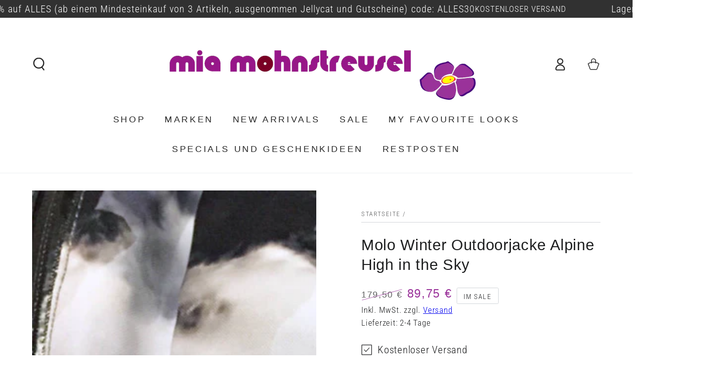

--- FILE ---
content_type: text/html; charset=utf-8
request_url: https://miamohnstreusel.de/products/molo-winter-outdoorjacke-alpine-high-in-the-sky
body_size: 87437
content:
<!doctype html>
<html class="no-js" lang="de">
  <head>
  
    <meta charset="utf-8">
    <meta http-equiv="X-UA-Compatible" content="IE=edge">
    <meta name="viewport" content="width=device-width,initial-scale=1">
    <meta name="theme-color" content="">
    <link rel="canonical" href="https://miamohnstreusel.de/products/molo-winter-outdoorjacke-alpine-high-in-the-sky">
    <link rel="preconnect" href="https://cdn.shopify.com" crossorigin><link rel="icon" type="image/png" href="//miamohnstreusel.de/cdn/shop/files/Favicon32x32.png?crop=center&height=32&v=1684761466&width=32"><link rel="preconnect" href="https://fonts.shopifycdn.com" crossorigin><title>
      Molo Winter Outdoorjacke Alpine High in the Sky
 &ndash; Mia Mohnstreusel</title><meta name="description" content="Molo Winter Outdoorjacke Alpine High in the Sky   wasserdicht 10.000 mm atmungsaktiv 8000 g/m²/24h   außen: 100% Polyester (Rückseite/Laminat: 100% Polyurethan)   innen (Fleece): 100% Polyester Füllung: 100% Polyester   Thinsolate Isolierung für besonders hohes Wärmespeichervermögen und Atmungsaktivität abnehmbare Kapu">

<meta property="og:site_name" content="Mia Mohnstreusel">
<meta property="og:url" content="https://miamohnstreusel.de/products/molo-winter-outdoorjacke-alpine-high-in-the-sky">
<meta property="og:title" content="Molo Winter Outdoorjacke Alpine High in the Sky">
<meta property="og:type" content="product">
<meta property="og:description" content="Molo Winter Outdoorjacke Alpine High in the Sky   wasserdicht 10.000 mm atmungsaktiv 8000 g/m²/24h   außen: 100% Polyester (Rückseite/Laminat: 100% Polyurethan)   innen (Fleece): 100% Polyester Füllung: 100% Polyester   Thinsolate Isolierung für besonders hohes Wärmespeichervermögen und Atmungsaktivität abnehmbare Kapu"><meta property="og:image" content="http://miamohnstreusel.de/cdn/shop/files/10767_18mo99_298db7e3-bf5a-4132-9184-82e1d019f10d.jpg?v=1688732190">
  <meta property="og:image:secure_url" content="https://miamohnstreusel.de/cdn/shop/files/10767_18mo99_298db7e3-bf5a-4132-9184-82e1d019f10d.jpg?v=1688732190">
  <meta property="og:image:width" content="1000">
  <meta property="og:image:height" content="1000"><meta property="og:price:amount" content="89,75">
  <meta property="og:price:currency" content="EUR"><meta name="twitter:card" content="summary_large_image">
<meta name="twitter:title" content="Molo Winter Outdoorjacke Alpine High in the Sky">
<meta name="twitter:description" content="Molo Winter Outdoorjacke Alpine High in the Sky   wasserdicht 10.000 mm atmungsaktiv 8000 g/m²/24h   außen: 100% Polyester (Rückseite/Laminat: 100% Polyurethan)   innen (Fleece): 100% Polyester Füllung: 100% Polyester   Thinsolate Isolierung für besonders hohes Wärmespeichervermögen und Atmungsaktivität abnehmbare Kapu">

    <script src="//miamohnstreusel.de/cdn/shop/t/6/assets/vendor-v4.js" defer="defer"></script>
    <script src="//miamohnstreusel.de/cdn/shop/t/6/assets/global.js?v=167780766185001904771685088393" defer="defer"></script>
    <script>window.performance && window.performance.mark && window.performance.mark('shopify.content_for_header.start');</script><meta name="google-site-verification" content="i5fnKE1CUhWrsXXkuJs6yHVwSTJwM_HeedlAUX72-YU">
<meta id="shopify-digital-wallet" name="shopify-digital-wallet" content="/76672860458/digital_wallets/dialog">
<meta name="shopify-checkout-api-token" content="ff67d75e326869063f3a539cd2de91e1">
<meta id="in-context-paypal-metadata" data-shop-id="76672860458" data-venmo-supported="false" data-environment="production" data-locale="de_DE" data-paypal-v4="true" data-currency="EUR">
<link rel="alternate" type="application/json+oembed" href="https://miamohnstreusel.de/products/molo-winter-outdoorjacke-alpine-high-in-the-sky.oembed">
<script async="async" src="/checkouts/internal/preloads.js?locale=de-DE"></script>
<link rel="preconnect" href="https://shop.app" crossorigin="anonymous">
<script async="async" src="https://shop.app/checkouts/internal/preloads.js?locale=de-DE&shop_id=76672860458" crossorigin="anonymous"></script>
<script id="apple-pay-shop-capabilities" type="application/json">{"shopId":76672860458,"countryCode":"DE","currencyCode":"EUR","merchantCapabilities":["supports3DS"],"merchantId":"gid:\/\/shopify\/Shop\/76672860458","merchantName":"Mia Mohnstreusel","requiredBillingContactFields":["postalAddress","email"],"requiredShippingContactFields":["postalAddress","email"],"shippingType":"shipping","supportedNetworks":["visa","maestro","masterCard","amex"],"total":{"type":"pending","label":"Mia Mohnstreusel","amount":"1.00"},"shopifyPaymentsEnabled":true,"supportsSubscriptions":true}</script>
<script id="shopify-features" type="application/json">{"accessToken":"ff67d75e326869063f3a539cd2de91e1","betas":["rich-media-storefront-analytics"],"domain":"miamohnstreusel.de","predictiveSearch":true,"shopId":76672860458,"locale":"de"}</script>
<script>var Shopify = Shopify || {};
Shopify.shop = "mia-mohnstreusel.myshopify.com";
Shopify.locale = "de";
Shopify.currency = {"active":"EUR","rate":"1.0"};
Shopify.country = "DE";
Shopify.theme = {"name":"Aktuelle Arbeitsversion","id":150630826282,"schema_name":"Be Yours","schema_version":"6.9.1","theme_store_id":null,"role":"main"};
Shopify.theme.handle = "null";
Shopify.theme.style = {"id":null,"handle":null};
Shopify.cdnHost = "miamohnstreusel.de/cdn";
Shopify.routes = Shopify.routes || {};
Shopify.routes.root = "/";</script>
<script type="module">!function(o){(o.Shopify=o.Shopify||{}).modules=!0}(window);</script>
<script>!function(o){function n(){var o=[];function n(){o.push(Array.prototype.slice.apply(arguments))}return n.q=o,n}var t=o.Shopify=o.Shopify||{};t.loadFeatures=n(),t.autoloadFeatures=n()}(window);</script>
<script>
  window.ShopifyPay = window.ShopifyPay || {};
  window.ShopifyPay.apiHost = "shop.app\/pay";
  window.ShopifyPay.redirectState = null;
</script>
<script id="shop-js-analytics" type="application/json">{"pageType":"product"}</script>
<script defer="defer" async type="module" src="//miamohnstreusel.de/cdn/shopifycloud/shop-js/modules/v2/client.init-shop-cart-sync_e98Ab_XN.de.esm.js"></script>
<script defer="defer" async type="module" src="//miamohnstreusel.de/cdn/shopifycloud/shop-js/modules/v2/chunk.common_Pcw9EP95.esm.js"></script>
<script defer="defer" async type="module" src="//miamohnstreusel.de/cdn/shopifycloud/shop-js/modules/v2/chunk.modal_CzmY4ZhL.esm.js"></script>
<script type="module">
  await import("//miamohnstreusel.de/cdn/shopifycloud/shop-js/modules/v2/client.init-shop-cart-sync_e98Ab_XN.de.esm.js");
await import("//miamohnstreusel.de/cdn/shopifycloud/shop-js/modules/v2/chunk.common_Pcw9EP95.esm.js");
await import("//miamohnstreusel.de/cdn/shopifycloud/shop-js/modules/v2/chunk.modal_CzmY4ZhL.esm.js");

  window.Shopify.SignInWithShop?.initShopCartSync?.({"fedCMEnabled":true,"windoidEnabled":true});

</script>
<script>
  window.Shopify = window.Shopify || {};
  if (!window.Shopify.featureAssets) window.Shopify.featureAssets = {};
  window.Shopify.featureAssets['shop-js'] = {"shop-cart-sync":["modules/v2/client.shop-cart-sync_DazCVyJ3.de.esm.js","modules/v2/chunk.common_Pcw9EP95.esm.js","modules/v2/chunk.modal_CzmY4ZhL.esm.js"],"init-fed-cm":["modules/v2/client.init-fed-cm_D0AulfmK.de.esm.js","modules/v2/chunk.common_Pcw9EP95.esm.js","modules/v2/chunk.modal_CzmY4ZhL.esm.js"],"shop-cash-offers":["modules/v2/client.shop-cash-offers_BISyWFEA.de.esm.js","modules/v2/chunk.common_Pcw9EP95.esm.js","modules/v2/chunk.modal_CzmY4ZhL.esm.js"],"shop-login-button":["modules/v2/client.shop-login-button_D_c1vx_E.de.esm.js","modules/v2/chunk.common_Pcw9EP95.esm.js","modules/v2/chunk.modal_CzmY4ZhL.esm.js"],"pay-button":["modules/v2/client.pay-button_CHADzJ4g.de.esm.js","modules/v2/chunk.common_Pcw9EP95.esm.js","modules/v2/chunk.modal_CzmY4ZhL.esm.js"],"shop-button":["modules/v2/client.shop-button_CQnD2U3v.de.esm.js","modules/v2/chunk.common_Pcw9EP95.esm.js","modules/v2/chunk.modal_CzmY4ZhL.esm.js"],"avatar":["modules/v2/client.avatar_BTnouDA3.de.esm.js"],"init-windoid":["modules/v2/client.init-windoid_CmA0-hrC.de.esm.js","modules/v2/chunk.common_Pcw9EP95.esm.js","modules/v2/chunk.modal_CzmY4ZhL.esm.js"],"init-shop-for-new-customer-accounts":["modules/v2/client.init-shop-for-new-customer-accounts_BCzC_Mib.de.esm.js","modules/v2/client.shop-login-button_D_c1vx_E.de.esm.js","modules/v2/chunk.common_Pcw9EP95.esm.js","modules/v2/chunk.modal_CzmY4ZhL.esm.js"],"init-shop-email-lookup-coordinator":["modules/v2/client.init-shop-email-lookup-coordinator_DYzOit4u.de.esm.js","modules/v2/chunk.common_Pcw9EP95.esm.js","modules/v2/chunk.modal_CzmY4ZhL.esm.js"],"init-shop-cart-sync":["modules/v2/client.init-shop-cart-sync_e98Ab_XN.de.esm.js","modules/v2/chunk.common_Pcw9EP95.esm.js","modules/v2/chunk.modal_CzmY4ZhL.esm.js"],"shop-toast-manager":["modules/v2/client.shop-toast-manager_Bc-1elH8.de.esm.js","modules/v2/chunk.common_Pcw9EP95.esm.js","modules/v2/chunk.modal_CzmY4ZhL.esm.js"],"init-customer-accounts":["modules/v2/client.init-customer-accounts_CqlRHmZs.de.esm.js","modules/v2/client.shop-login-button_D_c1vx_E.de.esm.js","modules/v2/chunk.common_Pcw9EP95.esm.js","modules/v2/chunk.modal_CzmY4ZhL.esm.js"],"init-customer-accounts-sign-up":["modules/v2/client.init-customer-accounts-sign-up_DZmBw6yB.de.esm.js","modules/v2/client.shop-login-button_D_c1vx_E.de.esm.js","modules/v2/chunk.common_Pcw9EP95.esm.js","modules/v2/chunk.modal_CzmY4ZhL.esm.js"],"shop-follow-button":["modules/v2/client.shop-follow-button_Cx-w7rSq.de.esm.js","modules/v2/chunk.common_Pcw9EP95.esm.js","modules/v2/chunk.modal_CzmY4ZhL.esm.js"],"checkout-modal":["modules/v2/client.checkout-modal_Djjmh8qM.de.esm.js","modules/v2/chunk.common_Pcw9EP95.esm.js","modules/v2/chunk.modal_CzmY4ZhL.esm.js"],"shop-login":["modules/v2/client.shop-login_DMZMgoZf.de.esm.js","modules/v2/chunk.common_Pcw9EP95.esm.js","modules/v2/chunk.modal_CzmY4ZhL.esm.js"],"lead-capture":["modules/v2/client.lead-capture_SqejaEd8.de.esm.js","modules/v2/chunk.common_Pcw9EP95.esm.js","modules/v2/chunk.modal_CzmY4ZhL.esm.js"],"payment-terms":["modules/v2/client.payment-terms_DUeEqFTJ.de.esm.js","modules/v2/chunk.common_Pcw9EP95.esm.js","modules/v2/chunk.modal_CzmY4ZhL.esm.js"]};
</script>
<script>(function() {
  var isLoaded = false;
  function asyncLoad() {
    if (isLoaded) return;
    isLoaded = true;
    var urls = ["https:\/\/app.sizeswatch.com\/sizeswatch.js?shop=mia-mohnstreusel.myshopify.com"];
    for (var i = 0; i < urls.length; i++) {
      var s = document.createElement('script');
      s.type = 'text/javascript';
      s.async = true;
      s.src = urls[i];
      var x = document.getElementsByTagName('script')[0];
      x.parentNode.insertBefore(s, x);
    }
  };
  if(window.attachEvent) {
    window.attachEvent('onload', asyncLoad);
  } else {
    window.addEventListener('load', asyncLoad, false);
  }
})();</script>
<script id="__st">var __st={"a":76672860458,"offset":3600,"reqid":"88e5f976-7a19-463b-9e64-6e711ebca3df-1769217030","pageurl":"miamohnstreusel.de\/products\/molo-winter-outdoorjacke-alpine-high-in-the-sky","u":"c62b10b11844","p":"product","rtyp":"product","rid":8352702202154};</script>
<script>window.ShopifyPaypalV4VisibilityTracking = true;</script>
<script id="captcha-bootstrap">!function(){'use strict';const t='contact',e='account',n='new_comment',o=[[t,t],['blogs',n],['comments',n],[t,'customer']],c=[[e,'customer_login'],[e,'guest_login'],[e,'recover_customer_password'],[e,'create_customer']],r=t=>t.map((([t,e])=>`form[action*='/${t}']:not([data-nocaptcha='true']) input[name='form_type'][value='${e}']`)).join(','),a=t=>()=>t?[...document.querySelectorAll(t)].map((t=>t.form)):[];function s(){const t=[...o],e=r(t);return a(e)}const i='password',u='form_key',d=['recaptcha-v3-token','g-recaptcha-response','h-captcha-response',i],f=()=>{try{return window.sessionStorage}catch{return}},m='__shopify_v',_=t=>t.elements[u];function p(t,e,n=!1){try{const o=window.sessionStorage,c=JSON.parse(o.getItem(e)),{data:r}=function(t){const{data:e,action:n}=t;return t[m]||n?{data:e,action:n}:{data:t,action:n}}(c);for(const[e,n]of Object.entries(r))t.elements[e]&&(t.elements[e].value=n);n&&o.removeItem(e)}catch(o){console.error('form repopulation failed',{error:o})}}const l='form_type',E='cptcha';function T(t){t.dataset[E]=!0}const w=window,h=w.document,L='Shopify',v='ce_forms',y='captcha';let A=!1;((t,e)=>{const n=(g='f06e6c50-85a8-45c8-87d0-21a2b65856fe',I='https://cdn.shopify.com/shopifycloud/storefront-forms-hcaptcha/ce_storefront_forms_captcha_hcaptcha.v1.5.2.iife.js',D={infoText:'Durch hCaptcha geschützt',privacyText:'Datenschutz',termsText:'Allgemeine Geschäftsbedingungen'},(t,e,n)=>{const o=w[L][v],c=o.bindForm;if(c)return c(t,g,e,D).then(n);var r;o.q.push([[t,g,e,D],n]),r=I,A||(h.body.append(Object.assign(h.createElement('script'),{id:'captcha-provider',async:!0,src:r})),A=!0)});var g,I,D;w[L]=w[L]||{},w[L][v]=w[L][v]||{},w[L][v].q=[],w[L][y]=w[L][y]||{},w[L][y].protect=function(t,e){n(t,void 0,e),T(t)},Object.freeze(w[L][y]),function(t,e,n,w,h,L){const[v,y,A,g]=function(t,e,n){const i=e?o:[],u=t?c:[],d=[...i,...u],f=r(d),m=r(i),_=r(d.filter((([t,e])=>n.includes(e))));return[a(f),a(m),a(_),s()]}(w,h,L),I=t=>{const e=t.target;return e instanceof HTMLFormElement?e:e&&e.form},D=t=>v().includes(t);t.addEventListener('submit',(t=>{const e=I(t);if(!e)return;const n=D(e)&&!e.dataset.hcaptchaBound&&!e.dataset.recaptchaBound,o=_(e),c=g().includes(e)&&(!o||!o.value);(n||c)&&t.preventDefault(),c&&!n&&(function(t){try{if(!f())return;!function(t){const e=f();if(!e)return;const n=_(t);if(!n)return;const o=n.value;o&&e.removeItem(o)}(t);const e=Array.from(Array(32),(()=>Math.random().toString(36)[2])).join('');!function(t,e){_(t)||t.append(Object.assign(document.createElement('input'),{type:'hidden',name:u})),t.elements[u].value=e}(t,e),function(t,e){const n=f();if(!n)return;const o=[...t.querySelectorAll(`input[type='${i}']`)].map((({name:t})=>t)),c=[...d,...o],r={};for(const[a,s]of new FormData(t).entries())c.includes(a)||(r[a]=s);n.setItem(e,JSON.stringify({[m]:1,action:t.action,data:r}))}(t,e)}catch(e){console.error('failed to persist form',e)}}(e),e.submit())}));const S=(t,e)=>{t&&!t.dataset[E]&&(n(t,e.some((e=>e===t))),T(t))};for(const o of['focusin','change'])t.addEventListener(o,(t=>{const e=I(t);D(e)&&S(e,y())}));const B=e.get('form_key'),M=e.get(l),P=B&&M;t.addEventListener('DOMContentLoaded',(()=>{const t=y();if(P)for(const e of t)e.elements[l].value===M&&p(e,B);[...new Set([...A(),...v().filter((t=>'true'===t.dataset.shopifyCaptcha))])].forEach((e=>S(e,t)))}))}(h,new URLSearchParams(w.location.search),n,t,e,['guest_login'])})(!0,!0)}();</script>
<script integrity="sha256-4kQ18oKyAcykRKYeNunJcIwy7WH5gtpwJnB7kiuLZ1E=" data-source-attribution="shopify.loadfeatures" defer="defer" src="//miamohnstreusel.de/cdn/shopifycloud/storefront/assets/storefront/load_feature-a0a9edcb.js" crossorigin="anonymous"></script>
<script crossorigin="anonymous" defer="defer" src="//miamohnstreusel.de/cdn/shopifycloud/storefront/assets/shopify_pay/storefront-65b4c6d7.js?v=20250812"></script>
<script data-source-attribution="shopify.dynamic_checkout.dynamic.init">var Shopify=Shopify||{};Shopify.PaymentButton=Shopify.PaymentButton||{isStorefrontPortableWallets:!0,init:function(){window.Shopify.PaymentButton.init=function(){};var t=document.createElement("script");t.src="https://miamohnstreusel.de/cdn/shopifycloud/portable-wallets/latest/portable-wallets.de.js",t.type="module",document.head.appendChild(t)}};
</script>
<script data-source-attribution="shopify.dynamic_checkout.buyer_consent">
  function portableWalletsHideBuyerConsent(e){var t=document.getElementById("shopify-buyer-consent"),n=document.getElementById("shopify-subscription-policy-button");t&&n&&(t.classList.add("hidden"),t.setAttribute("aria-hidden","true"),n.removeEventListener("click",e))}function portableWalletsShowBuyerConsent(e){var t=document.getElementById("shopify-buyer-consent"),n=document.getElementById("shopify-subscription-policy-button");t&&n&&(t.classList.remove("hidden"),t.removeAttribute("aria-hidden"),n.addEventListener("click",e))}window.Shopify?.PaymentButton&&(window.Shopify.PaymentButton.hideBuyerConsent=portableWalletsHideBuyerConsent,window.Shopify.PaymentButton.showBuyerConsent=portableWalletsShowBuyerConsent);
</script>
<script data-source-attribution="shopify.dynamic_checkout.cart.bootstrap">document.addEventListener("DOMContentLoaded",(function(){function t(){return document.querySelector("shopify-accelerated-checkout-cart, shopify-accelerated-checkout")}if(t())Shopify.PaymentButton.init();else{new MutationObserver((function(e,n){t()&&(Shopify.PaymentButton.init(),n.disconnect())})).observe(document.body,{childList:!0,subtree:!0})}}));
</script>
<link id="shopify-accelerated-checkout-styles" rel="stylesheet" media="screen" href="https://miamohnstreusel.de/cdn/shopifycloud/portable-wallets/latest/accelerated-checkout-backwards-compat.css" crossorigin="anonymous">
<style id="shopify-accelerated-checkout-cart">
        #shopify-buyer-consent {
  margin-top: 1em;
  display: inline-block;
  width: 100%;
}

#shopify-buyer-consent.hidden {
  display: none;
}

#shopify-subscription-policy-button {
  background: none;
  border: none;
  padding: 0;
  text-decoration: underline;
  font-size: inherit;
  cursor: pointer;
}

#shopify-subscription-policy-button::before {
  box-shadow: none;
}

      </style>
<script id="sections-script" data-sections="header,footer" defer="defer" src="//miamohnstreusel.de/cdn/shop/t/6/compiled_assets/scripts.js?v=4174"></script>
<script>window.performance && window.performance.mark && window.performance.mark('shopify.content_for_header.end');</script>
        <!-- Hotjar Tracking Code for https://www.miamohnstreusel.de -->
<script>
    (function(h,o,t,j,a,r){
        h.hj=h.hj||function(){(h.hj.q=h.hj.q||[]).push(arguments)};
        h._hjSettings={hjid:3498079,hjsv:6};
        a=o.getElementsByTagName('head')[0];
        r=o.createElement('script');r.async=1;
        r.src=t+h._hjSettings.hjid+j+h._hjSettings.hjsv;
        a.appendChild(r);
    })(window,document,'https://static.hotjar.com/c/hotjar-','.js?sv=');
</script><style data-shopify>@font-face {
  font-family: "Roboto Condensed";
  font-weight: 300;
  font-style: normal;
  font-display: swap;
  src: url("//miamohnstreusel.de/cdn/fonts/roboto_condensed/robotocondensed_n3.38291bb39188492034837c889e515fe4214c9ab1.woff2") format("woff2"),
       url("//miamohnstreusel.de/cdn/fonts/roboto_condensed/robotocondensed_n3.972a2971396f541bcf7e65620ec6e435f27c381b.woff") format("woff");
}

  @font-face {
  font-family: "Roboto Condensed";
  font-weight: 600;
  font-style: normal;
  font-display: swap;
  src: url("//miamohnstreusel.de/cdn/fonts/roboto_condensed/robotocondensed_n6.c516dc992de767fe135f0d2baded23e033d4e3ea.woff2") format("woff2"),
       url("//miamohnstreusel.de/cdn/fonts/roboto_condensed/robotocondensed_n6.881fbb9b185667f58f34ac71cbecd9f5ba6c3efe.woff") format("woff");
}

  @font-face {
  font-family: "Roboto Condensed";
  font-weight: 300;
  font-style: italic;
  font-display: swap;
  src: url("//miamohnstreusel.de/cdn/fonts/roboto_condensed/robotocondensed_i3.2f8eacac61501c12e1e57f3c3096c3f050881d7c.woff2") format("woff2"),
       url("//miamohnstreusel.de/cdn/fonts/roboto_condensed/robotocondensed_i3.851e67b855eeeb8dbbd2de2af5aab24e34569419.woff") format("woff");
}

  @font-face {
  font-family: "Roboto Condensed";
  font-weight: 600;
  font-style: italic;
  font-display: swap;
  src: url("//miamohnstreusel.de/cdn/fonts/roboto_condensed/robotocondensed_i6.c9770aa95711259894f917065fd1d7cc3bcfa122.woff2") format("woff2"),
       url("//miamohnstreusel.de/cdn/fonts/roboto_condensed/robotocondensed_i6.cc02aa89ebb03a4bf4511145d33241da8320978a.woff") format("woff");
}

  
  

  :root {
    --be-yours-version: "6.9.1";
    --font-body-family: "Roboto Condensed", sans-serif;
    --font-body-style: normal;
    --font-body-weight: 300;

    --font-heading-family: Helvetica, Arial, sans-serif;
    --font-heading-style: normal;
    --font-heading-weight: 400;

    --font-body-scale: 1.3;
    --font-heading-scale: 0.8461538461538461;

    --font-navigation-family: var(--font-heading-family);
    --font-navigation-size: 18px;
    --font-navigation-weight: var(--font-heading-weight);
    --font-button-family: var(--font-body-family);
    --font-button-size: 18px;
    --font-button-baseline: 0.2rem;
    --font-price-family: var(--font-heading-family);
    --font-price-scale: var(--font-heading-scale);

    --color-base-text: 30, 31, 32;
    --color-base-background: 255, 255, 255;
    --color-base-solid-button-labels: 255, 255, 255;
    --color-base-outline-button-labels: 30, 31, 32;
    --color-base-accent: 154, 50, 154;
    --color-base-heading: 30, 31, 32;
    --color-base-border: 210, 213, 217;
    --color-placeholder: 243, 243, 243;
    --color-overlay: 30, 31, 32;
    --color-keyboard-focus: 135, 173, 245;
    --color-shadow: 228, 164, 228;
    --shadow-opacity: 1;

    --color-background-dark: 235, 235, 235;
    --color-price: #1e1f20;
    --color-sale-price: #9a329a;
    --color-reviews: #ffb503;
    --color-critical: #d72c0d;
    --color-success: #008060;

    --payment-terms-background-color: #ffffff;
    --page-width: 160rem;
    --page-width-margin: 0rem;

    --card-color-scheme: var(--color-placeholder);
    --card-text-alignment: start;
    --card-flex-alignment: flex-start;
    --card-image-padding: 0px;
    --card-border-width: 0px;
    --card-radius: 0px;
    --card-shadow-horizontal-offset: 0px;
    --card-shadow-vertical-offset: 0px;
    
    --button-radius: 16px;
    --button-border-width: 2px;
    --button-shadow-horizontal-offset: 4px;
    --button-shadow-vertical-offset: 4px;

    --spacing-sections-desktop: 0px;
    --spacing-sections-mobile: 0px;
  }

  *,
  *::before,
  *::after {
    box-sizing: inherit;
  }

  html {
    box-sizing: border-box;
    font-size: calc(var(--font-body-scale) * 62.5%);
    height: 100%;
  }

  body {
    min-height: 100%;
    margin: 0;
    font-size: 1.5rem;
    letter-spacing: 0.06rem;
    line-height: calc(1 + 0.8 / var(--font-body-scale));
    font-family: var(--font-body-family);
    font-style: var(--font-body-style);
    font-weight: var(--font-body-weight);
  }

  @media screen and (min-width: 750px) {
    body {
      font-size: 1.6rem;
    }
  }</style><link href="//miamohnstreusel.de/cdn/shop/t/6/assets/base.css?v=80238443189209117601685441997" rel="stylesheet" type="text/css" media="all" /><link rel="preload" as="font" href="//miamohnstreusel.de/cdn/fonts/roboto_condensed/robotocondensed_n3.38291bb39188492034837c889e515fe4214c9ab1.woff2" type="font/woff2" crossorigin><link rel="stylesheet" href="//miamohnstreusel.de/cdn/shop/t/6/assets/component-predictive-search.css?v=21505439471608135461685088393" media="print" onload="this.media='all'"><script>document.documentElement.className = document.documentElement.className.replace('no-js', 'js');</script>

<meta name="google-site-verification" content="yyxdnwU7LwiYxNhdvGglZat7JkDRie__Nv-CyRX3cO4" />
    
          <!-- BEGIN app block: shopify://apps/complianz-gdpr-cookie-consent/blocks/bc-block/e49729f0-d37d-4e24-ac65-e0e2f472ac27 -->

    
    

    
    
        <script>
            var sDomain = location.host;
            (function(){
                window.thirdPartyScriptDefinition = [
                    
                ]
            })();(()=>{
                var sDomain=location.host;
                const __useGoogleConsentMode =false;
                const __whiteListForConsentMode =[];
                const __dataLayerName ='';
                (()=>{var i={z:"thirdPartyScriptDefinition",o:"Shopify",c:"analytics",d:"publish",i:"src",l:"provider",p:"type_0",y:"type_1",f:"type_2",n:"true",a:"length",r:"detail",A:"Proxy",j:"setInterval",F:"clearInterval",g:"find",X:"filter",G:"forEach",H:"splice",Z:"hasOwnProperty",M:"addEventListener",u:"includes",h:"push",_:"cookie",P:"set",O:"get",s:"gtag",D:"ad_storage",I:"ad_user_data",T:"ad_personalization",b:"analytics_storage",x:"functionality_storage",C:"personalization_storage",L:"security_storage",R:"wait_for_update",k:"consent",U:"default",q:"ads_data_redaction",B:"google_consent_mode",J:"dataLayer",e:"granted",t:"denied",Q:"update",V:"GDPR_LC:userConsentSetting",W:1500,m:null},o={[i.D]:i.t,[i.I]:i.t,[i.T]:i.t,[i.b]:i.t,[i.x]:i.t,[i.C]:i.t,[i.L]:i.t,[i.R]:i.W};((a,l,t,f,p=[],c=t.J)=>{let y=function(r,e){return!!r[t.g](n=>!!n&&!!e&&n[t.i]&&e[t.i]&&n[t.i]===e[t.i]&&n[t._]===e[t._])},g=r=>f?!!p[t.g](e=>{if(typeof r[t.i]=="string")return r[t.i][t.u](e);if(typeof r[t.l]=="string")return r[t.l][t.u](e)}):!1,u=function(r){let e=[];for(let s=0;s<r[t.a];s++)r[s]||e[t.h](s);let n=r[t.a]-e[t.a];return e[t.G](s=>r[t.H](s,1)),n},d=[],h={[t.P]:(r,e,n,s)=>{let _=u(r);return e===t.a?r[t.a]=_:n!=null&&(y(r,n)||g(n)||(d[e]=n)),!0},[t.O]:(r,e)=>r[e]};if(a[t.z]=new a[t.A](d,h),f){a[c]=a[c]||[],a[t.s]=function(...n){a[c][t.h](n)},a[t.s](t.k,t.U,{...o}),a[t.s](t.P,t.q,!0);let r=a[t.j](()=>{!!a[t.o]&&!!a[t.o][t.c]&&!!a[t.o][t.c][t.d]&&(a[t.F](r),a[t.o][t.c][t.d](t.B,{...o}))},5),e=n=>{Date.now()-t.m<50||(t.m=Date.now(),o[t.D]=n[t.r][t.f][t.n]?t.e:t.t,o[t.I]=n[t.r][t.f][t.n]?t.e:t.t,o[t.T]=n[t.r][t.f][t.n]?t.e:t.t,o[t.b]=n[t.r][t.y][t.n]?t.e:t.t,o[t.x]=n[t.r][t.p][t.n]?t.e:t.t,o[t.C]=n[t.r][t.y][t.n]?t.e:t.t,o[t.L]=n[t.r][t.p][t.n]?t.e:t.t,a[t.s](t.k,t.Q,{...o}))};l[t.M](t.V,e)}})(window,document,i,__useGoogleConsentMode,__whiteListForConsentMode,__dataLayerName);})();
                const definitions = [];
                definitions.length > 0 && window.thirdPartyScriptDefinition.push(...definitions);
                window.BC_JSON_ObjectBypass={"__cfduid":{"description":"The _cfduid cookie helps Cloudflare detect malicious visitors to our Customers’ websites and minimizes blocking legitimate users.","path":"\/","domain":"","provider":"Cloudflare","type":"type_0","expires":"2592000","recommendation":"0","editable":"false","deletable":"false","set":"0","name":"__cfduid"},"_ab":{"description":"Used in connection with access to admin.","path":"\/","domain":"","provider":"Shopify","deletable":"false","expires":"86400","type":"type_0","recommendation":"0","editable":"false","set":"0","name":"_ab"},"_bc_c_set":{"description":"Used in connection with GDPR legal Cookie. Test 42!","path":"\/","domain":"","provider":"GDPR Legal Cookie","type":"type_0","expires":"5184000","recommendation":"0","editable":"false","deletable":"false","set":"0","optIn":true,"live":"1","ShopifyMinConsent":false,"name":"_bc_c_set","storefrontLanguage":"deutsch","backendLanguage":"deutsch","autoUpdate":true},"_landing_page":{"description":"Track landing pages.","path":"\/","domain":"","provider":"Shopify","expires":"1209600","recommendation":"1","set":"1","editable":"true","deletable":"false","type":"type_1","name":"_landing_page"},"_orig_referrer":{"description":"Used in connection with shopping cart.","path":"\/","domain":"","provider":"Shopify","expires":"1209600","recommendation":"1","set":"1","editable":"true","deletable":"false","type":"type_1","name":"_orig_referrer"},"_secure_session_id":{"description":"Used in connection with navigation through a storefront.","path":"\/","domain":"","provider":"Shopify","deletable":"false","expires":"2592000","type":"type_0","recommendation":"0","editable":"false","set":"0","name":"_secure_session_id"},"_shopify_country":{"description":"Used in connection with checkout.","path":"\/","domain":"","provider":"Shopify","deletable":"false","expires":"31536000","type":"type_0","recommendation":"0","editable":"false","set":"0","name":"_shopify_country"},"_shopify_d":{"description":"Shopify analytics.","path":"\/","domain":"","provider":"Shopify","deletable":"false","expires":"1209600","type":"type_1","recommendation":"1","editable":"true","set":"1","name":"_shopify_d"},"_shopify_evids":{"description":"Shopify analytics.","path":"\/","domain":"","provider":"Shopify","deletable":"false","expires":"0","type":"type_1","recommendation":"1","editable":"true","set":"1","name":"_shopify_evids"},"_shopify_fs":{"description":"Shopify analytics.","path":"\/","domain":"","provider":"Shopify","deletable":"false","expires":"1209600","type":"type_1","recommendation":"1","editable":"true","set":"1","name":"_shopify_fs"},"_shopify_ga":{"description":"Shopify and Google Analytics.","path":"\/","domain":"","provider":"Shopify","deletable":"false","expires":"0","type":"type_1","recommendation":"1","editable":"true","set":"1","name":"_shopify_ga"},"_shopify_m":{"description":"Used for managing customer privacy settings.","path":"\/","domain":"","provider":"Shopify","deletable":"false","expires":"31536000","type":"type_0","recommendation":"0","editable":"false","set":"0","name":"_shopify_m"},"_shopify_s":{"description":"Shopify analytics.","path":"\/","domain":"","provider":"Shopify","deletable":"false","expires":"1800","type":"type_1","recommendation":"1","editable":"true","set":"1","name":"_shopify_s"},"_shopify_sa_p":{"description":"Shopify analytics relating to marketing \u0026 referrals.","path":"\/","domain":"","provider":"Shopify","deletable":"false","expires":"1800","type":"type_1","recommendation":"1","editable":"true","set":"1","name":"_shopify_sa_p"},"_shopify_sa_t":{"description":"Shopify analytics relating to marketing \u0026 referrals.","path":"\/","domain":"","provider":"Shopify","deletable":"false","expires":"1800","type":"type_1","recommendation":"1","editable":"true","set":"1","name":"_shopify_sa_t"},"_shopify_tm":{"description":"Used for managing customer privacy settings.","path":"\/","domain":"","provider":"Shopify","deletable":"false","expires":"31536000","type":"type_0","recommendation":"0","editable":"false","set":"0","name":"_shopify_tm"},"_shopify_tw":{"description":"Used for managing customer privacy settings.","path":"\/","domain":"","provider":"Shopify","deletable":"false","expires":"31536000","type":"type_0","recommendation":"0","editable":"false","set":"0","name":"_shopify_tw"},"_shopify_y":{"description":"Shopify analytics.","path":"\/","domain":"","provider":"Shopify","deletable":"false","expires":"31536000","type":"type_1","recommendation":"1","editable":"true","set":"1","name":"_shopify_y"},"_storefront_u":{"description":"Used to facilitate updating customer account information.","path":"\/","domain":"","provider":"Shopify","deletable":"false","expires":"31536000","type":"type_0","recommendation":"0","editable":"false","set":"0","name":"_storefront_u"},"_tracking_consent":{"description":"For Shopify User Consent Tracking.","path":"\/","domain":"","provider":"Shopify","deletable":"false","expires":"31536000","type":"type_0","recommendation":"0","editable":"false","set":"0","name":"_tracking_consent"},"_y":{"description":"Shopify analytics.","path":"\/","domain":"","provider":"Shopify","deletable":"false","expires":"31536000","type":"type_1","recommendation":"1","editable":"true","set":"1","name":"_y"},"c":{"description":"Used in connection with shopping cart.","path":"\/","domain":"","provider":"Shopify","deletable":"false","expires":"31536000","type":"type_0","recommendation":"0","editable":"false","set":"0","name":"c"},"cart":{"description":"Used in connection with shopping cart.","path":"\/","domain":"","provider":"Shopify","deletable":"false","expires":"1209600","type":"type_0","recommendation":"0","editable":"false","set":"0","name":"cart"},"cart_currency":{"description":"Used in connection with cart and checkout.","path":"\/","domain":"","provider":"Shopify","deletable":"false","expires":"31536000","type":"type_0","recommendation":"0","editable":"false","set":"0","name":"cart_currency"},"cart_sig":{"description":"Used in connection with cart and checkout.","path":"\/","domain":"","provider":"Shopify","deletable":"false","expires":"1209600","type":"type_0","recommendation":"0","editable":"false","set":"0","name":"cart_sig"},"cart_ts":{"description":"Used in connection with cart and checkout.","path":"\/","domain":"","provider":"Shopify","deletable":"false","expires":"1209600","type":"type_0","recommendation":"0","editable":"false","set":"0","name":"cart_ts"},"cart_ver":{"description":"Used in connection with cart and checkout.","path":"\/","domain":"","provider":"Shopify","deletable":"false","expires":"1209600","type":"type_0","recommendation":"0","editable":"false","set":"0","name":"cart_ver"},"checkout":{"description":"Used in connection with cart and checkout.","path":"\/","domain":"","provider":"Shopify","deletable":"false","expires":"2592000","type":"type_0","recommendation":"0","editable":"false","set":"0","name":"checkout"},"checkout_session_lookup":{"description":"Used in connection with cart and checkout.","path":"\/","domain":"","provider":"Shopify","deletable":"false","expires":"2592000","type":"type_0","recommendation":"0","editable":"false","set":"0","name":"checkout_session_lookup"},"checkout_session_token_\u003c\u003cid\u003e\u003e":{"description":"Used in connection with cart and checkout.","path":"\/","domain":"","provider":"Shopify","deletable":"false","expires":"2592000","type":"type_0","recommendation":"0","editable":"false","set":"0","name":"checkout_session_token_\u003c\u003cid\u003e\u003e"},"checkout_token":{"description":"Used in connection with cart and checkout.","path":"\/","domain":"","provider":"Shopify","deletable":"false","expires":"31536000","type":"type_0","recommendation":"0","editable":"false","set":"0","name":"checkout_token"},"customer_auth_provider":{"description":"Shopify Analytics.","path":"\/","domain":"","provider":"Shopify","deletable":"false","expires":"0","type":"type_1","recommendation":"1","editable":"true","set":"1","name":"customer_auth_provider"},"customer_auth_session_created_at":{"description":"Shopify Analytics.","path":"\/","domain":"","provider":"Shopify","deletable":"false","expires":"0","type":"type_1","recommendation":"1","editable":"true","set":"1","name":"customer_auth_session_created_at"},"dynamic_checkout_shown_on_cart":{"description":"Used in connection with checkout.","path":"\/","domain":"","provider":"Shopify","deletable":"false","expires":"1800","type":"type_0","recommendation":"0","editable":"false","set":"0","name":"dynamic_checkout_shown_on_cart"},"identity-state":{"description":"Used in connection with customer authentication","path":"\/","domain":"","provider":"Shopify","deletable":"false","expires":"3600","type":"type_0","recommendation":"0","editable":"false","set":"0","name":"identity-state"},"identity-state-\u003c\u003cid\u003e\u003e":{"description":"Used in connection with customer authentication","path":"\/","domain":"","provider":"Shopify","deletable":"false","expires":"3600","type":"type_0","recommendation":"0","editable":"false","set":"0","name":"identity-state-\u003c\u003cid\u003e\u003e"},"identity_customer_account_number":{"description":"Used in connection with customer authentication","path":"\/","domain":"","provider":"Shopify","deletable":"false","expires":"7776000","type":"type_0","recommendation":"0","editable":"false","set":"0","name":"identity_customer_account_number"},"keep_alive":{"description":"Used in connection with buyer localization.","path":"\/","domain":"","provider":"Shopify","deletable":"false","expires":"1209600","type":"type_0","recommendation":"0","editable":"false","set":"0","name":"keep_alive"},"master_device_id":{"description":"Used in connection with merchant login.","path":"\/","domain":"","provider":"Shopify","deletable":"false","expires":"63072000","type":"type_0","recommendation":"0","editable":"false","set":"0","name":"master_device_id"},"previous_step":{"description":"Used in connection with checkout.","path":"\/","domain":"","provider":"Shopify","deletable":"false","expires":"31536000","type":"type_0","recommendation":"0","editable":"false","set":"0","name":"previous_step"},"remember_me":{"description":"Used in connection with checkout.","path":"\/","domain":"","provider":"Shopify","deletable":"false","expires":"31536000","type":"type_0","recommendation":"0","editable":"false","set":"0","name":"remember_me"},"secure_customer_sig":{"description":"Used in connection with customer login.","path":"\/","domain":"","provider":"Shopify","deletable":"false","expires":"31536000","type":"type_0","recommendation":"0","editable":"false","set":"0","name":"secure_customer_sig"},"shopify_pay":{"description":"Used in connection with checkout.","path":"\/","domain":"","provider":"Shopify","deletable":"false","expires":"31536000","type":"type_0","recommendation":"0","editable":"false","set":"0","name":"shopify_pay"},"shopify_pay_redirect":{"description":"Used in connection with checkout.","path":"\/","domain":"","provider":"Shopify","deletable":"false","expires":"31536000","type":"type_0","recommendation":"0","editable":"false","set":"0","name":"shopify_pay_redirect"},"source_name":{"description":"Used in combination with mobile apps to provide custom checkout behavior, when viewing a store from within a compatible mobile app.","path":"\/","domain":"","provider":"Shopify","deletable":"false","expires":"0","type":"type_0","recommendation":"0","editable":"false","set":"0","name":"source_name"},"storefront_digest":{"description":"Used in connection with customer login.","path":"\/","domain":"","provider":"Shopify","deletable":"false","expires":"31536000","type":"type_0","recommendation":"0","editable":"false","set":"0","name":"storefront_digest"},"tracked_start_checkout":{"description":"Shopify analytics relating to checkout.","path":"\/","domain":"","provider":"Shopify","expires":"1800","recommendation":"1","set":"1","editable":"true","deletable":"false","type":"type_1","name":"tracked_start_checkout"}};
                const permanentDomain = 'mia-mohnstreusel.myshopify.com';
                window.BC_GDPR_2ce3a13160348f524c8cc9={'google':[],'_bc_c_set':'customScript','customScriptsSRC':[]};
                var GDPR_LC_versionNr=202401311200;var GDPR_LC_ZLoad=function(){var defaultDefinition=[
                    // { "src": "facebook", "cookie": "fr", "provider": "facebook.com", "description": "", "expires": 7776000, "domain": "facebook.com", "declaration": 1, "group": "facebook" }, { "src": "facebook", "cookie": "_fbp", "provider": sDomain, "description": "", "expires": 7776000, "domain": sDomain, "declaration": 1, "group": "facebook" }, { "src": "google-analytics.com", "cookie": "_ga", "provider": sDomain, "description": "", "expires": 63072000, "domain": sDomain, "declaration": 1, "group": "google" }, { "src": "googletagmanager.com", "cookie": "_ga", "provider": sDomain, "description": "", "expires": 63072000, "domain": sDomain, "declaration": 1, "group": "google" }, { "src": "googletagmanager.com", "cookie": "_gid", "provider": sDomain, "description": "", "expires": 86400, "domain": sDomain, "declaration": 1, "group": "google" }, { "src": "googletagmanager.com", "cookie": "_gat", "provider": sDomain, "description": "", "expires": 86400, "domain": sDomain, "declaration": 1, "group": "google" }, { "src": "googleadservices.com", "cookie": "IDE", "provider": sDomain, "description": "", "expires": 63072000, "domain": sDomain, "declaration": 2, "group": "google Ads" }
                ]; if (window.thirdPartyScriptDefinition ===undefined) { window.thirdPartyScriptDefinition=[]; defaultDefinition.forEach(function (value) { window.thirdPartyScriptDefinition.push(value) }) } else { var exist=false; defaultDefinition.forEach(function (script) { window.thirdPartyScriptDefinition.forEach(function (value) { if (value.src ===script.src && value.cookie ===script.cookie) { exist=true } }); if (!exist) { window.thirdPartyScriptDefinition.push(script) } }) } (function polyfill(){if (!Array.from) { Array.from=(function(){var toStr=Object.prototype.toString; var isCallable=function (fn) { return typeof fn ==='function' || toStr.call(fn) ==='[object Function]' }; var toInteger=function (value) { var number=Number(value); if (isNaN(number)) { return 0 } if (number ===0 || !isFinite(number)) { return number } return (number > 0 ? 1 : -1) * Math.floor(Math.abs(number)) }; var maxSafeInteger=Math.pow(2, 53) - 1; var toLength=function (value) { var len=toInteger(value); return Math.min(Math.max(len, 0), maxSafeInteger) }; return function from(arrayLike) { var C=this; var items=Object(arrayLike); if (arrayLike ==null) { throw new TypeError('Array.from requires an array-like object - not null or undefined') } var mapFn=arguments.length > 1 ? arguments[1] : void undefined; var T; if (typeof mapFn !=='undefined') { if (!isCallable(mapFn)) { throw new TypeError('Array.from: when provided, the second argument must be a function') } if (arguments.length > 2) { T=arguments[2] } } var len=toLength(items.length); var A=isCallable(C) ? Object(new C(len)) : new Array(len); var k=0; var kValue; while (k < len) { kValue=items[k]; if (mapFn) { A[k]=typeof T ==='undefined' ? mapFn(kValue, k) : mapFn.call(T, kValue, k) } else { A[k]=kValue } k +=1 } A.length=len; return A } }()) } })(); var shopifyCookies={ '_s': !1, '_shopify_fs': !1, '_shopify_s': !1, '_shopify_y': !1, '_y': !1, '_shopify_sa_p': !1, '_shopify_sa_t': !1, '_shopify_uniq': !1, '_shopify_visit': !1, 'tracked_start_checkout': !1, 'bc_trekkie_fbp_custom': !1 }; function GDPR_LC_Token(){var getToken={ "tokenLength": 8, "ranToken": '', "randomize": function(){return Math.random().toString(32).substr(2) }, "generate": function(){while (this.ranToken.length <=this.tokenLength) { this.ranToken +=this.randomize() } this.ranToken=permanentDomain + Date.now() + this.ranToken; return btoa(this.ranToken) }, "get": function(){return this.generate() } }; return getToken.get() }; function getCookieValue(a) { var b=document.cookie.match('(^|;)\\s*' + a + '\\s*=\\s*([^;]+)'); return b ? b.pop() : false }; function loadCookieSettings(sessID) { return; var script=document.createElement('script'); script.src='https://cookieapp-staging.beeclever.app/get-cookie-setting?shopify_domain=permanentDomain&token=' + sessID; script.async=false; document.head.appendChild(script); script.addEventListener('load', function(){console.log('UserData loaded') }) };(function setUserCookieData(){window.GDPR_LC_Sess_ID_Name="GDPR_LC_SESS_ID"; window.GDPR_LC_Sess_ID=getCookieValue(window.GDPR_LC_Sess_ID_Name); if (window.GDPR_LC_Sess_ID) { loadCookieSettings(window.GDPR_LC_Sess_ID) } else { window.GDPR_LC_Sess_ID=GDPR_LC_Token() } })(); function setBC_GDPR_LEGAL_custom_cookies(){window['BC_GDPR_LEGAL_custom_cookies']=window['BC_GDPR_LEGAL_custom_cookies'] || {}; window['BC_GDPR_LEGAL_custom_cookies']['list']=window['BC_GDPR_LEGAL_custom_cookies']['list'] || {}; if ('GDPR_legal_cookie' in localStorage) { window['BC_GDPR_LEGAL_custom_cookies']['list']=JSON.parse(window.localStorage.getItem('GDPR_legal_cookie')) } };setBC_GDPR_LEGAL_custom_cookies(); (function(){var hasConsent=!1; Array.from(Object.keys(window['BC_GDPR_LEGAL_custom_cookies']['list'])).forEach(function (c) { if (shopifyCookies.hasOwnProperty(c) && window['BC_GDPR_LEGAL_custom_cookies']['list'][c].userSetting) { hasConsent=!0 } }); var wt=window.trekkie, ws=window.ShopifyAnalytics; if (!hasConsent && wt !==undefined) { wt=[], wt.integrations=wt.integrations || !0, ws=ws.lib=ws.meta=ws.meta.page={}, ws.lib.track=function(){} } })(); window.bc_tagManagerTasks={ "bc_tgm_aw": "google", "bc_tgm_gtm": "google", "bc_tgm_ua": "google", "bc_tgm_fbp": "facebook", "any": "any", "_bc_c_set": "customScript" }; var wl=whiteList=["recaptcha", "notifications.google"]; var GDPR_LC_scriptPath='gdpr-legal-cookie.beeclever.app'; if (window.GDPR_LC_Beta_activate !==undefined && window.GDPR_LC_Beta_activate) { GDPR_LC_scriptPath='cookieapp-staging.beeclever.app' } wl.push(GDPR_LC_scriptPath); var checkIsBlackListed=function (src) { setBC_GDPR_LEGAL_custom_cookies(); if (src ===null) { return null } if (!!window.TrustedScriptURL && src instanceof TrustedScriptURL) { src=src.toString() } var r=!1; for (var x=thirdPartyScriptDefinition.length - 1; x >=0; x--) { var bSrc=thirdPartyScriptDefinition[x]['src']; if (src.indexOf(bSrc) !==-1 && src.toLowerCase().indexOf('jquery') ===-1) { r=x } } wl.forEach(function (wSrc) { if (src.indexOf(wSrc) !==-1) { r=false } }); if (r !==false) { function getTCookieName(name, index) { var tCookieObject=thirdPartyScriptDefinition[index]; if (tCookieObject !==undefined) { var cookies=[]; thirdPartyScriptDefinition.forEach(function (cookie) { if (cookie['src'] ===tCookieObject['src']) { cookies.push(cookie) } }); var tCookieName=tCookieObject['cookie']; if (tCookieObject['domain'] !==document.location.host) { tCookieName=tCookieObject['cookie'] + '$%bc%$' + tCookieObject['domain'] } if (tCookieName ===name && tCookieObject['domain'] ===window['BC_GDPR_LEGAL_custom_cookies']['list'][name]['domain']) { if (window['BC_GDPR_LEGAL_custom_cookies']['list'][name]['userSetting']) { index=!1 } } cookies.forEach(function (cookie) { if (window['BC_GDPR_LEGAL_custom_cookies']['list'][cookie['cookie']] !==undefined && window['BC_GDPR_LEGAL_custom_cookies']['list'][cookie['cookie']]['userSetting']) { index=!1 } }); return index } return !1 };var cookieListKeys=Array.from(Object.keys(window['BC_GDPR_LEGAL_custom_cookies']['list'])); if (cookieListKeys.length > 0) { Array.from(Object.keys(window['BC_GDPR_LEGAL_custom_cookies']['list'])).forEach(function (cookieName) { r=getTCookieName(cookieName.toString(), r) }) } else { for (var x=thirdPartyScriptDefinition.length - 1; x >=0; x--) { var tCookie=thirdPartyScriptDefinition[x]; if (src.indexOf(tCookie['src']) !==-1) { r=tCookie['cookie'] + '$%bc%$' + tCookie['domain'] } } return r } } return r }; window.scriptElementsHidden=window.scriptElementsHidden || []; window.callbackFunc=function (elem, args) { for (var x=0; x < elem.length; x++) { if (elem[x] ===null || elem[x] ===undefined || elem[x]['nodeName'] ===undefined) { return } if (elem[x]['nodeName'].toLowerCase() =='script') { if (elem[x].hasAttribute('src')) { if (document.querySelector('[src="https://cookieapp-staging.beeclever.app/js/get-script.php"]') !==null) { elem[x]=document.createElement('script'); elem[x].setAttribute('bc_empty_script_tag', '') } var blackListed=checkIsBlackListed(elem[x].getAttribute('src')); var fName=!1; try { new Error() } catch (e) { var caller=e.stack.split('\n'); var x=0; for (; x < caller.length; x++) { caller[x]=caller[x].trim(); caller[x]=caller[x].replace('at ', ''); caller[x]=caller[x].substr(0, caller[x].indexOf(' ')); caller[x]=caller[x].replace('Array.', '') } for (; x >=0; x--) { if (caller[x] ==='ICS' && x > 0) { if (caller[x - 1] in window['BC_GDPR_LEGAL_custom_cookies']['list']) { fName=caller[x - 1] } } } } if (fName ===!1 && blackListed !==!1) { elem[x].setAttribute('type', 'javascript/blocked'); elem[x].setAttribute('cookie', blackListed) } else if (blackListed !==!0 && elem[x].getAttribute('type') ==='javascript/blocked') { elem[x].setAttribute('type', 'javascript') } if (fName) { elem[x].setAttribute("data-callerName", fName) } elem[x].setAttribute('src', elem[x].getAttribute('src')) } if (elem[x]['type'] =='javascript/blocked') { window.scriptElementsHidden.push(elem[x]); elem[x]=document.createElement('script'); elem[x].setAttribute('bc_empty_script_tag', '') } } } }; const appendChild=Element.prototype.appendChild, append=Element.prototype.append, replaceWith=Element.prototype.replaceWith, insertNode=Element.prototype.insertNode, insertBefore=Element.prototype.insertBefore; Element.prototype.appendChild=function(){const ctx=this; window.callbackFunc.call(ctx, arguments); return appendChild.apply(ctx, arguments) }; Element.prototype.append=function(){const ctx=this; window.callbackFunc.call(ctx, arguments); return append.apply(ctx, arguments) }; Element.prototype.replaceWith=function(){const ctx=this; window.callbackFunc.call(ctx, arguments); return replaceWith.apply(ctx, arguments) }; Element.prototype.insertNode=function(){const ctx=this; window.callbackFunc.call(ctx, arguments); return insertNode.apply(ctx, arguments) }; Element.prototype.insertBefore=function(){const ctx=this; window.callbackFunc.call(ctx, arguments); try { return insertBefore.apply(ctx, arguments) } catch (e) { arguments[1]=document.scripts[0]; return insertBefore.apply(ctx, arguments) } };};if (!window.msCrypto) { Array.from(document.head.querySelectorAll('[bc_empty_script_tag=""]')).forEach(function (script) { script.remove() })};if (window.GDPR_LC_ZLoad_loaded ===undefined) { GDPR_LC_ZLoad(); window.GDPR_LC_ZLoad_loaded=true}
            })();

            // window.thirdPartyScriptDefinition.push(
            //     { "src" : "analytics.js", "cookie" : "_shopify_fs", "provider" : "shopify.com", "description" : "", "expires" : 0, "domain" : sDomain, "declaration" : 1, "group" : "shopify" },
            //     { "src" : "doubleclick.net","cookie" : "_shopify_fs","provider" : "shopify.com","description" : "","expires" : 0,"domain" : sDomain,"declaration" : 1,"group" : "shopify" },
            //     { "src" : "trekkie", "cookie" : "_shopify_fs", "provider" : "shopify.com", "description" : "", "expires" : 0, "domain" : sDomain, "declaration" : 1, "group" : "shopify" },
            //     { "src" : "luckyorange", "cookie" : "_shopify_fs", "provider" : "shopify.com", "description" : "", "expires" : 0, "domain" : sDomain, "declaration" : 1, "group" : "shopify" },
            //     { "src" : "googletagmanager", "cookie" : "_gat", "provider" : "googletagmanager.com", "description" : "", "expires" : 0, "domain" : sDomain, "declaration" : 1, "group" : "googletagmanager" }
            // );

            var customCookies = {};
            function BC_GDPR_CustomScriptForShop () {
                return [
                    function testCookie () {
                        // your additional script
                    }
                    
                ];
            }

            // PRIOR BLOCKING FEATURE
            window.bc_settings_prior_blocking_enabled = false;

            /**
             * Initializes and injects CSS styles into the document to support iframe blocking.
             * Specifically, it adds styles to create a skeleton loader and to hide iframes that should be blocked.
             * The styles are added only if they haven't been added already.
             */
            function initializeStylesOfIframeBlocking() {
                // Dynamically add CSS styles
                if (!document.getElementById('bc-iframe-styles')) {
                    const style = document.createElement('style');
                    style.id = 'bc-iframe-styles';
                    style.innerHTML = `
                        .bc-iframe-skeleton {
                            position: absolute;
                            top: 0;
                            left: 0;
                            width: 100%;
                            height: 100%;
                            background: #f0f0f0;
                            display: flex;
                            align-items: center;
                            justify-content: center;

                        }

                        .bc-iframe-wrapper {
                            float: none;
                            clear: both;
                            width: 100%;
                            position: relative;
                            padding-bottom: 56.25%;
                            padding-top: 25px;
                            height: 0;
                        }

                        /* Ensure the iframe fills the container */
                        .bc-iframe-wrapper iframe {
                            position: absolute;
                            top: 0;
                            left: 0;
                            width: 100%;
                            height: 100%;
                            border: none;
                        }
                        iframe.bc-blocked {
                            display: none;
                        }
                        .bc-button {
                            background: linear-gradient(145deg, #000000, #1a1a1a);
                            color: white;
                            padding: 8px 10px;
                            border: none;
                            border-radius: 5px;
                            cursor: pointer;
                            font-size: 12px;
                            font-weight: bold;
                            box-shadow: 0 4px 6px rgba(0, 0, 0, 0.3),
                                        0 8px 10px rgba(0, 0, 0, 0.2),
                                        0 12px 20px rgba(0, 0, 0, 0.1);
                            text-shadow: 0 1px 3px rgba(0, 0, 0, 0.5);
                        }

                        .bc-button:hover {
                            background: linear-gradient(145deg, #1a1a1a, #000000);
                            box-shadow: 0 6px 8px rgba(0, 0, 0, 0.4),
                                        0 12px 14px rgba(0, 0, 0, 0.3),
                                        0 16px 24px rgba(0, 0, 0, 0.2);
                        }
                        .bc-svg {
                            width:50%;
                            height:50%;
                        }

                        @media (max-width: 767px) {
                            .bc-button  {
                                font-size: 1rem;
                            }

                            .bc-iframe-wrapper {
                                font-size: 1rem;
                            }
                            .bc-svg {
                                width:25%;
                                height:25%;
                            }
                            .bc-iframe-skeleton-text p {
                                font-size:1rem
                            }
                        }
                    `;
                    document.head.appendChild(style);
                }
            }

            /**
             * Initializes the blockable iframes and patterns used to identify them.
             * Sets up the blockable iframe categories and corresponding URL patterns that can be blocked.
             * Also converts wildcard patterns to regular expressions for matching.
             */
            const initializeBlockableIframes = () => {
                window._bc_blockable_iframes = new Map();
                window._bc_blockable_iframe_patterns = [];
                window._bc_blockable_iframes.set("preferences", [
                    {url: "google.com/recaptcha", serviceName: "Google Recaptcha"},
                    {url: "grecaptcha", serviceName: "Google Recaptcha"},
                    {url: "recaptcha.js", serviceName: "Google Recaptcha"},
                    {url: "recaptcha/api", serviceName: "Google Recaptcha"},
                    {url: "apis.google.com/js/platform.js", serviceName: "Google Recaptcha"},
                    {url: "cdn.livechatinc.com/tracking.js", serviceName: "Livechat"},
                ]);
                window._bc_blockable_iframes.set('analytics', [
                    {url: "vimeo.com", serviceName: "Vimeo"},
                    {url: "i.vimeocdn.com", serviceName: "Vimeo"},
                    {url: "google-analytics.com/ga.js", serviceName: "Google Analytics"},
                    {url: "www.google-analytics.com/analytics.js", serviceName: "Google Analytics"},
                    {url: "www.googletagmanager.com/gtag/js", serviceName: "Google Analytics"},
                    {url: "_getTracker", serviceName: "Google Analytics"},
                    {url: "apis.google.com/js/platform.js", serviceName: "Google Analytics"},
                    {url: "apis.google.com", serviceName: "Google Map"},
                    {url: "maps.google.it", serviceName: "Google Map"},
                    {url: "maps.google.de", serviceName: "Google Map"},
                    {url: "maps.google.com", serviceName: "Google Map"},
                    {url: "www.google.com/maps/embed", serviceName: "Google Map"},
                    {url: "google.com", serviceName: "Google Map"},
                    {url: "google.maps.", serviceName: "Google Maps"},
                    {url: "google.com/maps", serviceName: "Google Maps"},
                    {url: "apis.google.com", serviceName: "Google Maps"},
                    {url: "maps.google.de", serviceName: "Google Maps"},
                    {url: "fonts.googleapis.com", serviceName: "Google Fonts"},
                    {url: "ajax.googleapis.com/ajax/libs/webfont", serviceName: "Google Fonts"},
                    {url: "fonts.gstatic.com", serviceName: "Google Fonts"},
                    {url: "www.youtube.com", serviceName: "Youtube"},
                    {url: "www.youtube.com/iframe_api", serviceName: "Youtube"},
                    {url: "youtube.com", serviceName: "Youtube"},
                    {url: "youtube-nocookie.com", serviceName: "Youtube"},
                    {url: "youtu.be", serviceName: "Youtube"},
                    {url: "matomo.js", serviceName: "matomo"},
                    {url: "piwik.js", serviceName: "matomo"},
                    {url: "soundcloud.com/player", serviceName: "Sound Cloud"},
                    {url: "openstreetmap.org", serviceName: "Open Street Maps"},
                    {url: "videopress.com/videopress-iframe", serviceName: "VideoPress"},
                    {url: "videopress.com/embed", serviceName: "VideoPress"},
                    {url: "static.hotjar.com", serviceName: "Hotjar"},
                    {url: "open.spotify.com/embed", serviceName: "Spotify"},
                    {url: "js.hs-analytics.net", serviceName: "Hubspot"},
                    {url: "track.hubspot.com", serviceName: "Hubspot"},
                    {url: "assets.calendly.com", serviceName: "Calendly"},
                    {url: "calendly.com", serviceName: "Calendly"},
                    {url: "player.twitch.tv", serviceName: "Twitch"},
                    {url: "twitch.tv", serviceName: "Twitch"},
                    {url: "twitch.embed", serviceName: "Twitch"},
                    {url: "platform.linkedin.com/in.js", serviceName: "Linkedin"},
                    {url: "linkedin.com/embed/feed/update", serviceName: "Linkedin"},
                    {url: "instawidget.net/js/instawidget.js", serviceName: "instagram"},
                    {url: "instagram.com", serviceName: "instagram"},
                ]);
                window._bc_blockable_iframes.set("marketing", [
                    {url: "window.adsbygoogle", serviceName: "Google Ads"},
                    {url: "4wnet.com", serviceName: "4wnet"},
                    {url: "platform.twitter.com", serviceName: "Twitter"},
                    {url: "player.vimeo.com", serviceName: "Vimeo"},
                    {url: "www.facebook.com/plugins/like.php", serviceName: "Facebook"},
                    {url: "www.facebook.com/*/plugins/like.php", serviceName: "Facebook"},
                    {url: "www.facebook.com/plugins/likebox.php", serviceName: "Facebook"},
                    {url: "www.facebook.com/*/plugins/likebox.php", serviceName: "Facebook"},
                    {url: "connect.facebook.net", serviceName: "Facebook"},
                    {url: "facebook.com/plugins", serviceName: "Facebook"},
                    {url: "dailymotion.com/embed/video/", serviceName: "Dailymotion"},
                    {url: "geo.dailymotion.com", serviceName: "Dailymotion"},
                    {url: "disqus.com", serviceName: "Disqus"},
                    {url: "addthis.com", serviceName: "AddThis"},
                    {url: "sharethis.com", serviceName: "ShareThis"},
                    {url: "bat.bing.com", serviceName: "Microsoft Ads"},
                    {url: "bing.com", serviceName: "Microsoft Bing"},
                    {url: "window.uetq", serviceName: "Microsoft Advertising Universal Event Tracking"},
                    {url: "platform.twitter.com", serviceName: "Twitter"},
                    {url: "twitter-widgets.js", serviceName: "Twitter"},
                    {url: "assets.pinterest.com", serviceName: "Pinterest"},
                    {url: "pinmarklet.js", serviceName: "Pinterest"},
                    {url: "tiktok.com", serviceName: "tiktok"},
                ]);

                for (let [key, valueArray] of window._bc_blockable_iframes) {
                    for (let entry of valueArray) {
                        if (entry.url.includes('*')) {
                            const regexPattern = entry.url.replace(/[.*+?^${}()|[\]\\]/g, '\\$&').replace('\\*', '.*');
                            const regex = new RegExp(`^${regexPattern}$`);
                            window._bc_blockable_iframe_patterns.push({ pattern: regex, type: key, serviceName: entry.serviceName});
                        } else {
                            window._bc_blockable_iframe_patterns.push({ pattern: entry.url, type: key, serviceName: entry.serviceName });
                        }
                    }
                }
            };

            /**
             * Creates a skeleton function map for special Service like Youtube
             * that we can generate the placeholder with thumbnails. and in case
             * it can not generate the special placeholder it should return createIframePlaceholder
             * as fallback. this way we can in the future add other special placeholders for
             * other services
             *
             * @returns {HTMLElement} The skeleton loader element.
             */
            const specialPlaceHoldersFunctions = new Map([
                ['Youtube', function(serviceName, category, iframeSrc) {
                    const regex = /(?:https?:\/\/)?(?:www\.)?(?:youtube\.com\/embed\/|youtube\.com\/watch\?v=|youtu\.be\/|youtube-nocookie\.com\/embed\/)([a-zA-Z0-9_-]{11})/;
                    const match = iframeSrc.match(regex);
                    const videoID = match ? match[1] : null;
                    if(!videoID){
                        return createIframePlaceholder(serviceName, category);
                    }

                    return createIframePlaceholder(serviceName, category, `https://img.youtube.com/vi/${videoID}/maxresdefault.jpg`);
                }],
                ['Dailymotion', function(serviceName, category, iframeSrc) {
                    const patterns = [
                        /dailymotion\.com\/embed\/video\/([a-zA-Z0-9]+)/, // Direct video embed
                        /dailymotion\.com\/embed\/playlist\/([a-zA-Z0-9]+)/, // Playlist embed
                        /dailymotion\.com\/embed\/channel\/([a-zA-Z0-9]+)/, // Channel embed
                        /dailymotion\.com\/embed\/live\/([a-zA-Z0-9]+)/, // Live embed
                        /geo\.dailymotion\.com\/player\.html\?video=([a-zA-Z0-9]+)/, // Geo-specific player embed
                        /dailymotion\.com\/player\.html\?video=([a-zA-Z0-9]+)/ // Player embed (geo or regular)
                    ];
                    let videoID;

                    for (let pattern of patterns) {
                        const match = iframeSrc.match(pattern);
                        if (match && match[1]) {
                            videoID = match[1];
                            break;
                        }
                    }

                    if(!videoID){
                        return createIframePlaceholder(serviceName, category);
                    }

                    return createIframePlaceholder(serviceName, category, `https://www.dailymotion.com/thumbnail/video/${videoID}`);
                }],
                ['Vimeo', function(serviceName, category, iframeSrc) {
                    const patterns = [
                        /vimeo\.com\/(\d+)/, // Standard Vimeo URL
                        /player\.vimeo\.com\/video\/(\d+)/, // Embedded Vimeo video

                        /vimeo\.com\/(\d+)/, // Standard Vimeo URL
                        /player\.vimeo\.com\/video\/(\d+)/, // Embedded Vimeo video with or without query parameters
                        /i\.vimeocdn\.com\/video\/(\d+)_/ // CDN/thumbnail URL
                    ];

                    let videoID;

                    for (let pattern of patterns) {
                        const match = iframeSrc.match(pattern);
                        if (match && match[1]) {
                            videoID = match[1];
                            console.log('video Id',videoID)
                            break;
                        }
                    }

                    if(!videoID){
                        return createIframePlaceholder(serviceName, category);
                    }

                    return createIframePlaceholder(serviceName, category, `https://vumbnail.com/${videoID}.jpg`);
                }]
            ]);

            /**
             * Creates a placeholder for an iframe that prompts users to accept cookies for a specific category.
             *
             * @param {string} serviceName - The name of the service related to the iframe.
             * @param {string} category - The cookie category that needs to be accepted to unblock the iframe.
             * @param {string} [imgSrc=''] - The optional image source URL. If provided, the image will be used as a background. Otherwise, an SVG graphic is used.
             *
             * @returns {HTMLDivElement} A div element containing the iframe placeholder with a prompt to accept cookies.
             */
            function createIframePlaceholder(serviceName, category, imgSrc = '') {
                // Determine the content and styles based on whether an image source is provided
                let backgroundContent = '';
                let outerWrapperStyle = '';
                let innerContainerStyle = '';

                if (imgSrc) {
                    backgroundContent = `<img src='${imgSrc}' style="position: absolute; top: 0; left: 0; width: 100%; height: 100%; object-fit: cover;">`;
                    outerWrapperStyle = `position: relative; width: 100%; height: 100%; overflow: hidden;`
                    innerContainerStyle = `position: absolute; top: 50%; left: 50%; transform: translate(-50%, -50%); text-align: center; width: 100%;height: 100%; color: #000000; background: rgba(255, 255, 255, 0.8); padding: 5%;`
                } else {
                    backgroundContent = `<svg class='bc-svg' viewBox="0 0 560 315" xmlns="http://www.w3.org/2000/svg" style="background-color: #f0f0f0;">
                        <defs>
                            <linearGradient id="shackleGradient" x1="0%" y1="0%" x2="100%" y2="100%">
                                <stop offset="0%" style="stop-color:#d0d0d0;stop-opacity:1" />
                                <stop offset="100%" style="stop-color:#a0a0a0;stop-opacity:1" />
                            </linearGradient>
                            <linearGradient id="bodyGradient" x1="0%" y1="0%" x2="100%" y2="100%">
                                <stop offset="0%" style="stop-color:#e0e0e0;stop-opacity:1" />
                                <stop offset="100%" style="stop-color:#c0c0c0;stop-opacity:1" />
                            </linearGradient>
                            <filter id="shadow" x="-50%" y="-50%" width="200%" height="200%">
                                <feGaussianBlur in="SourceAlpha" stdDeviation="3"/>
                                <feOffset dx="2" dy="2" result="offsetblur"/>
                                <feMerge>
                                    <feMergeNode/>
                                    <feMergeNode in="SourceGraphic"/>
                                </feMerge>
                            </filter>
                        </defs>
                        <rect width="50%" height="50%" fill="#f0f0f0"/>
                        <g transform="translate(250, 90) scale(0.8)" filter="url(#shadow)">
                            <!-- Lock Shackle -->
                            <path d="M50 20 C35 20 25 30 25 45 L25 60 L75 60 L75 45 C75 30 65 20 50 20 Z" fill="url(#shackleGradient)" stroke="#707070" stroke-width="2"/>
                            <!-- Lock Body -->
                            <rect x="20" y="60" width="60" height="70" fill="url(#bodyGradient)" stroke="#707070" stroke-width="2" rx="10" ry="10"/>
                            <!-- Lock Body Highlight -->
                            <rect x="25" y="65" width="50" height="60" fill="none" stroke="#ffffff" stroke-width="2" rx="8" ry="8"/>
                            <!-- Keyhole -->
                            <circle cx="50" cy="100" r="8" fill="#707070"/>
                            <rect x="48" y="105" width="4" height="15" fill="#707070"/>
                            <!-- Keyhole Details -->
                            <circle cx="50" cy="108" r="2" fill="#505050"/>
                        </g>
                    </svg>`
                    outerWrapperStyle = `align-items: center; display: flex; flex-direction: column; height:100%; justify-content: center; width:100%;`
                    innerContainerStyle = `text-align: center; height:50%;  font-size: 16px; color: #707070; padding-inline: 5%;`
                }

                const placeholder = `
                    <div style="${outerWrapperStyle}">
                        ${backgroundContent}
                        <div style="${innerContainerStyle}" class='bc-iframe-skeleton-text'>
                            <p>This iframe is for ${serviceName}. If you want to unblock it, you can allow cookies in the ${category} category by clicking this button.</p>
                            <button class='bc-button bc-thumbnails-button' onclick="handleCategoryConsent('${category}')">Accept ${category} cookies</button>
                        </div>
                    </div>
                `;

                const skeleton = document.createElement('div');
                skeleton.className = 'bc-iframe-skeleton';
                skeleton.innerHTML = placeholder;

                return skeleton;
            }

            /**
             * Checks if a given URL matches any of the blocked iframe patterns.
             *
             * @param {string} url - The URL of the iframe to check.
             * @returns {Object} An object containing the blocking status and the category of the blocked iframe.
             *                   Returns {status: true, category: 'category-name'} if the URL is blocked, otherwise {status: false}.
             */
            function containsBlockedIframe(url) {
                for (let entry of window._bc_blockable_iframe_patterns) {
                    if (entry.pattern instanceof RegExp) {
                        if (entry.pattern.test(url)) {
                            return {
                                status: true,
                                category: entry.type,
                                serviceName: entry.serviceName
                            };
                        }
                    } else if(url.includes(entry.pattern)){
                        return {
                            status: true,
                            category: entry.type,
                            serviceName: entry.serviceName
                        };
                    }
                }

                return false;
            }

            /**
             * Handles the blocking of iframes based on their `src` URL and user consent settings.
             *
             * The function checks whether an iframe should be blocked by examining its `src` URL.
             * If blocking is required, the iframe is wrapped in a container, a skeleton loader is added
             * as a placeholder, and the iframe's `src` is set to `about:blank` to prevent it from loading.
             * The original `src` and the blocking category are stored as data attributes on the iframe.
             *
             * @param {HTMLElement} iframe - The iframe element to be blocked.
             *
             * @returns {void} This function does not return any value.
             */
            function handleIframeBlocking(iframe) {
                const { status, category, serviceName } = containsBlockedIframe(iframe.src);

                if('about:blank' === iframe.src ) return;

                if (window.Shopify && window.Shopify.trackingConsent && undefined !== window.Shopify.trackingConsent.currentVisitorConsent()[category]
                    && 'yes' === window.Shopify.trackingConsent.currentVisitorConsent()[category]
                ) return;

                if (!status) return;

                const wrapper = document.createElement('div');

                wrapper.className = 'bc-iframe-wrapper';

                if("Dailymotion" ===serviceName){
                    wrapper.style='position:relative;padding-bottom:56.25%;height:0;overflow:hidden;'
                }
                iframe.parentNode.insertBefore(wrapper, iframe);
                wrapper.appendChild(iframe);

                // Determine which skeleton to use
                const skeleton = specialPlaceHoldersFunctions.has(serviceName)
                    ? specialPlaceHoldersFunctions.get(serviceName)(serviceName, category, iframe.src)
                    : createIframePlaceholder(serviceName, category);
                wrapper.appendChild(skeleton);

                iframe.setAttribute('bc-original-src', iframe.src);
                iframe.setAttribute('bc-iframe-category', category);
                iframe.src = "about:blank";
                iframe.classList.add('bc-blocked');
            }

            /**
             * A callback to check document.readyState and when it is 'loading' start observer
             * to check every mutation to find iframes before parsing to body of page
             *
             * @return {void}
             */
            function handleReadyStateChange() {
                // Define the bcObsever callback function
                const bcObserverCallback = (mutationsList) => {
                    for (const mutation of mutationsList) {
                        if (mutation.type !== 'childList') continue;

                        for (const node of mutation.addedNodes) {
                            if (node.tagName === 'IFRAME') {
                                // Intercept the Iframes creations and change the src or them to prevent
                                // loading of them before dom loads
                                handleIframeBlocking(node)
                            }
                        }
                    }
                };

                if ('loading' === document.readyState) {
                    // The document is still loading
                    // Create and register an observer or perform actions here
                    const bcObsever = new MutationObserver(bcObserverCallback);
                    bcObsever.observe(document, {childList: true, subtree: true});
                } else if ('complete' === document.readyState) {
                    // clean up:
                    // after page load completed we dont need this observer anymore
                    // disconnect observer after laod completed to avoid slowing down the page
                    bcObsever.disconnect()
                }
            }

            /**
             * this part is responsible for blocking the iframes injected to dom by any Javascipt
             * code after the dom loads, to achieve this goal we will intercept iframe creation by
             * overwriting the createElement if the Element Type is iframe
             *
             */
            if (true === window.bc_settings_prior_blocking_enabled) {
                const originalCreateElement = document.createElement.bind(document);
                document.createElement = function (tagName, options) {
                    const element = originalCreateElement(tagName, options);

                    if (tagName.toLowerCase() === 'iframe') {
                        try {
                            const observer = new MutationObserver((mutations) => {
                                mutations.forEach((mutation) => {
                                    if (mutation.attributeName === 'src') {
                                        handleIframeBlocking(element);
                                        observer.disconnect(); // Stop observing after handling
                                    }
                                });
                            });
                            observer.observe(element, {attributes: true});
                        } catch (error) {
                            console.error("Error during iframe blocking or setting up MutationObserver for iframe:", error);
                        }
                    }

                    return element;
                };

                initializeStylesOfIframeBlocking();
                initializeBlockableIframes();
                handleReadyStateChange();
            }
        </script>
    

    
    
    
    
    
    
    
    
    
    
    
        <script>
            if (typeof BC_JSON_ObjectBypass === "undefined"){
                var BC_JSON_ObjectBypass = {"__cfduid":{"description":"The _cfduid cookie helps Cloudflare detect malicious visitors to our Customers’ websites and minimizes blocking legitimate users.","path":"\/","domain":"","provider":"Cloudflare","type":"type_0","expires":"2592000","recommendation":"0","editable":"false","deletable":"false","set":"0","name":"__cfduid"},"_ab":{"description":"Used in connection with access to admin.","path":"\/","domain":"","provider":"Shopify","deletable":"false","expires":"86400","type":"type_0","recommendation":"0","editable":"false","set":"0","name":"_ab"},"_bc_c_set":{"description":"Used in connection with GDPR legal Cookie. Test 42!","path":"\/","domain":"","provider":"GDPR Legal Cookie","type":"type_0","expires":"5184000","recommendation":"0","editable":"false","deletable":"false","set":"0","optIn":true,"live":"1","ShopifyMinConsent":false,"name":"_bc_c_set","storefrontLanguage":"deutsch","backendLanguage":"deutsch","autoUpdate":true},"_landing_page":{"description":"Track landing pages.","path":"\/","domain":"","provider":"Shopify","expires":"1209600","recommendation":"1","set":"1","editable":"true","deletable":"false","type":"type_1","name":"_landing_page"},"_orig_referrer":{"description":"Used in connection with shopping cart.","path":"\/","domain":"","provider":"Shopify","expires":"1209600","recommendation":"1","set":"1","editable":"true","deletable":"false","type":"type_1","name":"_orig_referrer"},"_secure_session_id":{"description":"Used in connection with navigation through a storefront.","path":"\/","domain":"","provider":"Shopify","deletable":"false","expires":"2592000","type":"type_0","recommendation":"0","editable":"false","set":"0","name":"_secure_session_id"},"_shopify_country":{"description":"Used in connection with checkout.","path":"\/","domain":"","provider":"Shopify","deletable":"false","expires":"31536000","type":"type_0","recommendation":"0","editable":"false","set":"0","name":"_shopify_country"},"_shopify_d":{"description":"Shopify analytics.","path":"\/","domain":"","provider":"Shopify","deletable":"false","expires":"1209600","type":"type_1","recommendation":"1","editable":"true","set":"1","name":"_shopify_d"},"_shopify_evids":{"description":"Shopify analytics.","path":"\/","domain":"","provider":"Shopify","deletable":"false","expires":"0","type":"type_1","recommendation":"1","editable":"true","set":"1","name":"_shopify_evids"},"_shopify_fs":{"description":"Shopify analytics.","path":"\/","domain":"","provider":"Shopify","deletable":"false","expires":"1209600","type":"type_1","recommendation":"1","editable":"true","set":"1","name":"_shopify_fs"},"_shopify_ga":{"description":"Shopify and Google Analytics.","path":"\/","domain":"","provider":"Shopify","deletable":"false","expires":"0","type":"type_1","recommendation":"1","editable":"true","set":"1","name":"_shopify_ga"},"_shopify_m":{"description":"Used for managing customer privacy settings.","path":"\/","domain":"","provider":"Shopify","deletable":"false","expires":"31536000","type":"type_0","recommendation":"0","editable":"false","set":"0","name":"_shopify_m"},"_shopify_s":{"description":"Shopify analytics.","path":"\/","domain":"","provider":"Shopify","deletable":"false","expires":"1800","type":"type_1","recommendation":"1","editable":"true","set":"1","name":"_shopify_s"},"_shopify_sa_p":{"description":"Shopify analytics relating to marketing \u0026 referrals.","path":"\/","domain":"","provider":"Shopify","deletable":"false","expires":"1800","type":"type_1","recommendation":"1","editable":"true","set":"1","name":"_shopify_sa_p"},"_shopify_sa_t":{"description":"Shopify analytics relating to marketing \u0026 referrals.","path":"\/","domain":"","provider":"Shopify","deletable":"false","expires":"1800","type":"type_1","recommendation":"1","editable":"true","set":"1","name":"_shopify_sa_t"},"_shopify_tm":{"description":"Used for managing customer privacy settings.","path":"\/","domain":"","provider":"Shopify","deletable":"false","expires":"31536000","type":"type_0","recommendation":"0","editable":"false","set":"0","name":"_shopify_tm"},"_shopify_tw":{"description":"Used for managing customer privacy settings.","path":"\/","domain":"","provider":"Shopify","deletable":"false","expires":"31536000","type":"type_0","recommendation":"0","editable":"false","set":"0","name":"_shopify_tw"},"_shopify_y":{"description":"Shopify analytics.","path":"\/","domain":"","provider":"Shopify","deletable":"false","expires":"31536000","type":"type_1","recommendation":"1","editable":"true","set":"1","name":"_shopify_y"},"_storefront_u":{"description":"Used to facilitate updating customer account information.","path":"\/","domain":"","provider":"Shopify","deletable":"false","expires":"31536000","type":"type_0","recommendation":"0","editable":"false","set":"0","name":"_storefront_u"},"_tracking_consent":{"description":"For Shopify User Consent Tracking.","path":"\/","domain":"","provider":"Shopify","deletable":"false","expires":"31536000","type":"type_0","recommendation":"0","editable":"false","set":"0","name":"_tracking_consent"},"_y":{"description":"Shopify analytics.","path":"\/","domain":"","provider":"Shopify","deletable":"false","expires":"31536000","type":"type_1","recommendation":"1","editable":"true","set":"1","name":"_y"},"c":{"description":"Used in connection with shopping cart.","path":"\/","domain":"","provider":"Shopify","deletable":"false","expires":"31536000","type":"type_0","recommendation":"0","editable":"false","set":"0","name":"c"},"cart":{"description":"Used in connection with shopping cart.","path":"\/","domain":"","provider":"Shopify","deletable":"false","expires":"1209600","type":"type_0","recommendation":"0","editable":"false","set":"0","name":"cart"},"cart_currency":{"description":"Used in connection with cart and checkout.","path":"\/","domain":"","provider":"Shopify","deletable":"false","expires":"31536000","type":"type_0","recommendation":"0","editable":"false","set":"0","name":"cart_currency"},"cart_sig":{"description":"Used in connection with cart and checkout.","path":"\/","domain":"","provider":"Shopify","deletable":"false","expires":"1209600","type":"type_0","recommendation":"0","editable":"false","set":"0","name":"cart_sig"},"cart_ts":{"description":"Used in connection with cart and checkout.","path":"\/","domain":"","provider":"Shopify","deletable":"false","expires":"1209600","type":"type_0","recommendation":"0","editable":"false","set":"0","name":"cart_ts"},"cart_ver":{"description":"Used in connection with cart and checkout.","path":"\/","domain":"","provider":"Shopify","deletable":"false","expires":"1209600","type":"type_0","recommendation":"0","editable":"false","set":"0","name":"cart_ver"},"checkout":{"description":"Used in connection with cart and checkout.","path":"\/","domain":"","provider":"Shopify","deletable":"false","expires":"2592000","type":"type_0","recommendation":"0","editable":"false","set":"0","name":"checkout"},"checkout_session_lookup":{"description":"Used in connection with cart and checkout.","path":"\/","domain":"","provider":"Shopify","deletable":"false","expires":"2592000","type":"type_0","recommendation":"0","editable":"false","set":"0","name":"checkout_session_lookup"},"checkout_session_token_\u003c\u003cid\u003e\u003e":{"description":"Used in connection with cart and checkout.","path":"\/","domain":"","provider":"Shopify","deletable":"false","expires":"2592000","type":"type_0","recommendation":"0","editable":"false","set":"0","name":"checkout_session_token_\u003c\u003cid\u003e\u003e"},"checkout_token":{"description":"Used in connection with cart and checkout.","path":"\/","domain":"","provider":"Shopify","deletable":"false","expires":"31536000","type":"type_0","recommendation":"0","editable":"false","set":"0","name":"checkout_token"},"customer_auth_provider":{"description":"Shopify Analytics.","path":"\/","domain":"","provider":"Shopify","deletable":"false","expires":"0","type":"type_1","recommendation":"1","editable":"true","set":"1","name":"customer_auth_provider"},"customer_auth_session_created_at":{"description":"Shopify Analytics.","path":"\/","domain":"","provider":"Shopify","deletable":"false","expires":"0","type":"type_1","recommendation":"1","editable":"true","set":"1","name":"customer_auth_session_created_at"},"dynamic_checkout_shown_on_cart":{"description":"Used in connection with checkout.","path":"\/","domain":"","provider":"Shopify","deletable":"false","expires":"1800","type":"type_0","recommendation":"0","editable":"false","set":"0","name":"dynamic_checkout_shown_on_cart"},"identity-state":{"description":"Used in connection with customer authentication","path":"\/","domain":"","provider":"Shopify","deletable":"false","expires":"3600","type":"type_0","recommendation":"0","editable":"false","set":"0","name":"identity-state"},"identity-state-\u003c\u003cid\u003e\u003e":{"description":"Used in connection with customer authentication","path":"\/","domain":"","provider":"Shopify","deletable":"false","expires":"3600","type":"type_0","recommendation":"0","editable":"false","set":"0","name":"identity-state-\u003c\u003cid\u003e\u003e"},"identity_customer_account_number":{"description":"Used in connection with customer authentication","path":"\/","domain":"","provider":"Shopify","deletable":"false","expires":"7776000","type":"type_0","recommendation":"0","editable":"false","set":"0","name":"identity_customer_account_number"},"keep_alive":{"description":"Used in connection with buyer localization.","path":"\/","domain":"","provider":"Shopify","deletable":"false","expires":"1209600","type":"type_0","recommendation":"0","editable":"false","set":"0","name":"keep_alive"},"master_device_id":{"description":"Used in connection with merchant login.","path":"\/","domain":"","provider":"Shopify","deletable":"false","expires":"63072000","type":"type_0","recommendation":"0","editable":"false","set":"0","name":"master_device_id"},"previous_step":{"description":"Used in connection with checkout.","path":"\/","domain":"","provider":"Shopify","deletable":"false","expires":"31536000","type":"type_0","recommendation":"0","editable":"false","set":"0","name":"previous_step"},"remember_me":{"description":"Used in connection with checkout.","path":"\/","domain":"","provider":"Shopify","deletable":"false","expires":"31536000","type":"type_0","recommendation":"0","editable":"false","set":"0","name":"remember_me"},"secure_customer_sig":{"description":"Used in connection with customer login.","path":"\/","domain":"","provider":"Shopify","deletable":"false","expires":"31536000","type":"type_0","recommendation":"0","editable":"false","set":"0","name":"secure_customer_sig"},"shopify_pay":{"description":"Used in connection with checkout.","path":"\/","domain":"","provider":"Shopify","deletable":"false","expires":"31536000","type":"type_0","recommendation":"0","editable":"false","set":"0","name":"shopify_pay"},"shopify_pay_redirect":{"description":"Used in connection with checkout.","path":"\/","domain":"","provider":"Shopify","deletable":"false","expires":"31536000","type":"type_0","recommendation":"0","editable":"false","set":"0","name":"shopify_pay_redirect"},"source_name":{"description":"Used in combination with mobile apps to provide custom checkout behavior, when viewing a store from within a compatible mobile app.","path":"\/","domain":"","provider":"Shopify","deletable":"false","expires":"0","type":"type_0","recommendation":"0","editable":"false","set":"0","name":"source_name"},"storefront_digest":{"description":"Used in connection with customer login.","path":"\/","domain":"","provider":"Shopify","deletable":"false","expires":"31536000","type":"type_0","recommendation":"0","editable":"false","set":"0","name":"storefront_digest"},"tracked_start_checkout":{"description":"Shopify analytics relating to checkout.","path":"\/","domain":"","provider":"Shopify","expires":"1800","recommendation":"1","set":"1","editable":"true","deletable":"false","type":"type_1","name":"tracked_start_checkout"}};
            }
        </script>
        <script>
            const data_gdpr_legal_banner_content = {"primary":"Wir verwenden Cookies. Viele sind notwendig, um die Website und ihre Funktionen zu betreiben, andere sind für statistische oder Marketingzwecke. Mit der Entscheidung \"Nur essentielle Cookies akzeptieren\" werden wir Ihre Privatsphäre respektieren und keine Cookies setzen, die nicht für den Betrieb der Seite notwendig sind.","essential":"Essenzielle Cookies ermöglichen grundlegende Funktionen und sind für die einwandfreie Funktion der Website erforderlich.","statistic":"Statistik-Cookies helfen Webseiten-Besitzern zu verstehen, wie Besucher mit Webseiten interagieren, indem Informationen anonym gesammelt und gemeldet werden.","marketing":"Marketing-Cookies werden von Drittanbietern oder Publishern verwendet, um personalisierte Werbung anzuzeigen. Sie tun dies, indem sie Besucher über Websites hinweg verfolgen.","essential_button":"Essenzielle","marketing_button":"Statistik \u0026 Marketing","details":"Informationen anzeigen","buttons":{"accept":"Alle akzeptieren","how_many_are_accepted":"von","accept_single":"Akzeptieren","save":"Nur Essentielle Cookies akzeptieren","edit":"Individuelle Cookie Einstellungen","save_close":"Speichern \u0026 schließen"},"tabs":{"name":"Name","provider":"Inhaber","description":"Beschreibung","duration":"Laufzeit"},"cookieType":{"type_0":"Essentiell","type_1":"Statistik","type_2":"Marketing"},"flag":{"text":"Cookies"}};
        </script>
        


        <div id="banner-wrapper" hidden="hidden" style="opacity: 0; display: none; visibility: hidden; top: 0px; left: 0px;">
            <style>:root { --gdpr_banner_color: #000000; --gdpr_banner_primary_background_color: #ffffff; --gdpr_banner_primary_border: 2px solid #d6d6d6; --gdpr_banner_primary_border_radius: 4px; --gdpr_banner_primary_button_color: #4ba733; --gdpr_banner_primary_color: #ffffff; --gdpr_banner_primary_hover_opacity: 0.6; --gdpr_banner_primary_link_color: #6d6d6d; --gdpr_banner_primary_margin: 12px; --gdpr_banner_primary_padding: 12px 12px; --gdpr_banner_secondary_background_color: #ffffff; --gdpr_banner_secondary_button_color: #00ec12; --gdpr_banner_secondary_color: #000000; --gdpr_banner_unit: px; } #banner-wrapper { width: 100%; height: 100%; position: fixed; z-index: 2147483647; top: 0; } #banner-wrapper div.overlay, #banner-wrapper div.overlay_bc_banner { width: 100vw; height: 100vh; position: relative; display: flex; padding: 0px; background-color: #00000054; top: 0px; pointer-events: inherit; justify-content: inherit; } #banner-wrapper div.banner-body { position: absolute; margin-right: auto; margin-left: 50%; margin-top: 0; margin-bottom: auto; top: 50%; height: auto; max-height: 90vh; overflow: auto; background-color: var(--gdpr_banner_primary_background_color); border-radius: 4px; transform: translate(-50%, -50%); box-shadow: #666 0px 0px 10px; z-index: 2147483647; } #banner-wrapper div.banner-body { undefined width: 34%%; max-width: unsetpx; } #banner-wrapper div.banner-body p { color: #000000; } #banner-wrapper div.banner-body__content { } #banner-wrapper div.banner-body__content .banner-main_header { padding: 6px 20px; } #banner-wrapper div.banner-body__content .banner-main_buttons { padding: 6px 12px; display: flex; flex-wrap: wrap; } #banner-wrapper div.banner-main { font-size: 14px; color: #000000; background-color: #ffffff; text-align: left; } #banner-wrapper div.banner-main_header.list-type { flex-direction: row; display: flex; } #banner-wrapper div.banner-main_header.list-type p { margin: 5px auto; } #banner-wrapper div.banner-main_header.list-type p::before { content: ""; width: 8px; height: 8px; margin: 1px 5px; border-radius: 50%; background: #000000; display: inline-block; } #banner-wrapper div.banner-main_buttons p { cursor: pointer; flex-basis: 100%; padding: 6px; margin: 5px 50px; flex-grow: 1; text-align: center; border-radius: 4px; background-color: #ededed; } #banner-wrapper div.banner-main_buttons p.cursor, #banner-wrapper div.banner-main_buttons p span.btn-btn { display: block; width: 100%; font-size: 14px; text-align: center; } #banner-wrapper div.banner-main_buttons #all_accept { color: #ffffff; background-color: #9A329A; } #banner-wrapper div.banner-main_buttons #essential_accept { color: #ffffff; background-color: #c7c7c7; } #banner-wrapper div.banner-main_buttons p:nth-child(3) { flex-basis: 100%; color: #000000; background-color: #ffffff; } #banner-wrapper div.banner-main_buttons p.btn-accept.btn-manage__save { opacity: 0; display: none; visibility: hidden; color: #ffffff; background-color: #9A329A; } #banner-wrapper div.banner-header { padding: 6px 12px; width: auto; height: unset; background-color: #ffffff; display: flex; flex-direction: row; border-radius: 4px 4px 0 0; } #banner-wrapper div.banner-header__title { text-align: right; width: 100%; height: 32px; font-size: 28px; display: flex; align-items: center; order: 2; display: flex; } #banner-wrapper div.banner-header__title p { color: #000000; font-size: 28px; text-align: right; width: 100%; display: block; } #banner-wrapper div.banner-logo { display: flex; width: auto; height: 32px; order: 1; } #banner-wrapper div.banner-logo img { width: auto; height: 32px; } #banner-wrapper div.banner-footer { margin-top: 12px; bottom: 0; font-size: 13px; color: #000000; background-color: #ffffff; border-radius: 0 0 4px 4px; height: 24px; width: 100%; display: flex; } #banner-wrapper div.banner-footer a { flex-grow: 1; text-align: center; color: #000000; background-color: #ffffff; } #banner-wrapper div.banner-footer a:nth-child(2) { border-left: solid 0.5px #ddd; border-right: solid 0.5px #ddd; } #banner-wrapper div.banner-footer a:hover { color: #000000; } #banner-wrapper .cookie_tab__wrapper.marketing.display div.toggle { padding: unset; } #banner-wrapper .toggle label { position: relative; display: inline-block; width: 10em; height: 1em; } #banner-wrapper .toggle input { display: none; } #banner-wrapper .toggle .slider { position: absolute; cursor: pointer; width: 4em; height: 2.2em; background-color: #bfbfbf; transition: all 0.3s ease-in-out; border-radius: 1em; display: block; } #banner-wrapper .toggle .slider:before { /* verschiebbarer Button */ position: absolute; content: ""; height: 1.6em; width: 1.6em; left: 0.2em; bottom: 0.3em; background-color: white; border-radius: 50%; transition: all .3s ease-in-out; } #banner-wrapper .toggle input:checked + .slider { background-color: #5a9900; /* green */ } #banner-wrapper .toggle input:focus + .slider { background-color: pink; box-shadow: 0 0 1px #5a9900; } #banner-wrapper .toggle input:checked + .slider:before { -webkit-transform: translateX(1.9em); /* Android 4 */ -ms-transform: translateX(1.9em); /* IE9 */ transform: translateX(1.9em); } #banner-wrapper .cookie_table, .cookie_tab__wrapper { width: 100%; } #banner-wrapper .cookie_tab__wrapper_header, #banner-wrapper .tabs, #banner-wrapper .tabs div p{ color: #000000; background-color: #ffffff; } #banner-wrapper .cookie_tab__wrapper_header { padding: 20px; font-size: 0.9em; } #banner-wrapper .cookie_tab__wrapper_header p { padding-bottom: 6px; } #banner-wrapper .cookie_tab__wrapper div { margin-bottom: 12px; } #banner-wrapper .cookie_tab__wrapper.essential.display, .cookie_tab__wrapper { display: block; } #banner-wrapper .cookie_tab__wrapper table tbody th { width: 120px; } #banner-wrapper .cookie_tab__wrapper table { width: 100%; } #banner-wrapper .cookie_tab__wrapper table tbody { font-size: 0.8em; } #banner-wrapper .cookie_tab__wrapper.marketing.display div, .cookie_tab__wrapper.essential.display div { color: #000000; background-color: #ffffff; padding: 12px; } #banner-wrapper .cookie_tab__wrapper.marketing.display div table { color: #000000; } #banner-wrapper .banner-body__content .tabs { width: 100%; flex-direction: column; display: none; overflow: scroll; font-size: 14px; color: #000000; background-color: #ffffff; text-align: left; } .gdpr-legal-show { opacity: 1; transition: opacity 500ms; } .gdpr-legal-hide { opacity: 0; transition: opacity 500ms; } @media only screen and (max-width: 750px) { #banner-wrapper div.overlay, #banner-wrapper div.overlay_bc_banner { padding: unset; overflow: scroll; } #banner-wrapper div.banner-body { margin-right: calc((100% - 90%) / 2); margin-left: calc((100% - 90%) / 2); margin-top: 25px; top: 25px; width: 90%; min-width: 90%; transform: unset; } #banner-wrapper div.banner-main_buttons p.cursor, #banner-wrapper div.banner-main_buttons p span.btn-btn { font-size: 14px; text-align: center; } #banner-wrapper div.banner-main_buttons #all_accept { /* color: #ffffff; */ /* background-color: #4ba733; */ } #banner-wrapper div.banner-main_buttons #essential_accept { /* color: #ffffff; */ /* background-color: #4ba733; */ } #banner-wrapper div.banner-main_buttons p:nth-child(3) { /* color: #ffffff; */ /* background-color: #4ba733; */ } #banner-wrapper div.banner-main_buttons p.btn-accept.btn-manage__save { /* color: #ffffff; */ /* background-color: #4ba733; */ } #banner-wrapper div.banner-header { /* background-color: #ffffff; */ display: flex; } #banner-wrapper div.banner-header__title { text-align: right; height: 32px; font-size: 28px; order: 2; display: flex; } #banner-wrapper div.banner-header__title p { /* color: #000000; */ font-size: 28px; text-align: right; width: 100%; display: block; } #banner-wrapper div.banner-logo { display: flex; width: auto; height: 32px; order: 1; } #banner-wrapper div.banner-logo img { width: auto; height: 32px; } #banner-wrapper div.banner-main { font-size: 14px; /* color: #000000; */ /* background-color: #ffffff; */ text-align: left; } #banner-wrapper .banner-body__content .tabs { font-size: 14px; /* color: #000000; */ /* background-color: #ffffff; */ text-align: left; } #banner-wrapper div.banner-footer { font-size: 13px; /* color: #000000; */ /* background-color: #ffffff; */ } #banner-wrapper div.banner-footer a { text-align: center; /* color: #000000; */ /* background-color: #ffffff; */ } #banner-wrapper div.banner-footer a:hover { /* color: #000000; */ } #banner-wrapper .banner-body__content .tabs { max-height: unset; } } } }</style>
            <div class="overlay_bc_banner">
                <div class="banner-body">
                    <div class="banner-body__content">
                        <div class="banner-header">
                            <div class="banner-logo">
                                
                                    <img class="logo" loading="lazy" width="100" height="32"
                                         src="[data-uri]"
                                         alt="my logo title">
                                
                            </div>
                            <div class="banner-header__title">
                                <p>Cookies</p>
                            </div>
                        </div>
                        <div class="banner-main">
                            <div class="banner-main_header">
                                <p>Wir verwenden Cookies. Viele sind notwendig, um die Website und ihre Funktionen zu betreiben, andere sind für statistische oder Marketingzwecke. Mit der Entscheidung "Nur essentielle Cookies akzeptieren" werden wir Ihre Privatsphäre respektieren und keine Cookies setzen, die nicht für den Betrieb der Seite notwendig sind.</p>
                                <p></p>
                            </div>
                            <div class="banner-main_header list-type">
                                <p>Essenzielle</p>
                                <p>Statistik & Marketing</p>
                            </div>
                            <div class="banner-main_buttons">
                                <p id="all_accept" class="btn-accept">
                                    <span class="btn-btn btn-btn-accept-all cursor" data-cookie-accept-all="">Alle akzeptieren</span>
                                </p>
                                <p id="essential_accept" class="btn-accept">
                                    <span class="btn-btn btn-btn-save cursor" data-cookie-save="">Nur Essentielle Cookies akzeptieren</span>
                                </p>
                                <p class="btn-manage cursor">Individuelle Cookie Einstellungen</p>
                                <p class="btn-accept btn-manage__save cursor" hidden>Speichern & schließen</p>
                            </div>
                        </div>
                        <div class="tabs" hidden="hidden">
                            <div class="cookie_tab__wrapper_header">
                                <p id="countEssentials">
                                    <strong>Essenzielle</strong>
                                    <strong class="counter"></strong>
                                </p>
                                <p>Essenzielle Cookies ermöglichen grundlegende Funktionen und sind für die einwandfreie Funktion der Website erforderlich.</p>
                                <details>
                                    <summary id="summary_essential" style="cursor: pointer;">Informationen anzeigen</summary>
                                    <div class="cookie_tab__wrapper essential display"></div>
                                </details>
                            </div>
                            <div class="cookie_tab__wrapper_header">
                                <p id="countMarketing">
                                    <strong>Statistik & Marketing</strong>
                                    <strong class="counter"></strong>
                                </p>
                                <p>Marketing-Cookies werden von Drittanbietern oder Publishern verwendet, um personalisierte Werbung anzuzeigen. Sie tun dies, indem sie Besucher über Websites hinweg verfolgen.</p>
                                <div class="toggle">
                                    <label for="input_all_cookies">
                                        <input name="all_cookies" id="input_all_cookies" type="checkbox"><span class="slider"></span>
                                    </label>
                                </div>
                                <p style="height: 1.2em;"></p>
                                <details>
                                    <summary id="summary_marketing" style="cursor: pointer;">Informationen anzeigen</summary>
                                    <div class="cookie_tab__wrapper marketing display"></div>
                                </details>
                            </div>
                        </div>
                        <div style="text-align: center; font-size: 0.7em; color: #7d7d7d;" id="bc_web_link">
                            <a href="https://gdpr-legal-cookie.myshopify.com/" rel="nofollow" style="color: #7d7d7d;">beeclever GDPR legal Cookie</a>
                        </div>
                        <div class="banner-footer">
                            
                                <a href="https://miamohnstreusel.de/policies/privacy-policy">Datenschutzhinweis</a>
                            
                            
                                <a href="https://miamohnstreusel.de/pages/kontakt">Kontakt</a>
                            
                            
                                <a href="https://miamohnstreusel.de/policies/legal-notice">Impressum</a>
                            
                        </div>
                    </div>
                </div>
            </div>
        </div>
    
    
        <script src=https://cdn.shopify.com/extensions/019be05e-f673-7a8f-bd4e-ed0da9930f96/gdpr-legal-cookie-75/assets/bc-script.js async></script>
    



<!-- END app block --><link href="https://monorail-edge.shopifysvc.com" rel="dns-prefetch">
<script>(function(){if ("sendBeacon" in navigator && "performance" in window) {try {var session_token_from_headers = performance.getEntriesByType('navigation')[0].serverTiming.find(x => x.name == '_s').description;} catch {var session_token_from_headers = undefined;}var session_cookie_matches = document.cookie.match(/_shopify_s=([^;]*)/);var session_token_from_cookie = session_cookie_matches && session_cookie_matches.length === 2 ? session_cookie_matches[1] : "";var session_token = session_token_from_headers || session_token_from_cookie || "";function handle_abandonment_event(e) {var entries = performance.getEntries().filter(function(entry) {return /monorail-edge.shopifysvc.com/.test(entry.name);});if (!window.abandonment_tracked && entries.length === 0) {window.abandonment_tracked = true;var currentMs = Date.now();var navigation_start = performance.timing.navigationStart;var payload = {shop_id: 76672860458,url: window.location.href,navigation_start,duration: currentMs - navigation_start,session_token,page_type: "product"};window.navigator.sendBeacon("https://monorail-edge.shopifysvc.com/v1/produce", JSON.stringify({schema_id: "online_store_buyer_site_abandonment/1.1",payload: payload,metadata: {event_created_at_ms: currentMs,event_sent_at_ms: currentMs}}));}}window.addEventListener('pagehide', handle_abandonment_event);}}());</script>
<script id="web-pixels-manager-setup">(function e(e,d,r,n,o){if(void 0===o&&(o={}),!Boolean(null===(a=null===(i=window.Shopify)||void 0===i?void 0:i.analytics)||void 0===a?void 0:a.replayQueue)){var i,a;window.Shopify=window.Shopify||{};var t=window.Shopify;t.analytics=t.analytics||{};var s=t.analytics;s.replayQueue=[],s.publish=function(e,d,r){return s.replayQueue.push([e,d,r]),!0};try{self.performance.mark("wpm:start")}catch(e){}var l=function(){var e={modern:/Edge?\/(1{2}[4-9]|1[2-9]\d|[2-9]\d{2}|\d{4,})\.\d+(\.\d+|)|Firefox\/(1{2}[4-9]|1[2-9]\d|[2-9]\d{2}|\d{4,})\.\d+(\.\d+|)|Chrom(ium|e)\/(9{2}|\d{3,})\.\d+(\.\d+|)|(Maci|X1{2}).+ Version\/(15\.\d+|(1[6-9]|[2-9]\d|\d{3,})\.\d+)([,.]\d+|)( \(\w+\)|)( Mobile\/\w+|) Safari\/|Chrome.+OPR\/(9{2}|\d{3,})\.\d+\.\d+|(CPU[ +]OS|iPhone[ +]OS|CPU[ +]iPhone|CPU IPhone OS|CPU iPad OS)[ +]+(15[._]\d+|(1[6-9]|[2-9]\d|\d{3,})[._]\d+)([._]\d+|)|Android:?[ /-](13[3-9]|1[4-9]\d|[2-9]\d{2}|\d{4,})(\.\d+|)(\.\d+|)|Android.+Firefox\/(13[5-9]|1[4-9]\d|[2-9]\d{2}|\d{4,})\.\d+(\.\d+|)|Android.+Chrom(ium|e)\/(13[3-9]|1[4-9]\d|[2-9]\d{2}|\d{4,})\.\d+(\.\d+|)|SamsungBrowser\/([2-9]\d|\d{3,})\.\d+/,legacy:/Edge?\/(1[6-9]|[2-9]\d|\d{3,})\.\d+(\.\d+|)|Firefox\/(5[4-9]|[6-9]\d|\d{3,})\.\d+(\.\d+|)|Chrom(ium|e)\/(5[1-9]|[6-9]\d|\d{3,})\.\d+(\.\d+|)([\d.]+$|.*Safari\/(?![\d.]+ Edge\/[\d.]+$))|(Maci|X1{2}).+ Version\/(10\.\d+|(1[1-9]|[2-9]\d|\d{3,})\.\d+)([,.]\d+|)( \(\w+\)|)( Mobile\/\w+|) Safari\/|Chrome.+OPR\/(3[89]|[4-9]\d|\d{3,})\.\d+\.\d+|(CPU[ +]OS|iPhone[ +]OS|CPU[ +]iPhone|CPU IPhone OS|CPU iPad OS)[ +]+(10[._]\d+|(1[1-9]|[2-9]\d|\d{3,})[._]\d+)([._]\d+|)|Android:?[ /-](13[3-9]|1[4-9]\d|[2-9]\d{2}|\d{4,})(\.\d+|)(\.\d+|)|Mobile Safari.+OPR\/([89]\d|\d{3,})\.\d+\.\d+|Android.+Firefox\/(13[5-9]|1[4-9]\d|[2-9]\d{2}|\d{4,})\.\d+(\.\d+|)|Android.+Chrom(ium|e)\/(13[3-9]|1[4-9]\d|[2-9]\d{2}|\d{4,})\.\d+(\.\d+|)|Android.+(UC? ?Browser|UCWEB|U3)[ /]?(15\.([5-9]|\d{2,})|(1[6-9]|[2-9]\d|\d{3,})\.\d+)\.\d+|SamsungBrowser\/(5\.\d+|([6-9]|\d{2,})\.\d+)|Android.+MQ{2}Browser\/(14(\.(9|\d{2,})|)|(1[5-9]|[2-9]\d|\d{3,})(\.\d+|))(\.\d+|)|K[Aa][Ii]OS\/(3\.\d+|([4-9]|\d{2,})\.\d+)(\.\d+|)/},d=e.modern,r=e.legacy,n=navigator.userAgent;return n.match(d)?"modern":n.match(r)?"legacy":"unknown"}(),u="modern"===l?"modern":"legacy",c=(null!=n?n:{modern:"",legacy:""})[u],f=function(e){return[e.baseUrl,"/wpm","/b",e.hashVersion,"modern"===e.buildTarget?"m":"l",".js"].join("")}({baseUrl:d,hashVersion:r,buildTarget:u}),m=function(e){var d=e.version,r=e.bundleTarget,n=e.surface,o=e.pageUrl,i=e.monorailEndpoint;return{emit:function(e){var a=e.status,t=e.errorMsg,s=(new Date).getTime(),l=JSON.stringify({metadata:{event_sent_at_ms:s},events:[{schema_id:"web_pixels_manager_load/3.1",payload:{version:d,bundle_target:r,page_url:o,status:a,surface:n,error_msg:t},metadata:{event_created_at_ms:s}}]});if(!i)return console&&console.warn&&console.warn("[Web Pixels Manager] No Monorail endpoint provided, skipping logging."),!1;try{return self.navigator.sendBeacon.bind(self.navigator)(i,l)}catch(e){}var u=new XMLHttpRequest;try{return u.open("POST",i,!0),u.setRequestHeader("Content-Type","text/plain"),u.send(l),!0}catch(e){return console&&console.warn&&console.warn("[Web Pixels Manager] Got an unhandled error while logging to Monorail."),!1}}}}({version:r,bundleTarget:l,surface:e.surface,pageUrl:self.location.href,monorailEndpoint:e.monorailEndpoint});try{o.browserTarget=l,function(e){var d=e.src,r=e.async,n=void 0===r||r,o=e.onload,i=e.onerror,a=e.sri,t=e.scriptDataAttributes,s=void 0===t?{}:t,l=document.createElement("script"),u=document.querySelector("head"),c=document.querySelector("body");if(l.async=n,l.src=d,a&&(l.integrity=a,l.crossOrigin="anonymous"),s)for(var f in s)if(Object.prototype.hasOwnProperty.call(s,f))try{l.dataset[f]=s[f]}catch(e){}if(o&&l.addEventListener("load",o),i&&l.addEventListener("error",i),u)u.appendChild(l);else{if(!c)throw new Error("Did not find a head or body element to append the script");c.appendChild(l)}}({src:f,async:!0,onload:function(){if(!function(){var e,d;return Boolean(null===(d=null===(e=window.Shopify)||void 0===e?void 0:e.analytics)||void 0===d?void 0:d.initialized)}()){var d=window.webPixelsManager.init(e)||void 0;if(d){var r=window.Shopify.analytics;r.replayQueue.forEach((function(e){var r=e[0],n=e[1],o=e[2];d.publishCustomEvent(r,n,o)})),r.replayQueue=[],r.publish=d.publishCustomEvent,r.visitor=d.visitor,r.initialized=!0}}},onerror:function(){return m.emit({status:"failed",errorMsg:"".concat(f," has failed to load")})},sri:function(e){var d=/^sha384-[A-Za-z0-9+/=]+$/;return"string"==typeof e&&d.test(e)}(c)?c:"",scriptDataAttributes:o}),m.emit({status:"loading"})}catch(e){m.emit({status:"failed",errorMsg:(null==e?void 0:e.message)||"Unknown error"})}}})({shopId: 76672860458,storefrontBaseUrl: "https://miamohnstreusel.de",extensionsBaseUrl: "https://extensions.shopifycdn.com/cdn/shopifycloud/web-pixels-manager",monorailEndpoint: "https://monorail-edge.shopifysvc.com/unstable/produce_batch",surface: "storefront-renderer",enabledBetaFlags: ["2dca8a86"],webPixelsConfigList: [{"id":"755663146","configuration":"{\"config\":\"{\\\"google_tag_ids\\\":[\\\"G-P9PZB6PYKZ\\\",\\\"AW-1026651759\\\",\\\"GT-T5PLSRT\\\"],\\\"target_country\\\":\\\"DE\\\",\\\"gtag_events\\\":[{\\\"type\\\":\\\"begin_checkout\\\",\\\"action_label\\\":[\\\"G-P9PZB6PYKZ\\\",\\\"AW-1026651759\\\/2fgiCJiN0NIYEO_sxekD\\\"]},{\\\"type\\\":\\\"search\\\",\\\"action_label\\\":[\\\"G-P9PZB6PYKZ\\\",\\\"AW-1026651759\\\/DN26CJKN0NIYEO_sxekD\\\"]},{\\\"type\\\":\\\"view_item\\\",\\\"action_label\\\":[\\\"G-P9PZB6PYKZ\\\",\\\"AW-1026651759\\\/cE33CI-N0NIYEO_sxekD\\\",\\\"MC-SVT6J1L0E0\\\"]},{\\\"type\\\":\\\"purchase\\\",\\\"action_label\\\":[\\\"G-P9PZB6PYKZ\\\",\\\"AW-1026651759\\\/quIwCImN0NIYEO_sxekD\\\",\\\"MC-SVT6J1L0E0\\\"]},{\\\"type\\\":\\\"page_view\\\",\\\"action_label\\\":[\\\"G-P9PZB6PYKZ\\\",\\\"AW-1026651759\\\/g7j8CIyN0NIYEO_sxekD\\\",\\\"MC-SVT6J1L0E0\\\"]},{\\\"type\\\":\\\"add_payment_info\\\",\\\"action_label\\\":[\\\"G-P9PZB6PYKZ\\\",\\\"AW-1026651759\\\/f9MJCJuN0NIYEO_sxekD\\\"]},{\\\"type\\\":\\\"add_to_cart\\\",\\\"action_label\\\":[\\\"G-P9PZB6PYKZ\\\",\\\"AW-1026651759\\\/o4sPCJWN0NIYEO_sxekD\\\"]}],\\\"enable_monitoring_mode\\\":false}\"}","eventPayloadVersion":"v1","runtimeContext":"OPEN","scriptVersion":"b2a88bafab3e21179ed38636efcd8a93","type":"APP","apiClientId":1780363,"privacyPurposes":[],"dataSharingAdjustments":{"protectedCustomerApprovalScopes":["read_customer_address","read_customer_email","read_customer_name","read_customer_personal_data","read_customer_phone"]}},{"id":"shopify-app-pixel","configuration":"{}","eventPayloadVersion":"v1","runtimeContext":"STRICT","scriptVersion":"0450","apiClientId":"shopify-pixel","type":"APP","privacyPurposes":["ANALYTICS","MARKETING"]},{"id":"shopify-custom-pixel","eventPayloadVersion":"v1","runtimeContext":"LAX","scriptVersion":"0450","apiClientId":"shopify-pixel","type":"CUSTOM","privacyPurposes":["ANALYTICS","MARKETING"]}],isMerchantRequest: false,initData: {"shop":{"name":"Mia Mohnstreusel","paymentSettings":{"currencyCode":"EUR"},"myshopifyDomain":"mia-mohnstreusel.myshopify.com","countryCode":"DE","storefrontUrl":"https:\/\/miamohnstreusel.de"},"customer":null,"cart":null,"checkout":null,"productVariants":[{"price":{"amount":89.75,"currencyCode":"EUR"},"product":{"title":"Molo Winter Outdoorjacke Alpine High in the Sky","vendor":"Molo","id":"8352702202154","untranslatedTitle":"Molo Winter Outdoorjacke Alpine High in the Sky","url":"\/products\/molo-winter-outdoorjacke-alpine-high-in-the-sky","type":"Outerwear"},"id":"45358234730794","image":{"src":"\/\/miamohnstreusel.de\/cdn\/shop\/files\/10767_18mo97_79ce542f-167c-444b-b100-dd6995f33129.jpg?v=1688732191"},"sku":"10767-4","title":"110","untranslatedTitle":"110"},{"price":{"amount":89.75,"currencyCode":"EUR"},"product":{"title":"Molo Winter Outdoorjacke Alpine High in the Sky","vendor":"Molo","id":"8352702202154","untranslatedTitle":"Molo Winter Outdoorjacke Alpine High in the Sky","url":"\/products\/molo-winter-outdoorjacke-alpine-high-in-the-sky","type":"Outerwear"},"id":"45358234665258","image":{"src":"\/\/miamohnstreusel.de\/cdn\/shop\/files\/10767_18mo98_7b68d47d-841f-40d0-a757-4c0ddd8b23fc.jpg?v=1688732191"},"sku":"10767-2","title":"116","untranslatedTitle":"116"},{"price":{"amount":89.75,"currencyCode":"EUR"},"product":{"title":"Molo Winter Outdoorjacke Alpine High in the Sky","vendor":"Molo","id":"8352702202154","untranslatedTitle":"Molo Winter Outdoorjacke Alpine High in the Sky","url":"\/products\/molo-winter-outdoorjacke-alpine-high-in-the-sky","type":"Outerwear"},"id":"45358234632490","image":{"src":"\/\/miamohnstreusel.de\/cdn\/shop\/files\/10767_f1xeybvwweb_d4dee1e3-8771-4627-a311-6b96e684dfda.jpg?v=1688732191"},"sku":"10767-1","title":"140","untranslatedTitle":"140"}],"purchasingCompany":null},},"https://miamohnstreusel.de/cdn","fcfee988w5aeb613cpc8e4bc33m6693e112",{"modern":"","legacy":""},{"shopId":"76672860458","storefrontBaseUrl":"https:\/\/miamohnstreusel.de","extensionBaseUrl":"https:\/\/extensions.shopifycdn.com\/cdn\/shopifycloud\/web-pixels-manager","surface":"storefront-renderer","enabledBetaFlags":"[\"2dca8a86\"]","isMerchantRequest":"false","hashVersion":"fcfee988w5aeb613cpc8e4bc33m6693e112","publish":"custom","events":"[[\"page_viewed\",{}],[\"product_viewed\",{\"productVariant\":{\"price\":{\"amount\":89.75,\"currencyCode\":\"EUR\"},\"product\":{\"title\":\"Molo Winter Outdoorjacke Alpine High in the Sky\",\"vendor\":\"Molo\",\"id\":\"8352702202154\",\"untranslatedTitle\":\"Molo Winter Outdoorjacke Alpine High in the Sky\",\"url\":\"\/products\/molo-winter-outdoorjacke-alpine-high-in-the-sky\",\"type\":\"Outerwear\"},\"id\":\"45358234730794\",\"image\":{\"src\":\"\/\/miamohnstreusel.de\/cdn\/shop\/files\/10767_18mo97_79ce542f-167c-444b-b100-dd6995f33129.jpg?v=1688732191\"},\"sku\":\"10767-4\",\"title\":\"110\",\"untranslatedTitle\":\"110\"}}]]"});</script><script>
  window.ShopifyAnalytics = window.ShopifyAnalytics || {};
  window.ShopifyAnalytics.meta = window.ShopifyAnalytics.meta || {};
  window.ShopifyAnalytics.meta.currency = 'EUR';
  var meta = {"product":{"id":8352702202154,"gid":"gid:\/\/shopify\/Product\/8352702202154","vendor":"Molo","type":"Outerwear","handle":"molo-winter-outdoorjacke-alpine-high-in-the-sky","variants":[{"id":45358234730794,"price":8975,"name":"Molo Winter Outdoorjacke Alpine High in the Sky - 110","public_title":"110","sku":"10767-4"},{"id":45358234665258,"price":8975,"name":"Molo Winter Outdoorjacke Alpine High in the Sky - 116","public_title":"116","sku":"10767-2"},{"id":45358234632490,"price":8975,"name":"Molo Winter Outdoorjacke Alpine High in the Sky - 140","public_title":"140","sku":"10767-1"}],"remote":false},"page":{"pageType":"product","resourceType":"product","resourceId":8352702202154,"requestId":"88e5f976-7a19-463b-9e64-6e711ebca3df-1769217030"}};
  for (var attr in meta) {
    window.ShopifyAnalytics.meta[attr] = meta[attr];
  }
</script>
<script class="analytics">
  (function () {
    var customDocumentWrite = function(content) {
      var jquery = null;

      if (window.jQuery) {
        jquery = window.jQuery;
      } else if (window.Checkout && window.Checkout.$) {
        jquery = window.Checkout.$;
      }

      if (jquery) {
        jquery('body').append(content);
      }
    };

    var hasLoggedConversion = function(token) {
      if (token) {
        return document.cookie.indexOf('loggedConversion=' + token) !== -1;
      }
      return false;
    }

    var setCookieIfConversion = function(token) {
      if (token) {
        var twoMonthsFromNow = new Date(Date.now());
        twoMonthsFromNow.setMonth(twoMonthsFromNow.getMonth() + 2);

        document.cookie = 'loggedConversion=' + token + '; expires=' + twoMonthsFromNow;
      }
    }

    var trekkie = window.ShopifyAnalytics.lib = window.trekkie = window.trekkie || [];
    if (trekkie.integrations) {
      return;
    }
    trekkie.methods = [
      'identify',
      'page',
      'ready',
      'track',
      'trackForm',
      'trackLink'
    ];
    trekkie.factory = function(method) {
      return function() {
        var args = Array.prototype.slice.call(arguments);
        args.unshift(method);
        trekkie.push(args);
        return trekkie;
      };
    };
    for (var i = 0; i < trekkie.methods.length; i++) {
      var key = trekkie.methods[i];
      trekkie[key] = trekkie.factory(key);
    }
    trekkie.load = function(config) {
      trekkie.config = config || {};
      trekkie.config.initialDocumentCookie = document.cookie;
      var first = document.getElementsByTagName('script')[0];
      var script = document.createElement('script');
      script.type = 'text/javascript';
      script.onerror = function(e) {
        var scriptFallback = document.createElement('script');
        scriptFallback.type = 'text/javascript';
        scriptFallback.onerror = function(error) {
                var Monorail = {
      produce: function produce(monorailDomain, schemaId, payload) {
        var currentMs = new Date().getTime();
        var event = {
          schema_id: schemaId,
          payload: payload,
          metadata: {
            event_created_at_ms: currentMs,
            event_sent_at_ms: currentMs
          }
        };
        return Monorail.sendRequest("https://" + monorailDomain + "/v1/produce", JSON.stringify(event));
      },
      sendRequest: function sendRequest(endpointUrl, payload) {
        // Try the sendBeacon API
        if (window && window.navigator && typeof window.navigator.sendBeacon === 'function' && typeof window.Blob === 'function' && !Monorail.isIos12()) {
          var blobData = new window.Blob([payload], {
            type: 'text/plain'
          });

          if (window.navigator.sendBeacon(endpointUrl, blobData)) {
            return true;
          } // sendBeacon was not successful

        } // XHR beacon

        var xhr = new XMLHttpRequest();

        try {
          xhr.open('POST', endpointUrl);
          xhr.setRequestHeader('Content-Type', 'text/plain');
          xhr.send(payload);
        } catch (e) {
          console.log(e);
        }

        return false;
      },
      isIos12: function isIos12() {
        return window.navigator.userAgent.lastIndexOf('iPhone; CPU iPhone OS 12_') !== -1 || window.navigator.userAgent.lastIndexOf('iPad; CPU OS 12_') !== -1;
      }
    };
    Monorail.produce('monorail-edge.shopifysvc.com',
      'trekkie_storefront_load_errors/1.1',
      {shop_id: 76672860458,
      theme_id: 150630826282,
      app_name: "storefront",
      context_url: window.location.href,
      source_url: "//miamohnstreusel.de/cdn/s/trekkie.storefront.8d95595f799fbf7e1d32231b9a28fd43b70c67d3.min.js"});

        };
        scriptFallback.async = true;
        scriptFallback.src = '//miamohnstreusel.de/cdn/s/trekkie.storefront.8d95595f799fbf7e1d32231b9a28fd43b70c67d3.min.js';
        first.parentNode.insertBefore(scriptFallback, first);
      };
      script.async = true;
      script.src = '//miamohnstreusel.de/cdn/s/trekkie.storefront.8d95595f799fbf7e1d32231b9a28fd43b70c67d3.min.js';
      first.parentNode.insertBefore(script, first);
    };
    trekkie.load(
      {"Trekkie":{"appName":"storefront","development":false,"defaultAttributes":{"shopId":76672860458,"isMerchantRequest":null,"themeId":150630826282,"themeCityHash":"13837411047016055849","contentLanguage":"de","currency":"EUR","eventMetadataId":"4b5871f1-543f-47d4-a645-d136d3564d26"},"isServerSideCookieWritingEnabled":true,"monorailRegion":"shop_domain","enabledBetaFlags":["65f19447"]},"Session Attribution":{},"S2S":{"facebookCapiEnabled":false,"source":"trekkie-storefront-renderer","apiClientId":580111}}
    );

    var loaded = false;
    trekkie.ready(function() {
      if (loaded) return;
      loaded = true;

      window.ShopifyAnalytics.lib = window.trekkie;

      var originalDocumentWrite = document.write;
      document.write = customDocumentWrite;
      try { window.ShopifyAnalytics.merchantGoogleAnalytics.call(this); } catch(error) {};
      document.write = originalDocumentWrite;

      window.ShopifyAnalytics.lib.page(null,{"pageType":"product","resourceType":"product","resourceId":8352702202154,"requestId":"88e5f976-7a19-463b-9e64-6e711ebca3df-1769217030","shopifyEmitted":true});

      var match = window.location.pathname.match(/checkouts\/(.+)\/(thank_you|post_purchase)/)
      var token = match? match[1]: undefined;
      if (!hasLoggedConversion(token)) {
        setCookieIfConversion(token);
        window.ShopifyAnalytics.lib.track("Viewed Product",{"currency":"EUR","variantId":45358234730794,"productId":8352702202154,"productGid":"gid:\/\/shopify\/Product\/8352702202154","name":"Molo Winter Outdoorjacke Alpine High in the Sky - 110","price":"89.75","sku":"10767-4","brand":"Molo","variant":"110","category":"Outerwear","nonInteraction":true,"remote":false},undefined,undefined,{"shopifyEmitted":true});
      window.ShopifyAnalytics.lib.track("monorail:\/\/trekkie_storefront_viewed_product\/1.1",{"currency":"EUR","variantId":45358234730794,"productId":8352702202154,"productGid":"gid:\/\/shopify\/Product\/8352702202154","name":"Molo Winter Outdoorjacke Alpine High in the Sky - 110","price":"89.75","sku":"10767-4","brand":"Molo","variant":"110","category":"Outerwear","nonInteraction":true,"remote":false,"referer":"https:\/\/miamohnstreusel.de\/products\/molo-winter-outdoorjacke-alpine-high-in-the-sky"});
      }
    });


        var eventsListenerScript = document.createElement('script');
        eventsListenerScript.async = true;
        eventsListenerScript.src = "//miamohnstreusel.de/cdn/shopifycloud/storefront/assets/shop_events_listener-3da45d37.js";
        document.getElementsByTagName('head')[0].appendChild(eventsListenerScript);

})();</script>
  <script>
  if (!window.ga || (window.ga && typeof window.ga !== 'function')) {
    window.ga = function ga() {
      (window.ga.q = window.ga.q || []).push(arguments);
      if (window.Shopify && window.Shopify.analytics && typeof window.Shopify.analytics.publish === 'function') {
        window.Shopify.analytics.publish("ga_stub_called", {}, {sendTo: "google_osp_migration"});
      }
      console.error("Shopify's Google Analytics stub called with:", Array.from(arguments), "\nSee https://help.shopify.com/manual/promoting-marketing/pixels/pixel-migration#google for more information.");
    };
    if (window.Shopify && window.Shopify.analytics && typeof window.Shopify.analytics.publish === 'function') {
      window.Shopify.analytics.publish("ga_stub_initialized", {}, {sendTo: "google_osp_migration"});
    }
  }
</script>
<script
  defer
  src="https://miamohnstreusel.de/cdn/shopifycloud/perf-kit/shopify-perf-kit-3.0.4.min.js"
  data-application="storefront-renderer"
  data-shop-id="76672860458"
  data-render-region="gcp-us-east1"
  data-page-type="product"
  data-theme-instance-id="150630826282"
  data-theme-name="Be Yours"
  data-theme-version="6.9.1"
  data-monorail-region="shop_domain"
  data-resource-timing-sampling-rate="10"
  data-shs="true"
  data-shs-beacon="true"
  data-shs-export-with-fetch="true"
  data-shs-logs-sample-rate="1"
  data-shs-beacon-endpoint="https://miamohnstreusel.de/api/collect"
></script>
</head>
  <body class="template-product" data-animate-image data-lazy-image data-button-round>
    <a class="skip-to-content-link button button--small visually-hidden" href="#MainContent">
      Zum Inhalt springen
    </a>
    <style>.no-js .transition-cover{display:none}.transition-cover{display:flex;align-items:center;justify-content:center;position:fixed;top:0;left:0;height:100vh;width:100vw;background-color:rgb(var(--color-background));z-index:1000;pointer-events:none;transition-property:opacity,visibility;transition-duration:var(--duration-default);transition-timing-function:ease}.loading-bar{width:13rem;height:.2rem;border-radius:.2rem;background-color:rgb(var(--color-background-dark));position:relative;overflow:hidden}.loading-bar::after{content:"";height:100%;width:6.8rem;position:absolute;transform:translate(-3.4rem);background-color:rgb(var(--color-base-text));border-radius:.2rem;animation:initial-loading 1.5s ease infinite}@keyframes initial-loading{0%{transform:translate(-3.4rem)}50%{transform:translate(9.6rem)}to{transform:translate(-3.4rem)}}.loaded .transition-cover{opacity:0;visibility:hidden}.unloading .transition-cover{opacity:1;visibility:visible}.unloading.loaded .loading-bar{display:none}</style>
  <div class="transition-cover">
    <span class="loading-bar"></span>
  </div>
    <div class="transition-body">
      <!-- BEGIN sections: header-group -->
<div id="shopify-section-sections--19281315725610__announcement-bar" class="shopify-section shopify-section-group-header-group shopify-section-announcement-bar"><style data-shopify>#shopify-section-sections--19281315725610__announcement-bar {
      --section-padding-top: 0px;
      --section-padding-bottom: 0px;
      --gradient-background: #313131;
      --color-background: 49, 49, 49;
      --color-foreground: 255, 255, 255;
    }

    :root {
      --announcement-height: calc(36px + (0px * 0.75));
    }

    @media screen and (min-width: 990px) {
      :root {
        --announcement-height: 36px;
      }
    }</style><link href="//miamohnstreusel.de/cdn/shop/t/6/assets/section-announcement-bar.css?v=177632717117168826561685088394" rel="stylesheet" type="text/css" media="all" />

  <div class="announcement-bar header-section--padding">
    <div class="page-width">
      <announcement-bar data-layout="marquee" data-mobile-layout="marquee" data-autorotate="true" data-autorotate-speed="7" data-block-count="2" data-speed="2.5" data-direction="left">
        <div class="announcement-slider"><div class="announcement-slider__slide" style="--font-size: 20px;" data-index="0" ><span class="announcement-text small-hide medium-hide">Lagerräumung: 30% auf ALLES (ab einem Mindesteinkauf von 3 Artikeln, ausgenommen Jellycat und Gutscheine) code: ALLES30</span>
                  <span class="announcement-text large-up-hide">Lagerräumung: 30% auf ALLES (ab einem Mindesteinkauf von 3 Artikeln, ausgenommen Jellycat und Gutscheine) code: ALLES30</span></div><div class="announcement-slider__slide" style="--font-size: 17px;" data-index="1" ><span class="announcement-text small-hide medium-hide">KOSTENLOSER VERSAND</span>
                  <span class="announcement-text large-up-hide">KOSTENLOSER VERSAND</span></div></div><div class="announcement__buttons">
            <button class="announcement__button announcement__button--prev" name="previous" aria-label="Nach links">
              <svg xmlns="http://www.w3.org/2000/svg" aria-hidden="true" focusable="false" class="icon icon-chevron" fill="none" viewBox="0 0 100 100">
      <path fill-rule="evenodd" clip-rule="evenodd" d="M 10,50 L 60,100 L 60,90 L 20,50  L 60,10 L 60,0 Z" fill="currentColor"/>
    </svg>
            </button>
            <button class="announcement__button announcement__button--next" name="next" aria-label="Nach rechts">
              <svg xmlns="http://www.w3.org/2000/svg" aria-hidden="true" focusable="false" class="icon icon-chevron" fill="none" viewBox="0 0 100 100">
      <path fill-rule="evenodd" clip-rule="evenodd" d="M 10,50 L 60,100 L 60,90 L 20,50  L 60,10 L 60,0 Z" fill="currentColor"/>
    </svg>
            </button>
          </div></announcement-bar>
    </div>
  </div><script src="//miamohnstreusel.de/cdn/shop/t/6/assets/announcement-bar.js?v=174306662548894074801685088392" defer="defer"></script>
</div><div id="shopify-section-sections--19281315725610__header" class="shopify-section shopify-section-group-header-group shopify-section-header"><style data-shopify>#shopify-section-sections--19281315725610__header {
    --section-padding-top: 12px;
    --section-padding-bottom: 18px;
    --image-logo-height: 30px;
    --gradient-header-background: #ffffff;
    --color-header-background: 255, 255, 255;
    --color-header-foreground: 40, 40, 40;
    --color-header-border: 210, 213, 217;
    --icon-weight: 1.5px;
  }</style><style>
  @media screen and (min-width: 750px) {
    #shopify-section-sections--19281315725610__header {
      --image-logo-height: 164px;
    }
  }header-drawer {
    display: block;
  }

  @media screen and (min-width: 990px) {
    header-drawer {
      display: none;
    }
  }

  .menu-drawer-container {
    display: flex;
    position: static;
  }

  .list-menu {
    list-style: none;
    padding: 0;
    margin: 0;
  }

  .list-menu--inline {
    display: inline-flex;
    flex-wrap: wrap;
    column-gap: 1.5rem;
  }

  .list-menu__item--link {
    text-decoration: none;
    padding-bottom: 1rem;
    padding-top: 1rem;
    line-height: calc(1 + 0.8 / var(--font-body-scale));
  }

  @media screen and (min-width: 750px) {
    .list-menu__item--link {
      padding-bottom: 0.5rem;
      padding-top: 0.5rem;
    }
  }

  .localization-form {
    padding-inline-start: 1.5rem;
    padding-inline-end: 1.5rem;
  }

  localization-form .localization-selector {
    background-color: transparent;
    box-shadow: none;
    padding: 1rem 0;
    height: auto;
    margin: 0;
    line-height: calc(1 + .8 / var(--font-body-scale));
    letter-spacing: .04rem;
  }

  .localization-form__select .icon-caret {
    width: 0.8rem;
    margin-inline-start: 1rem;
  }
</style>

<link rel="stylesheet" href="//miamohnstreusel.de/cdn/shop/t/6/assets/component-sticky-header.css?v=162331643638116400881685088394" media="print" onload="this.media='all'">
<link rel="stylesheet" href="//miamohnstreusel.de/cdn/shop/t/6/assets/component-list-menu.css?v=154923630017571300081685088392" media="print" onload="this.media='all'">
<link rel="stylesheet" href="//miamohnstreusel.de/cdn/shop/t/6/assets/component-search.css?v=44442862756793379551685088391" media="print" onload="this.media='all'">
<link rel="stylesheet" href="//miamohnstreusel.de/cdn/shop/t/6/assets/component-menu-drawer.css?v=181516520195622115081685088392" media="print" onload="this.media='all'"><link rel="stylesheet" href="//miamohnstreusel.de/cdn/shop/t/6/assets/component-cart-drawer.css?v=12489917613914098531685088392" media="print" onload="this.media='all'">
<link rel="stylesheet" href="//miamohnstreusel.de/cdn/shop/t/6/assets/component-discounts.css?v=95161821600007313611685088391" media="print" onload="this.media='all'"><link rel="stylesheet" href="//miamohnstreusel.de/cdn/shop/t/6/assets/component-price.css?v=31654658090061505171685088393" media="print" onload="this.media='all'">
  <link rel="stylesheet" href="//miamohnstreusel.de/cdn/shop/t/6/assets/component-loading-overlay.css?v=121974073346977247381685088392" media="print" onload="this.media='all'"><link rel="stylesheet" href="//miamohnstreusel.de/cdn/shop/t/6/assets/component-menu-dropdown.css?v=170337637735913736061685088392" media="print" onload="this.media='all'">
  <script src="//miamohnstreusel.de/cdn/shop/t/6/assets/menu-dropdown.js?v=84406870153186263601685088391" defer="defer"></script><noscript><link href="//miamohnstreusel.de/cdn/shop/t/6/assets/component-sticky-header.css?v=162331643638116400881685088394" rel="stylesheet" type="text/css" media="all" /></noscript>
<noscript><link href="//miamohnstreusel.de/cdn/shop/t/6/assets/component-list-menu.css?v=154923630017571300081685088392" rel="stylesheet" type="text/css" media="all" /></noscript>
<noscript><link href="//miamohnstreusel.de/cdn/shop/t/6/assets/component-search.css?v=44442862756793379551685088391" rel="stylesheet" type="text/css" media="all" /></noscript>
<noscript><link href="//miamohnstreusel.de/cdn/shop/t/6/assets/component-menu-dropdown.css?v=170337637735913736061685088392" rel="stylesheet" type="text/css" media="all" /></noscript>
<noscript><link href="//miamohnstreusel.de/cdn/shop/t/6/assets/component-menu-drawer.css?v=181516520195622115081685088392" rel="stylesheet" type="text/css" media="all" /></noscript>

<script src="//miamohnstreusel.de/cdn/shop/t/6/assets/search-modal.js?v=116111636907037380331685088394" defer="defer"></script><script src="//miamohnstreusel.de/cdn/shop/t/6/assets/cart-recommendations.js?v=90721338966468528161685088393" defer="defer"></script>
  <link rel="stylesheet" href="//miamohnstreusel.de/cdn/shop/t/6/assets/component-cart-recommendations.css?v=163579405092959948321685088393" media="print" onload="this.media='all'"><svg xmlns="http://www.w3.org/2000/svg" class="hidden">
    <symbol id="icon-cart" fill="none" viewbox="0 0 24 24">
      <path d="M16 10V6a4 4 0 0 0-8 0v4" fill="none" stroke="currentColor" stroke-linecap="round" stroke-linejoin="round" vector-effect="non-scaling-stroke"/>
      <path class="icon-fill" d="M20.46 15.44 18.39 21a1.39 1.39 0 0 1-1.27.93H6.88A1.39 1.39 0 0 1 5.61 21l-2.07-5.56-1.23-3.26c-.12-.34-.23-.62-.32-.85a17.28 17.28 0 0 1 20 0c-.09.23-.2.51-.32.85Z" fill="none"/>
      <path d="M20.46 15.44 18.39 21a1.39 1.39 0 0 1-1.27.93H6.88A1.39 1.39 0 0 1 5.61 21l-2.07-5.56-1.23-3.26c-.12-.34-.23-.62-.32-.85a17.28 17.28 0 0 1 20 0c-.09.23-.2.51-.32.85Z" fill="none" stroke="currentColor" stroke-miterlimit="10" vector-effect="non-scaling-stroke"/>
    </symbol>
  <symbol id="icon-close" fill="none" viewBox="0 0 12 12">
    <path d="M1 1L11 11" stroke="currentColor" stroke-linecap="round" fill="none"/>
    <path d="M11 1L1 11" stroke="currentColor" stroke-linecap="round" fill="none"/>
  </symbol>
  <symbol id="icon-search" fill="none" viewBox="0 0 15 17">
    <circle cx="7.11113" cy="7.11113" r="6.56113" stroke="currentColor" fill="none"/>
    <path d="M11.078 12.3282L13.8878 16.0009" stroke="currentColor" stroke-linecap="round" fill="none"/>
  </symbol>
</svg><sticky-header class="header-wrapper header-wrapper--border-bottom">
  <header class="header header--top-center header--mobile-center page-width header-section--padding">
    <div class="header__left"
    >
<header-drawer>
  <details class="menu-drawer-container">
    <summary class="header__icon header__icon--menu focus-inset" aria-label="Menu">
      <span class="header__icon header__icon--summary">
        <svg xmlns="http://www.w3.org/2000/svg" aria-hidden="true" focusable="false" class="icon icon-hamburger" fill="none" viewBox="0 0 32 32">
      <path d="M0 26.667h32M0 16h26.98M0 5.333h32" stroke="currentColor"/>
    </svg>
        <svg class="icon icon-close" aria-hidden="true" focusable="false">
          <use href="#icon-close"></use>
        </svg>
      </span>
    </summary>
    <div id="menu-drawer" class="menu-drawer motion-reduce" tabindex="-1">
      <div class="menu-drawer__inner-container">
        <div class="menu-drawer__navigation-container">
          <drawer-close-button class="header__icon header__icon--menu medium-hide large-up-hide" data-animate data-animate-delay-1>
            <svg class="icon icon-close" aria-hidden="true" focusable="false">
              <use href="#icon-close"></use>
            </svg>
          </drawer-close-button>
          <nav class="menu-drawer__navigation" data-animate data-animate-delay-1>
            <ul class="menu-drawer__menu list-menu" role="list"><li><details>
                      <summary>
                        <span class="menu-drawer__menu-item list-menu__item animate-arrow focus-inset">Shop<svg xmlns="http://www.w3.org/2000/svg" aria-hidden="true" focusable="false" class="icon icon-arrow" fill="none" viewBox="0 0 14 10">
      <path fill-rule="evenodd" clip-rule="evenodd" d="M8.537.808a.5.5 0 01.817-.162l4 4a.5.5 0 010 .708l-4 4a.5.5 0 11-.708-.708L11.793 5.5H1a.5.5 0 010-1h10.793L8.646 1.354a.5.5 0 01-.109-.546z" fill="currentColor"/>
    </svg><svg xmlns="http://www.w3.org/2000/svg" aria-hidden="true" focusable="false" class="icon icon-caret" fill="none" viewBox="0 0 24 15">
      <path fill-rule="evenodd" clip-rule="evenodd" d="M12 15c-.3 0-.6-.1-.8-.4l-11-13C-.2 1.2-.1.5.3.2c.4-.4 1.1-.3 1.4.1L12 12.5 22.2.4c.4-.4 1-.5 1.4-.1.4.4.5 1 .1 1.4l-11 13c-.1.2-.4.3-.7.3z" fill="currentColor"/>
    </svg></span>
                      </summary>
                      <div id="link-shop" class="menu-drawer__submenu motion-reduce" tabindex="-1">
                        <div class="menu-drawer__inner-submenu">
                          <div class="menu-drawer__topbar">
                            <button type="button" class="menu-drawer__close-button focus-inset" aria-expanded="true" data-close>
                              <svg xmlns="http://www.w3.org/2000/svg" aria-hidden="true" focusable="false" class="icon icon-arrow" fill="none" viewBox="0 0 14 10">
      <path fill-rule="evenodd" clip-rule="evenodd" d="M8.537.808a.5.5 0 01.817-.162l4 4a.5.5 0 010 .708l-4 4a.5.5 0 11-.708-.708L11.793 5.5H1a.5.5 0 010-1h10.793L8.646 1.354a.5.5 0 01-.109-.546z" fill="currentColor"/>
    </svg>
                            </button>
                            <a class="menu-drawer__menu-item" href="/pages/shop">Shop</a>
                          </div>
                          <ul class="menu-drawer__menu list-menu" role="list" tabindex="-1"><li><details>
                                    <summary>
                                      <span class="menu-drawer__menu-item list-menu__item animate-arrow focus-inset">Oberteile<svg xmlns="http://www.w3.org/2000/svg" aria-hidden="true" focusable="false" class="icon icon-arrow" fill="none" viewBox="0 0 14 10">
      <path fill-rule="evenodd" clip-rule="evenodd" d="M8.537.808a.5.5 0 01.817-.162l4 4a.5.5 0 010 .708l-4 4a.5.5 0 11-.708-.708L11.793 5.5H1a.5.5 0 010-1h10.793L8.646 1.354a.5.5 0 01-.109-.546z" fill="currentColor"/>
    </svg><svg xmlns="http://www.w3.org/2000/svg" aria-hidden="true" focusable="false" class="icon icon-caret" fill="none" viewBox="0 0 24 15">
      <path fill-rule="evenodd" clip-rule="evenodd" d="M12 15c-.3 0-.6-.1-.8-.4l-11-13C-.2 1.2-.1.5.3.2c.4-.4 1.1-.3 1.4.1L12 12.5 22.2.4c.4-.4 1-.5 1.4-.1.4.4.5 1 .1 1.4l-11 13c-.1.2-.4.3-.7.3z" fill="currentColor"/>
    </svg></span>
                                    </summary>
                                    <div id="childlink-oberteile" class="menu-drawer__submenu motion-reduce">
                                      <div class="menu-drawer__topbar">
                                        <button type="button" class="menu-drawer__close-button focus-inset" aria-expanded="true" data-close>
                                          <svg xmlns="http://www.w3.org/2000/svg" aria-hidden="true" focusable="false" class="icon icon-arrow" fill="none" viewBox="0 0 14 10">
      <path fill-rule="evenodd" clip-rule="evenodd" d="M8.537.808a.5.5 0 01.817-.162l4 4a.5.5 0 010 .708l-4 4a.5.5 0 11-.708-.708L11.793 5.5H1a.5.5 0 010-1h10.793L8.646 1.354a.5.5 0 01-.109-.546z" fill="currentColor"/>
    </svg>
                                        </button>
                                        <a class="menu-drawer__menu-item" href="#">Oberteile</a>
                                      </div>
                                      <ul class="menu-drawer__menu list-menu" role="list" tabindex="-1"><li>
                                            <a href="/collections/longsleeves" class="menu-drawer__menu-item list-menu__item focus-inset">
                                              Longsleeves
                                            </a>
                                          </li><li>
                                            <a href="/collections/t-shirts-und-tops-1" class="menu-drawer__menu-item list-menu__item focus-inset">
                                              T-Shirts und Tops
                                            </a>
                                          </li><li>
                                            <a href="/collections/pullover-und-jacken" class="menu-drawer__menu-item list-menu__item focus-inset">
                                              Pullover und Jacken
                                            </a>
                                          </li><li>
                                            <a href="/collections/bodies" class="menu-drawer__menu-item list-menu__item focus-inset">
                                              Bodies
                                            </a>
                                          </li><li>
                                            <a href="/collections/kombipakete-oberteile" class="menu-drawer__menu-item list-menu__item focus-inset">
                                              Kombi Pakete
                                            </a>
                                          </li></ul>
                                    </div>
                                  </details></li><li><details>
                                    <summary>
                                      <span class="menu-drawer__menu-item list-menu__item animate-arrow focus-inset">Unterteile<svg xmlns="http://www.w3.org/2000/svg" aria-hidden="true" focusable="false" class="icon icon-arrow" fill="none" viewBox="0 0 14 10">
      <path fill-rule="evenodd" clip-rule="evenodd" d="M8.537.808a.5.5 0 01.817-.162l4 4a.5.5 0 010 .708l-4 4a.5.5 0 11-.708-.708L11.793 5.5H1a.5.5 0 010-1h10.793L8.646 1.354a.5.5 0 01-.109-.546z" fill="currentColor"/>
    </svg><svg xmlns="http://www.w3.org/2000/svg" aria-hidden="true" focusable="false" class="icon icon-caret" fill="none" viewBox="0 0 24 15">
      <path fill-rule="evenodd" clip-rule="evenodd" d="M12 15c-.3 0-.6-.1-.8-.4l-11-13C-.2 1.2-.1.5.3.2c.4-.4 1.1-.3 1.4.1L12 12.5 22.2.4c.4-.4 1-.5 1.4-.1.4.4.5 1 .1 1.4l-11 13c-.1.2-.4.3-.7.3z" fill="currentColor"/>
    </svg></span>
                                    </summary>
                                    <div id="childlink-unterteile" class="menu-drawer__submenu motion-reduce">
                                      <div class="menu-drawer__topbar">
                                        <button type="button" class="menu-drawer__close-button focus-inset" aria-expanded="true" data-close>
                                          <svg xmlns="http://www.w3.org/2000/svg" aria-hidden="true" focusable="false" class="icon icon-arrow" fill="none" viewBox="0 0 14 10">
      <path fill-rule="evenodd" clip-rule="evenodd" d="M8.537.808a.5.5 0 01.817-.162l4 4a.5.5 0 010 .708l-4 4a.5.5 0 11-.708-.708L11.793 5.5H1a.5.5 0 010-1h10.793L8.646 1.354a.5.5 0 01-.109-.546z" fill="currentColor"/>
    </svg>
                                        </button>
                                        <a class="menu-drawer__menu-item" href="#">Unterteile</a>
                                      </div>
                                      <ul class="menu-drawer__menu list-menu" role="list" tabindex="-1"><li>
                                            <a href="/collections/hosen" class="menu-drawer__menu-item list-menu__item focus-inset">
                                              Hosen
                                            </a>
                                          </li><li>
                                            <a href="/collections/shorts" class="menu-drawer__menu-item list-menu__item focus-inset">
                                              Shorts
                                            </a>
                                          </li><li>
                                            <a href="/collections/leggings" class="menu-drawer__menu-item list-menu__item focus-inset">
                                              Leggings
                                            </a>
                                          </li><li>
                                            <a href="/collections/rocke" class="menu-drawer__menu-item list-menu__item focus-inset">
                                              Röcke
                                            </a>
                                          </li><li>
                                            <a href="/collections/kombipakete-unterteile" class="menu-drawer__menu-item list-menu__item focus-inset">
                                              Kombi Pakete
                                            </a>
                                          </li></ul>
                                    </div>
                                  </details></li><li><details>
                                    <summary>
                                      <span class="menu-drawer__menu-item list-menu__item animate-arrow focus-inset">Einteiler und Sets<svg xmlns="http://www.w3.org/2000/svg" aria-hidden="true" focusable="false" class="icon icon-arrow" fill="none" viewBox="0 0 14 10">
      <path fill-rule="evenodd" clip-rule="evenodd" d="M8.537.808a.5.5 0 01.817-.162l4 4a.5.5 0 010 .708l-4 4a.5.5 0 11-.708-.708L11.793 5.5H1a.5.5 0 010-1h10.793L8.646 1.354a.5.5 0 01-.109-.546z" fill="currentColor"/>
    </svg><svg xmlns="http://www.w3.org/2000/svg" aria-hidden="true" focusable="false" class="icon icon-caret" fill="none" viewBox="0 0 24 15">
      <path fill-rule="evenodd" clip-rule="evenodd" d="M12 15c-.3 0-.6-.1-.8-.4l-11-13C-.2 1.2-.1.5.3.2c.4-.4 1.1-.3 1.4.1L12 12.5 22.2.4c.4-.4 1-.5 1.4-.1.4.4.5 1 .1 1.4l-11 13c-.1.2-.4.3-.7.3z" fill="currentColor"/>
    </svg></span>
                                    </summary>
                                    <div id="childlink-einteiler-und-sets" class="menu-drawer__submenu motion-reduce">
                                      <div class="menu-drawer__topbar">
                                        <button type="button" class="menu-drawer__close-button focus-inset" aria-expanded="true" data-close>
                                          <svg xmlns="http://www.w3.org/2000/svg" aria-hidden="true" focusable="false" class="icon icon-arrow" fill="none" viewBox="0 0 14 10">
      <path fill-rule="evenodd" clip-rule="evenodd" d="M8.537.808a.5.5 0 01.817-.162l4 4a.5.5 0 010 .708l-4 4a.5.5 0 11-.708-.708L11.793 5.5H1a.5.5 0 010-1h10.793L8.646 1.354a.5.5 0 01-.109-.546z" fill="currentColor"/>
    </svg>
                                        </button>
                                        <a class="menu-drawer__menu-item" href="#">Einteiler und Sets</a>
                                      </div>
                                      <ul class="menu-drawer__menu list-menu" role="list" tabindex="-1"><li>
                                            <a href="/collections/kleider" class="menu-drawer__menu-item list-menu__item focus-inset">
                                              Kleider
                                            </a>
                                          </li><li>
                                            <a href="/collections/jumpsuits-und-latzhosen" class="menu-drawer__menu-item list-menu__item focus-inset">
                                              Jumpsuits und Latzhosen
                                            </a>
                                          </li><li>
                                            <a href="/collections/overalls-und-onesies" class="menu-drawer__menu-item list-menu__item focus-inset">
                                              Overalls und Onesies
                                            </a>
                                          </li><li>
                                            <a href="/collections/bodies" class="menu-drawer__menu-item list-menu__item focus-inset">
                                              Bodies
                                            </a>
                                          </li><li>
                                            <a href="/collections/trageranzuge-und-strampler" class="menu-drawer__menu-item list-menu__item focus-inset">
                                              Trägeranzüge und Strampler
                                            </a>
                                          </li><li>
                                            <a href="/collections/kurze-sommeroveralls" class="menu-drawer__menu-item list-menu__item focus-inset">
                                              kurze Sommeroveralls
                                            </a>
                                          </li><li>
                                            <a href="/collections/pyjamas-und-unterwasche" class="menu-drawer__menu-item list-menu__item focus-inset">
                                              Pyjamas und Unterwäsche
                                            </a>
                                          </li><li>
                                            <a href="/collections/kombipakete-einteiler" class="menu-drawer__menu-item list-menu__item focus-inset">
                                              Kombi Pakete
                                            </a>
                                          </li></ul>
                                    </div>
                                  </details></li><li><details>
                                    <summary>
                                      <span class="menu-drawer__menu-item list-menu__item animate-arrow focus-inset">Outerwear und Activewear<svg xmlns="http://www.w3.org/2000/svg" aria-hidden="true" focusable="false" class="icon icon-arrow" fill="none" viewBox="0 0 14 10">
      <path fill-rule="evenodd" clip-rule="evenodd" d="M8.537.808a.5.5 0 01.817-.162l4 4a.5.5 0 010 .708l-4 4a.5.5 0 11-.708-.708L11.793 5.5H1a.5.5 0 010-1h10.793L8.646 1.354a.5.5 0 01-.109-.546z" fill="currentColor"/>
    </svg><svg xmlns="http://www.w3.org/2000/svg" aria-hidden="true" focusable="false" class="icon icon-caret" fill="none" viewBox="0 0 24 15">
      <path fill-rule="evenodd" clip-rule="evenodd" d="M12 15c-.3 0-.6-.1-.8-.4l-11-13C-.2 1.2-.1.5.3.2c.4-.4 1.1-.3 1.4.1L12 12.5 22.2.4c.4-.4 1-.5 1.4-.1.4.4.5 1 .1 1.4l-11 13c-.1.2-.4.3-.7.3z" fill="currentColor"/>
    </svg></span>
                                    </summary>
                                    <div id="childlink-outerwear-und-activewear" class="menu-drawer__submenu motion-reduce">
                                      <div class="menu-drawer__topbar">
                                        <button type="button" class="menu-drawer__close-button focus-inset" aria-expanded="true" data-close>
                                          <svg xmlns="http://www.w3.org/2000/svg" aria-hidden="true" focusable="false" class="icon icon-arrow" fill="none" viewBox="0 0 14 10">
      <path fill-rule="evenodd" clip-rule="evenodd" d="M8.537.808a.5.5 0 01.817-.162l4 4a.5.5 0 010 .708l-4 4a.5.5 0 11-.708-.708L11.793 5.5H1a.5.5 0 010-1h10.793L8.646 1.354a.5.5 0 01-.109-.546z" fill="currentColor"/>
    </svg>
                                        </button>
                                        <a class="menu-drawer__menu-item" href="/collections/marken-outdoor-kleidung">Outerwear und Activewear</a>
                                      </div>
                                      <ul class="menu-drawer__menu list-menu" role="list" tabindex="-1"><li>
                                            <a href="/collections/winter-outdoorjacken" class="menu-drawer__menu-item list-menu__item focus-inset">
                                              Winter Outdoorjacken
                                            </a>
                                          </li><li>
                                            <a href="/collections/sommer-outdoorjacken" class="menu-drawer__menu-item list-menu__item focus-inset">
                                              Sommer Outdoorjacken
                                            </a>
                                          </li><li>
                                            <a href="/collections/schneeanzuge" class="menu-drawer__menu-item list-menu__item focus-inset">
                                              Schneeanzüge
                                            </a>
                                          </li><li>
                                            <a href="/collections/schneehosen" class="menu-drawer__menu-item list-menu__item focus-inset">
                                              Schneehosen
                                            </a>
                                          </li><li>
                                            <a href="/collections/woll-und-thermokleidung" class="menu-drawer__menu-item list-menu__item focus-inset">
                                              Woll-, Fleece- und Thermokleidung
                                            </a>
                                          </li><li>
                                            <a href="/collections/wintermutzen-schals-und-handschuhe" class="menu-drawer__menu-item list-menu__item focus-inset">
                                              Wintermützen, Schals und Handschuhe
                                            </a>
                                          </li><li>
                                            <a href="/collections/sommermutzen" class="menu-drawer__menu-item list-menu__item focus-inset">
                                              Sommermützen
                                            </a>
                                          </li><li>
                                            <a href="/collections/softshell-und-regenkleidung" class="menu-drawer__menu-item list-menu__item focus-inset">
                                              Softshell- und Regenkleidung
                                            </a>
                                          </li><li>
                                            <a href="/collections/schwimmkleidung-und-beachwear" class="menu-drawer__menu-item list-menu__item focus-inset">
                                              Schwimmkleidung und Beachwear
                                            </a>
                                          </li><li>
                                            <a href="/collections/kombipakete-outerwear" class="menu-drawer__menu-item list-menu__item focus-inset">
                                              Kombi Pakete
                                            </a>
                                          </li></ul>
                                    </div>
                                  </details></li><li><details>
                                    <summary>
                                      <span class="menu-drawer__menu-item list-menu__item animate-arrow focus-inset">Accessoires und Lifestyle<svg xmlns="http://www.w3.org/2000/svg" aria-hidden="true" focusable="false" class="icon icon-arrow" fill="none" viewBox="0 0 14 10">
      <path fill-rule="evenodd" clip-rule="evenodd" d="M8.537.808a.5.5 0 01.817-.162l4 4a.5.5 0 010 .708l-4 4a.5.5 0 11-.708-.708L11.793 5.5H1a.5.5 0 010-1h10.793L8.646 1.354a.5.5 0 01-.109-.546z" fill="currentColor"/>
    </svg><svg xmlns="http://www.w3.org/2000/svg" aria-hidden="true" focusable="false" class="icon icon-caret" fill="none" viewBox="0 0 24 15">
      <path fill-rule="evenodd" clip-rule="evenodd" d="M12 15c-.3 0-.6-.1-.8-.4l-11-13C-.2 1.2-.1.5.3.2c.4-.4 1.1-.3 1.4.1L12 12.5 22.2.4c.4-.4 1-.5 1.4-.1.4.4.5 1 .1 1.4l-11 13c-.1.2-.4.3-.7.3z" fill="currentColor"/>
    </svg></span>
                                    </summary>
                                    <div id="childlink-accessoires-und-lifestyle" class="menu-drawer__submenu motion-reduce">
                                      <div class="menu-drawer__topbar">
                                        <button type="button" class="menu-drawer__close-button focus-inset" aria-expanded="true" data-close>
                                          <svg xmlns="http://www.w3.org/2000/svg" aria-hidden="true" focusable="false" class="icon icon-arrow" fill="none" viewBox="0 0 14 10">
      <path fill-rule="evenodd" clip-rule="evenodd" d="M8.537.808a.5.5 0 01.817-.162l4 4a.5.5 0 010 .708l-4 4a.5.5 0 11-.708-.708L11.793 5.5H1a.5.5 0 010-1h10.793L8.646 1.354a.5.5 0 01-.109-.546z" fill="currentColor"/>
    </svg>
                                        </button>
                                        <a class="menu-drawer__menu-item" href="#">Accessoires und Lifestyle</a>
                                      </div>
                                      <ul class="menu-drawer__menu list-menu" role="list" tabindex="-1"><li>
                                            <a href="/collections/alles-fur-babys-von-0-bis-24-monaten" class="menu-drawer__menu-item list-menu__item focus-inset">
                                              Babykleidung (alles für 0 bis 24 Monate)
                                            </a>
                                          </li><li>
                                            <a href="/collections/stofftiere-und-spielzeug" class="menu-drawer__menu-item list-menu__item focus-inset">
                                              Stofftiere und Spielzeug
                                            </a>
                                          </li><li>
                                            <a href="/collections/lifestyle-und-ausstattung" class="menu-drawer__menu-item list-menu__item focus-inset">
                                              Lifestyle und Ausstattung
                                            </a>
                                          </li><li>
                                            <a href="/collections/taschen-und-rucksacke" class="menu-drawer__menu-item list-menu__item focus-inset">
                                              Taschen und Rucksäcke
                                            </a>
                                          </li><li>
                                            <a href="/collections/sommermutzen" class="menu-drawer__menu-item list-menu__item focus-inset">
                                              Sommermützen
                                            </a>
                                          </li><li>
                                            <a href="/collections/wintermutzen-schals-und-handschuhe" class="menu-drawer__menu-item list-menu__item focus-inset">
                                              Wintermützen, Schals und Handschuhe
                                            </a>
                                          </li><li>
                                            <a href="/collections/strumpfhosen-und-socken" class="menu-drawer__menu-item list-menu__item focus-inset">
                                              Strumpfhosen und Socken
                                            </a>
                                          </li><li>
                                            <a href="/collections/kombipakete-mutzen-und-accessoires" class="menu-drawer__menu-item list-menu__item focus-inset">
                                              Kombi Pakete
                                            </a>
                                          </li></ul>
                                    </div>
                                  </details></li></ul>
                        </div>
                      </div>
                    </details></li><li><details>
                      <summary>
                        <span class="menu-drawer__menu-item list-menu__item animate-arrow focus-inset">Marken<svg xmlns="http://www.w3.org/2000/svg" aria-hidden="true" focusable="false" class="icon icon-arrow" fill="none" viewBox="0 0 14 10">
      <path fill-rule="evenodd" clip-rule="evenodd" d="M8.537.808a.5.5 0 01.817-.162l4 4a.5.5 0 010 .708l-4 4a.5.5 0 11-.708-.708L11.793 5.5H1a.5.5 0 010-1h10.793L8.646 1.354a.5.5 0 01-.109-.546z" fill="currentColor"/>
    </svg><svg xmlns="http://www.w3.org/2000/svg" aria-hidden="true" focusable="false" class="icon icon-caret" fill="none" viewBox="0 0 24 15">
      <path fill-rule="evenodd" clip-rule="evenodd" d="M12 15c-.3 0-.6-.1-.8-.4l-11-13C-.2 1.2-.1.5.3.2c.4-.4 1.1-.3 1.4.1L12 12.5 22.2.4c.4-.4 1-.5 1.4-.1.4.4.5 1 .1 1.4l-11 13c-.1.2-.4.3-.7.3z" fill="currentColor"/>
    </svg></span>
                      </summary>
                      <div id="link-marken" class="menu-drawer__submenu motion-reduce" tabindex="-1">
                        <div class="menu-drawer__inner-submenu">
                          <div class="menu-drawer__topbar">
                            <button type="button" class="menu-drawer__close-button focus-inset" aria-expanded="true" data-close>
                              <svg xmlns="http://www.w3.org/2000/svg" aria-hidden="true" focusable="false" class="icon icon-arrow" fill="none" viewBox="0 0 14 10">
      <path fill-rule="evenodd" clip-rule="evenodd" d="M8.537.808a.5.5 0 01.817-.162l4 4a.5.5 0 010 .708l-4 4a.5.5 0 11-.708-.708L11.793 5.5H1a.5.5 0 010-1h10.793L8.646 1.354a.5.5 0 01-.109-.546z" fill="currentColor"/>
    </svg>
                            </button>
                            <a class="menu-drawer__menu-item" href="/pages/marken">Marken</a>
                          </div>
                          <ul class="menu-drawer__menu list-menu" role="list" tabindex="-1"><li><details>
                                    <summary>
                                      <span class="menu-drawer__menu-item list-menu__item animate-arrow focus-inset">Marken Kids Kleidung<svg xmlns="http://www.w3.org/2000/svg" aria-hidden="true" focusable="false" class="icon icon-arrow" fill="none" viewBox="0 0 14 10">
      <path fill-rule="evenodd" clip-rule="evenodd" d="M8.537.808a.5.5 0 01.817-.162l4 4a.5.5 0 010 .708l-4 4a.5.5 0 11-.708-.708L11.793 5.5H1a.5.5 0 010-1h10.793L8.646 1.354a.5.5 0 01-.109-.546z" fill="currentColor"/>
    </svg><svg xmlns="http://www.w3.org/2000/svg" aria-hidden="true" focusable="false" class="icon icon-caret" fill="none" viewBox="0 0 24 15">
      <path fill-rule="evenodd" clip-rule="evenodd" d="M12 15c-.3 0-.6-.1-.8-.4l-11-13C-.2 1.2-.1.5.3.2c.4-.4 1.1-.3 1.4.1L12 12.5 22.2.4c.4-.4 1-.5 1.4-.1.4.4.5 1 .1 1.4l-11 13c-.1.2-.4.3-.7.3z" fill="currentColor"/>
    </svg></span>
                                    </summary>
                                    <div id="childlink-marken-kids-kleidung" class="menu-drawer__submenu motion-reduce">
                                      <div class="menu-drawer__topbar">
                                        <button type="button" class="menu-drawer__close-button focus-inset" aria-expanded="true" data-close>
                                          <svg xmlns="http://www.w3.org/2000/svg" aria-hidden="true" focusable="false" class="icon icon-arrow" fill="none" viewBox="0 0 14 10">
      <path fill-rule="evenodd" clip-rule="evenodd" d="M8.537.808a.5.5 0 01.817-.162l4 4a.5.5 0 010 .708l-4 4a.5.5 0 11-.708-.708L11.793 5.5H1a.5.5 0 010-1h10.793L8.646 1.354a.5.5 0 01-.109-.546z" fill="currentColor"/>
    </svg>
                                        </button>
                                        <a class="menu-drawer__menu-item" href="#">Marken Kids Kleidung</a>
                                      </div>
                                      <ul class="menu-drawer__menu list-menu" role="list" tabindex="-1"><li>
                                            <a href="/collections/alba-of-denmark" class="menu-drawer__menu-item list-menu__item focus-inset">
                                              Alba of Denmark
                                            </a>
                                          </li><li>
                                            <a href="/collections/baba-kidswear" class="menu-drawer__menu-item list-menu__item focus-inset">
                                              Baba Kidswear
                                            </a>
                                          </li><li>
                                            <a href="/collections/danefae" class="menu-drawer__menu-item list-menu__item focus-inset">
                                              Danefae
                                            </a>
                                          </li><li>
                                            <a href="/collections/dyr" class="menu-drawer__menu-item list-menu__item focus-inset">
                                              DYR
                                            </a>
                                          </li><li>
                                            <a href="/collections/dear-sophie" class="menu-drawer__menu-item list-menu__item focus-inset">
                                              Dear Sophie
                                            </a>
                                          </li><li>
                                            <a href="/collections/ducksday" class="menu-drawer__menu-item list-menu__item focus-inset">
                                              ducKsday
                                            </a>
                                          </li><li>
                                            <a href="/collections/frugi" class="menu-drawer__menu-item list-menu__item focus-inset">
                                              Frugi
                                            </a>
                                          </li><li>
                                            <a href="/collections/gosoaky" class="menu-drawer__menu-item list-menu__item focus-inset">
                                              GOSOAKY
                                            </a>
                                          </li><li>
                                            <a href="/collections/kik-kid" class="menu-drawer__menu-item list-menu__item focus-inset">
                                              Kik-Kid
                                            </a>
                                          </li><li>
                                            <a href="/collections/lily-balou" class="menu-drawer__menu-item list-menu__item focus-inset">
                                              Lily Balou
                                            </a>
                                          </li><li>
                                            <a href="/collections/logoshirt" class="menu-drawer__menu-item list-menu__item focus-inset">
                                              Logoshirt
                                            </a>
                                          </li><li>
                                            <a href="/collections/lotiekids" class="menu-drawer__menu-item list-menu__item focus-inset">
                                              Lötiekids
                                            </a>
                                          </li><li>
                                            <a href="/collections/mainio" class="menu-drawer__menu-item list-menu__item focus-inset">
                                              Mainio
                                            </a>
                                          </li><li>
                                            <a href="/collections/maxomorra" class="menu-drawer__menu-item list-menu__item focus-inset">
                                              Maxomorra
                                            </a>
                                          </li><li>
                                            <a href="/pages/mia-mohnstreusel-strick" class="menu-drawer__menu-item list-menu__item focus-inset">
                                              Mia Mohnstreusel
                                            </a>
                                          </li><li>
                                            <a href="/collections/mini-a-ture" class="menu-drawer__menu-item list-menu__item focus-inset">
                                              MINI A TURE
                                            </a>
                                          </li><li>
                                            <a href="/collections/moi-kidz" class="menu-drawer__menu-item list-menu__item focus-inset">
                                              Moi Kidz
                                            </a>
                                          </li><li>
                                            <a href="/collections/molo" class="menu-drawer__menu-item list-menu__item focus-inset">
                                              Molo
                                            </a>
                                          </li><li>
                                            <a href="/collections/phister-philina-und-racoon" class="menu-drawer__menu-item list-menu__item focus-inset">
                                              Phister &amp; Philina und Racoon
                                            </a>
                                          </li><li>
                                            <a href="/collections/smafolk" class="menu-drawer__menu-item list-menu__item focus-inset">
                                              Smafolk
                                            </a>
                                          </li><li>
                                            <a href="/collections/the-new" class="menu-drawer__menu-item list-menu__item focus-inset">
                                              THE NEW
                                            </a>
                                          </li><li>
                                            <a href="/collections/zezuzella" class="menu-drawer__menu-item list-menu__item focus-inset">
                                              Zezuzulla
                                            </a>
                                          </li><li>
                                            <a href="/collections/4funkyflavours" class="menu-drawer__menu-item list-menu__item focus-inset">
                                              4funkyflavours
                                            </a>
                                          </li><li>
                                            <a href="/collections/tapete-little-label" class="menu-drawer__menu-item list-menu__item focus-inset">
                                              Tapete &amp; Little Label
                                            </a>
                                          </li><li>
                                            <a href="/collections/moonkids" class="menu-drawer__menu-item list-menu__item focus-inset">
                                              Moonkids
                                            </a>
                                          </li><li>
                                            <a href="/collections/katvig" class="menu-drawer__menu-item list-menu__item focus-inset">
                                              Katvig
                                            </a>
                                          </li><li>
                                            <a href="/collections/ej-sikke-lej" class="menu-drawer__menu-item list-menu__item focus-inset">
                                              ej sikke lej
                                            </a>
                                          </li><li>
                                            <a href="/collections/delicatelove" class="menu-drawer__menu-item list-menu__item focus-inset">
                                              Delicatelove
                                            </a>
                                          </li><li>
                                            <a href="/collections/koin" class="menu-drawer__menu-item list-menu__item focus-inset">
                                              Koin
                                            </a>
                                          </li></ul>
                                    </div>
                                  </details></li><li><details>
                                    <summary>
                                      <span class="menu-drawer__menu-item list-menu__item animate-arrow focus-inset">Marken Outdoor Kleidung<svg xmlns="http://www.w3.org/2000/svg" aria-hidden="true" focusable="false" class="icon icon-arrow" fill="none" viewBox="0 0 14 10">
      <path fill-rule="evenodd" clip-rule="evenodd" d="M8.537.808a.5.5 0 01.817-.162l4 4a.5.5 0 010 .708l-4 4a.5.5 0 11-.708-.708L11.793 5.5H1a.5.5 0 010-1h10.793L8.646 1.354a.5.5 0 01-.109-.546z" fill="currentColor"/>
    </svg><svg xmlns="http://www.w3.org/2000/svg" aria-hidden="true" focusable="false" class="icon icon-caret" fill="none" viewBox="0 0 24 15">
      <path fill-rule="evenodd" clip-rule="evenodd" d="M12 15c-.3 0-.6-.1-.8-.4l-11-13C-.2 1.2-.1.5.3.2c.4-.4 1.1-.3 1.4.1L12 12.5 22.2.4c.4-.4 1-.5 1.4-.1.4.4.5 1 .1 1.4l-11 13c-.1.2-.4.3-.7.3z" fill="currentColor"/>
    </svg></span>
                                    </summary>
                                    <div id="childlink-marken-outdoor-kleidung" class="menu-drawer__submenu motion-reduce">
                                      <div class="menu-drawer__topbar">
                                        <button type="button" class="menu-drawer__close-button focus-inset" aria-expanded="true" data-close>
                                          <svg xmlns="http://www.w3.org/2000/svg" aria-hidden="true" focusable="false" class="icon icon-arrow" fill="none" viewBox="0 0 14 10">
      <path fill-rule="evenodd" clip-rule="evenodd" d="M8.537.808a.5.5 0 01.817-.162l4 4a.5.5 0 010 .708l-4 4a.5.5 0 11-.708-.708L11.793 5.5H1a.5.5 0 010-1h10.793L8.646 1.354a.5.5 0 01-.109-.546z" fill="currentColor"/>
    </svg>
                                        </button>
                                        <a class="menu-drawer__menu-item" href="/collections/marken-outdoor-kleidung">Marken Outdoor Kleidung</a>
                                      </div>
                                      <ul class="menu-drawer__menu list-menu" role="list" tabindex="-1"><li>
                                            <a href="/collections/danefae-outerwear" class="menu-drawer__menu-item list-menu__item focus-inset">
                                              Danefae
                                            </a>
                                          </li><li>
                                            <a href="/collections/ducksday-outerwear" class="menu-drawer__menu-item list-menu__item focus-inset">
                                              ducKsday
                                            </a>
                                          </li><li>
                                            <a href="/collections/gosoaky-outerwear" class="menu-drawer__menu-item list-menu__item focus-inset">
                                              GOSOAKY
                                            </a>
                                          </li><li>
                                            <a href="/collections/mikk-line-outerwear" class="menu-drawer__menu-item list-menu__item focus-inset">
                                              Mikk-Line
                                            </a>
                                          </li><li>
                                            <a href="/collections/mini-a-ture-outerwear" class="menu-drawer__menu-item list-menu__item focus-inset">
                                              MINI A TURE
                                            </a>
                                          </li><li>
                                            <a href="/collections/molo-outerwear" class="menu-drawer__menu-item list-menu__item focus-inset">
                                              Molo
                                            </a>
                                          </li><li>
                                            <a href="/collections/phister-philina-und-racoon-outerwear" class="menu-drawer__menu-item list-menu__item focus-inset">
                                              Phister &amp; Philina und Racoon
                                            </a>
                                          </li><li>
                                            <a href="/collections/smafolk-outerwear" class="menu-drawer__menu-item list-menu__item focus-inset">
                                              Smafolk
                                            </a>
                                          </li><li>
                                            <a href="/collections/katvig-outerwear" class="menu-drawer__menu-item list-menu__item focus-inset">
                                              katvig
                                            </a>
                                          </li><li>
                                            <a href="/collections/ej-sikke-lej-outerwear" class="menu-drawer__menu-item list-menu__item focus-inset">
                                              ej sikke lej
                                            </a>
                                          </li></ul>
                                    </div>
                                  </details></li><li><details>
                                    <summary>
                                      <span class="menu-drawer__menu-item list-menu__item animate-arrow focus-inset">Marken Mützen &amp; Accessoires<svg xmlns="http://www.w3.org/2000/svg" aria-hidden="true" focusable="false" class="icon icon-arrow" fill="none" viewBox="0 0 14 10">
      <path fill-rule="evenodd" clip-rule="evenodd" d="M8.537.808a.5.5 0 01.817-.162l4 4a.5.5 0 010 .708l-4 4a.5.5 0 11-.708-.708L11.793 5.5H1a.5.5 0 010-1h10.793L8.646 1.354a.5.5 0 01-.109-.546z" fill="currentColor"/>
    </svg><svg xmlns="http://www.w3.org/2000/svg" aria-hidden="true" focusable="false" class="icon icon-caret" fill="none" viewBox="0 0 24 15">
      <path fill-rule="evenodd" clip-rule="evenodd" d="M12 15c-.3 0-.6-.1-.8-.4l-11-13C-.2 1.2-.1.5.3.2c.4-.4 1.1-.3 1.4.1L12 12.5 22.2.4c.4-.4 1-.5 1.4-.1.4.4.5 1 .1 1.4l-11 13c-.1.2-.4.3-.7.3z" fill="currentColor"/>
    </svg></span>
                                    </summary>
                                    <div id="childlink-marken-mutzen-accessoires" class="menu-drawer__submenu motion-reduce">
                                      <div class="menu-drawer__topbar">
                                        <button type="button" class="menu-drawer__close-button focus-inset" aria-expanded="true" data-close>
                                          <svg xmlns="http://www.w3.org/2000/svg" aria-hidden="true" focusable="false" class="icon icon-arrow" fill="none" viewBox="0 0 14 10">
      <path fill-rule="evenodd" clip-rule="evenodd" d="M8.537.808a.5.5 0 01.817-.162l4 4a.5.5 0 010 .708l-4 4a.5.5 0 11-.708-.708L11.793 5.5H1a.5.5 0 010-1h10.793L8.646 1.354a.5.5 0 01-.109-.546z" fill="currentColor"/>
    </svg>
                                        </button>
                                        <a class="menu-drawer__menu-item" href="/collections/marken-mutzen-accessoires">Marken Mützen &amp; Accessoires</a>
                                      </div>
                                      <ul class="menu-drawer__menu list-menu" role="list" tabindex="-1"><li>
                                            <a href="/collections/alba-of-denmark-mutzen" class="menu-drawer__menu-item list-menu__item focus-inset">
                                              Alba of Denmark
                                            </a>
                                          </li><li>
                                            <a href="/collections/danefae-mutzen" class="menu-drawer__menu-item list-menu__item focus-inset">
                                              Danefae
                                            </a>
                                          </li><li>
                                            <a href="/collections/dear-sophie-mutzen" class="menu-drawer__menu-item list-menu__item focus-inset">
                                              Dear Sophie
                                            </a>
                                          </li><li>
                                            <a href="/collections/delicatelove-mutzen" class="menu-drawer__menu-item list-menu__item focus-inset">
                                              Delicatelove
                                            </a>
                                          </li><li>
                                            <a href="/collections/ej-sikke-lej-mutzen" class="menu-drawer__menu-item list-menu__item focus-inset">
                                              ej sikke lej
                                            </a>
                                          </li><li>
                                            <a href="/collections/frugi-mutzen" class="menu-drawer__menu-item list-menu__item focus-inset">
                                              Frugi
                                            </a>
                                          </li><li>
                                            <a href="/collections/gosoaky-mutzen" class="menu-drawer__menu-item list-menu__item focus-inset">
                                              GOSOAKY
                                            </a>
                                          </li><li>
                                            <a href="/collections/katvig-mutzen" class="menu-drawer__menu-item list-menu__item focus-inset">
                                              Katvig
                                            </a>
                                          </li><li>
                                            <a href="/collections/kik-kid-mutzen" class="menu-drawer__menu-item list-menu__item focus-inset">
                                              Kik-Kid
                                            </a>
                                          </li><li>
                                            <a href="/collections/knitwit" class="menu-drawer__menu-item list-menu__item focus-inset">
                                              Knitwit
                                            </a>
                                          </li><li>
                                            <a href="/collections/lily-balou-mutzen" class="menu-drawer__menu-item list-menu__item focus-inset">
                                              Lily Balou
                                            </a>
                                          </li><li>
                                            <a href="/collections/mainio-mutzen" class="menu-drawer__menu-item list-menu__item focus-inset">
                                              Mainio
                                            </a>
                                          </li><li>
                                            <a href="/collections/maxomorra-mutzen" class="menu-drawer__menu-item list-menu__item focus-inset">
                                              Maxomorra
                                            </a>
                                          </li><li>
                                            <a href="/collections/mia-mohnstreusel-strickmutzen" class="menu-drawer__menu-item list-menu__item focus-inset">
                                              Mia Mohnstreusel
                                            </a>
                                          </li><li>
                                            <a href="/collections/mikk-line-mutzen" class="menu-drawer__menu-item list-menu__item focus-inset">
                                              Mikk-Line
                                            </a>
                                          </li><li>
                                            <a href="/collections/mini-a-ture-mutzen" class="menu-drawer__menu-item list-menu__item focus-inset">
                                              MINI A TURE
                                            </a>
                                          </li><li>
                                            <a href="/collections/molo-mutzen" class="menu-drawer__menu-item list-menu__item focus-inset">
                                              Molo
                                            </a>
                                          </li><li>
                                            <a href="/collections/racing-kids" class="menu-drawer__menu-item list-menu__item focus-inset">
                                              Racing Kids
                                            </a>
                                          </li><li>
                                            <a href="/collections/smafolk-mutzen" class="menu-drawer__menu-item list-menu__item focus-inset">
                                              Smafolk
                                            </a>
                                          </li><li>
                                            <a href="/collections/trixie-mutzen" class="menu-drawer__menu-item list-menu__item focus-inset">
                                              Trixie
                                            </a>
                                          </li><li>
                                            <a href="/collections/zezuzulla-mutzen" class="menu-drawer__menu-item list-menu__item focus-inset">
                                              Zezuzulla
                                            </a>
                                          </li></ul>
                                    </div>
                                  </details></li><li><details>
                                    <summary>
                                      <span class="menu-drawer__menu-item list-menu__item animate-arrow focus-inset">Marken Lifestyle<svg xmlns="http://www.w3.org/2000/svg" aria-hidden="true" focusable="false" class="icon icon-arrow" fill="none" viewBox="0 0 14 10">
      <path fill-rule="evenodd" clip-rule="evenodd" d="M8.537.808a.5.5 0 01.817-.162l4 4a.5.5 0 010 .708l-4 4a.5.5 0 11-.708-.708L11.793 5.5H1a.5.5 0 010-1h10.793L8.646 1.354a.5.5 0 01-.109-.546z" fill="currentColor"/>
    </svg><svg xmlns="http://www.w3.org/2000/svg" aria-hidden="true" focusable="false" class="icon icon-caret" fill="none" viewBox="0 0 24 15">
      <path fill-rule="evenodd" clip-rule="evenodd" d="M12 15c-.3 0-.6-.1-.8-.4l-11-13C-.2 1.2-.1.5.3.2c.4-.4 1.1-.3 1.4.1L12 12.5 22.2.4c.4-.4 1-.5 1.4-.1.4.4.5 1 .1 1.4l-11 13c-.1.2-.4.3-.7.3z" fill="currentColor"/>
    </svg></span>
                                    </summary>
                                    <div id="childlink-marken-lifestyle" class="menu-drawer__submenu motion-reduce">
                                      <div class="menu-drawer__topbar">
                                        <button type="button" class="menu-drawer__close-button focus-inset" aria-expanded="true" data-close>
                                          <svg xmlns="http://www.w3.org/2000/svg" aria-hidden="true" focusable="false" class="icon icon-arrow" fill="none" viewBox="0 0 14 10">
      <path fill-rule="evenodd" clip-rule="evenodd" d="M8.537.808a.5.5 0 01.817-.162l4 4a.5.5 0 010 .708l-4 4a.5.5 0 11-.708-.708L11.793 5.5H1a.5.5 0 010-1h10.793L8.646 1.354a.5.5 0 01-.109-.546z" fill="currentColor"/>
    </svg>
                                        </button>
                                        <a class="menu-drawer__menu-item" href="/collections/marken-lifestyle">Marken Lifestyle</a>
                                      </div>
                                      <ul class="menu-drawer__menu list-menu" role="list" tabindex="-1"><li>
                                            <a href="/collections/jellycat" class="menu-drawer__menu-item list-menu__item focus-inset">
                                              Jellycat
                                            </a>
                                          </li><li>
                                            <a href="/collections/logoshirt-lifestyle" class="menu-drawer__menu-item list-menu__item focus-inset">
                                              Logoshirt
                                            </a>
                                          </li><li>
                                            <a href="/collections/molo-taschen-und-accessoires" class="menu-drawer__menu-item list-menu__item focus-inset">
                                              Molo
                                            </a>
                                          </li><li>
                                            <a href="/collections/kunstboer" class="menu-drawer__menu-item list-menu__item focus-inset">
                                              Kunstboer
                                            </a>
                                          </li><li>
                                            <a href="/collections/trixie-lifestyle" class="menu-drawer__menu-item list-menu__item focus-inset">
                                              Trixie
                                            </a>
                                          </li><li>
                                            <a href="/collections/dear-sophie-lifestyle" class="menu-drawer__menu-item list-menu__item focus-inset">
                                              Dear Sophie
                                            </a>
                                          </li><li>
                                            <a href="/collections/danefae-lifestyle" class="menu-drawer__menu-item list-menu__item focus-inset">
                                              Danefae
                                            </a>
                                          </li></ul>
                                    </div>
                                  </details></li><li><details>
                                    <summary>
                                      <span class="menu-drawer__menu-item list-menu__item animate-arrow focus-inset">Marken Adult Kleidung<svg xmlns="http://www.w3.org/2000/svg" aria-hidden="true" focusable="false" class="icon icon-arrow" fill="none" viewBox="0 0 14 10">
      <path fill-rule="evenodd" clip-rule="evenodd" d="M8.537.808a.5.5 0 01.817-.162l4 4a.5.5 0 010 .708l-4 4a.5.5 0 11-.708-.708L11.793 5.5H1a.5.5 0 010-1h10.793L8.646 1.354a.5.5 0 01-.109-.546z" fill="currentColor"/>
    </svg><svg xmlns="http://www.w3.org/2000/svg" aria-hidden="true" focusable="false" class="icon icon-caret" fill="none" viewBox="0 0 24 15">
      <path fill-rule="evenodd" clip-rule="evenodd" d="M12 15c-.3 0-.6-.1-.8-.4l-11-13C-.2 1.2-.1.5.3.2c.4-.4 1.1-.3 1.4.1L12 12.5 22.2.4c.4-.4 1-.5 1.4-.1.4.4.5 1 .1 1.4l-11 13c-.1.2-.4.3-.7.3z" fill="currentColor"/>
    </svg></span>
                                    </summary>
                                    <div id="childlink-marken-adult-kleidung" class="menu-drawer__submenu motion-reduce">
                                      <div class="menu-drawer__topbar">
                                        <button type="button" class="menu-drawer__close-button focus-inset" aria-expanded="true" data-close>
                                          <svg xmlns="http://www.w3.org/2000/svg" aria-hidden="true" focusable="false" class="icon icon-arrow" fill="none" viewBox="0 0 14 10">
      <path fill-rule="evenodd" clip-rule="evenodd" d="M8.537.808a.5.5 0 01.817-.162l4 4a.5.5 0 010 .708l-4 4a.5.5 0 11-.708-.708L11.793 5.5H1a.5.5 0 010-1h10.793L8.646 1.354a.5.5 0 01-.109-.546z" fill="currentColor"/>
    </svg>
                                        </button>
                                        <a class="menu-drawer__menu-item" href="#">Marken Adult Kleidung</a>
                                      </div>
                                      <ul class="menu-drawer__menu list-menu" role="list" tabindex="-1"><li>
                                            <a href="/collections/alles-fur-erwachsene" class="menu-drawer__menu-item list-menu__item focus-inset">
                                              Alles für Erwachsene
                                            </a>
                                          </li><li>
                                            <a href="/collections/danefae-adult" class="menu-drawer__menu-item list-menu__item focus-inset">
                                              Danefae
                                            </a>
                                          </li><li>
                                            <a href="/collections/kik-kid-adult" class="menu-drawer__menu-item list-menu__item focus-inset">
                                              Kik-Kid
                                            </a>
                                          </li><li>
                                            <a href="/collections/knitwits-adult" class="menu-drawer__menu-item list-menu__item focus-inset">
                                              Knitwit
                                            </a>
                                          </li><li>
                                            <a href="/collections/logoshirt-adult" class="menu-drawer__menu-item list-menu__item focus-inset">
                                              Logoshirt
                                            </a>
                                          </li><li>
                                            <a href="/collections/maxomorra-adult" class="menu-drawer__menu-item list-menu__item focus-inset">
                                              Maxomorra
                                            </a>
                                          </li><li>
                                            <a href="/collections/mia-mohnstreusel-adult" class="menu-drawer__menu-item list-menu__item focus-inset">
                                              Mia Mohnstreusel
                                            </a>
                                          </li><li>
                                            <a href="/collections/4funkyflavours-adults" class="menu-drawer__menu-item list-menu__item focus-inset">
                                              4funkyflavours
                                            </a>
                                          </li></ul>
                                    </div>
                                  </details></li></ul>
                        </div>
                      </div>
                    </details></li><li><a href="/pages/new-arrivals" class="menu-drawer__menu-item list-menu__itemfocus-inset">
                      New Arrivals
                    </a></li><li><a href="/pages/sale" class="menu-drawer__menu-item list-menu__itemfocus-inset">
                      Sale
                    </a></li><li><details>
                      <summary>
                        <span class="menu-drawer__menu-item list-menu__item animate-arrow focus-inset">My Favourite Looks<svg xmlns="http://www.w3.org/2000/svg" aria-hidden="true" focusable="false" class="icon icon-arrow" fill="none" viewBox="0 0 14 10">
      <path fill-rule="evenodd" clip-rule="evenodd" d="M8.537.808a.5.5 0 01.817-.162l4 4a.5.5 0 010 .708l-4 4a.5.5 0 11-.708-.708L11.793 5.5H1a.5.5 0 010-1h10.793L8.646 1.354a.5.5 0 01-.109-.546z" fill="currentColor"/>
    </svg><svg xmlns="http://www.w3.org/2000/svg" aria-hidden="true" focusable="false" class="icon icon-caret" fill="none" viewBox="0 0 24 15">
      <path fill-rule="evenodd" clip-rule="evenodd" d="M12 15c-.3 0-.6-.1-.8-.4l-11-13C-.2 1.2-.1.5.3.2c.4-.4 1.1-.3 1.4.1L12 12.5 22.2.4c.4-.4 1-.5 1.4-.1.4.4.5 1 .1 1.4l-11 13c-.1.2-.4.3-.7.3z" fill="currentColor"/>
    </svg></span>
                      </summary>
                      <div id="link-my-favourite-looks" class="menu-drawer__submenu motion-reduce" tabindex="-1">
                        <div class="menu-drawer__inner-submenu">
                          <div class="menu-drawer__topbar">
                            <button type="button" class="menu-drawer__close-button focus-inset" aria-expanded="true" data-close>
                              <svg xmlns="http://www.w3.org/2000/svg" aria-hidden="true" focusable="false" class="icon icon-arrow" fill="none" viewBox="0 0 14 10">
      <path fill-rule="evenodd" clip-rule="evenodd" d="M8.537.808a.5.5 0 01.817-.162l4 4a.5.5 0 010 .708l-4 4a.5.5 0 11-.708-.708L11.793 5.5H1a.5.5 0 010-1h10.793L8.646 1.354a.5.5 0 01-.109-.546z" fill="currentColor"/>
    </svg>
                            </button>
                            <a class="menu-drawer__menu-item" href="#">My Favourite Looks</a>
                          </div>
                          <ul class="menu-drawer__menu list-menu" role="list" tabindex="-1"><li><details>
                                    <summary>
                                      <span class="menu-drawer__menu-item list-menu__item animate-arrow focus-inset">Natur<svg xmlns="http://www.w3.org/2000/svg" aria-hidden="true" focusable="false" class="icon icon-arrow" fill="none" viewBox="0 0 14 10">
      <path fill-rule="evenodd" clip-rule="evenodd" d="M8.537.808a.5.5 0 01.817-.162l4 4a.5.5 0 010 .708l-4 4a.5.5 0 11-.708-.708L11.793 5.5H1a.5.5 0 010-1h10.793L8.646 1.354a.5.5 0 01-.109-.546z" fill="currentColor"/>
    </svg><svg xmlns="http://www.w3.org/2000/svg" aria-hidden="true" focusable="false" class="icon icon-caret" fill="none" viewBox="0 0 24 15">
      <path fill-rule="evenodd" clip-rule="evenodd" d="M12 15c-.3 0-.6-.1-.8-.4l-11-13C-.2 1.2-.1.5.3.2c.4-.4 1.1-.3 1.4.1L12 12.5 22.2.4c.4-.4 1-.5 1.4-.1.4.4.5 1 .1 1.4l-11 13c-.1.2-.4.3-.7.3z" fill="currentColor"/>
    </svg></span>
                                    </summary>
                                    <div id="childlink-natur" class="menu-drawer__submenu motion-reduce">
                                      <div class="menu-drawer__topbar">
                                        <button type="button" class="menu-drawer__close-button focus-inset" aria-expanded="true" data-close>
                                          <svg xmlns="http://www.w3.org/2000/svg" aria-hidden="true" focusable="false" class="icon icon-arrow" fill="none" viewBox="0 0 14 10">
      <path fill-rule="evenodd" clip-rule="evenodd" d="M8.537.808a.5.5 0 01.817-.162l4 4a.5.5 0 010 .708l-4 4a.5.5 0 11-.708-.708L11.793 5.5H1a.5.5 0 010-1h10.793L8.646 1.354a.5.5 0 01-.109-.546z" fill="currentColor"/>
    </svg>
                                        </button>
                                        <a class="menu-drawer__menu-item" href="#">Natur</a>
                                      </div>
                                      <ul class="menu-drawer__menu list-menu" role="list" tabindex="-1"><li>
                                            <a href="/collections/flowers-plants" class="menu-drawer__menu-item list-menu__item focus-inset">
                                              Flowers &amp; Plants
                                            </a>
                                          </li><li>
                                            <a href="/collections/fruits-vegetables" class="menu-drawer__menu-item list-menu__item focus-inset">
                                              Fruits &amp; Vegetables
                                            </a>
                                          </li><li>
                                            <a href="/collections/sonne-wolken-regenbogen-und-landschaften" class="menu-drawer__menu-item list-menu__item focus-inset">
                                              Sonne, Wolken, Regenbogen und Landschaften
                                            </a>
                                          </li></ul>
                                    </div>
                                  </details></li><li><details>
                                    <summary>
                                      <span class="menu-drawer__menu-item list-menu__item animate-arrow focus-inset">Characters<svg xmlns="http://www.w3.org/2000/svg" aria-hidden="true" focusable="false" class="icon icon-arrow" fill="none" viewBox="0 0 14 10">
      <path fill-rule="evenodd" clip-rule="evenodd" d="M8.537.808a.5.5 0 01.817-.162l4 4a.5.5 0 010 .708l-4 4a.5.5 0 11-.708-.708L11.793 5.5H1a.5.5 0 010-1h10.793L8.646 1.354a.5.5 0 01-.109-.546z" fill="currentColor"/>
    </svg><svg xmlns="http://www.w3.org/2000/svg" aria-hidden="true" focusable="false" class="icon icon-caret" fill="none" viewBox="0 0 24 15">
      <path fill-rule="evenodd" clip-rule="evenodd" d="M12 15c-.3 0-.6-.1-.8-.4l-11-13C-.2 1.2-.1.5.3.2c.4-.4 1.1-.3 1.4.1L12 12.5 22.2.4c.4-.4 1-.5 1.4-.1.4.4.5 1 .1 1.4l-11 13c-.1.2-.4.3-.7.3z" fill="currentColor"/>
    </svg></span>
                                    </summary>
                                    <div id="childlink-characters" class="menu-drawer__submenu motion-reduce">
                                      <div class="menu-drawer__topbar">
                                        <button type="button" class="menu-drawer__close-button focus-inset" aria-expanded="true" data-close>
                                          <svg xmlns="http://www.w3.org/2000/svg" aria-hidden="true" focusable="false" class="icon icon-arrow" fill="none" viewBox="0 0 14 10">
      <path fill-rule="evenodd" clip-rule="evenodd" d="M8.537.808a.5.5 0 01.817-.162l4 4a.5.5 0 010 .708l-4 4a.5.5 0 11-.708-.708L11.793 5.5H1a.5.5 0 010-1h10.793L8.646 1.354a.5.5 0 01-.109-.546z" fill="currentColor"/>
    </svg>
                                        </button>
                                        <a class="menu-drawer__menu-item" href="#">Characters</a>
                                      </div>
                                      <ul class="menu-drawer__menu list-menu" role="list" tabindex="-1"><li>
                                            <a href="/collections/wikinger-piraten-indianer" class="menu-drawer__menu-item list-menu__item focus-inset">
                                              Wikinger, Piraten, Indianer
                                            </a>
                                          </li><li>
                                            <a href="/collections/prinzessinnen-feen-meerjungfrauen" class="menu-drawer__menu-item list-menu__item focus-inset">
                                              Prinzessinnen, Feen, Meerjungfrauen
                                            </a>
                                          </li><li>
                                            <a href="/collections/geister-grusel-monster" class="menu-drawer__menu-item list-menu__item focus-inset">
                                              Geister, Grusel, Monster
                                            </a>
                                          </li></ul>
                                    </div>
                                  </details></li><li><details>
                                    <summary>
                                      <span class="menu-drawer__menu-item list-menu__item animate-arrow focus-inset">Maschinen und Fahrzeuge<svg xmlns="http://www.w3.org/2000/svg" aria-hidden="true" focusable="false" class="icon icon-arrow" fill="none" viewBox="0 0 14 10">
      <path fill-rule="evenodd" clip-rule="evenodd" d="M8.537.808a.5.5 0 01.817-.162l4 4a.5.5 0 010 .708l-4 4a.5.5 0 11-.708-.708L11.793 5.5H1a.5.5 0 010-1h10.793L8.646 1.354a.5.5 0 01-.109-.546z" fill="currentColor"/>
    </svg><svg xmlns="http://www.w3.org/2000/svg" aria-hidden="true" focusable="false" class="icon icon-caret" fill="none" viewBox="0 0 24 15">
      <path fill-rule="evenodd" clip-rule="evenodd" d="M12 15c-.3 0-.6-.1-.8-.4l-11-13C-.2 1.2-.1.5.3.2c.4-.4 1.1-.3 1.4.1L12 12.5 22.2.4c.4-.4 1-.5 1.4-.1.4.4.5 1 .1 1.4l-11 13c-.1.2-.4.3-.7.3z" fill="currentColor"/>
    </svg></span>
                                    </summary>
                                    <div id="childlink-maschinen-und-fahrzeuge" class="menu-drawer__submenu motion-reduce">
                                      <div class="menu-drawer__topbar">
                                        <button type="button" class="menu-drawer__close-button focus-inset" aria-expanded="true" data-close>
                                          <svg xmlns="http://www.w3.org/2000/svg" aria-hidden="true" focusable="false" class="icon icon-arrow" fill="none" viewBox="0 0 14 10">
      <path fill-rule="evenodd" clip-rule="evenodd" d="M8.537.808a.5.5 0 01.817-.162l4 4a.5.5 0 010 .708l-4 4a.5.5 0 11-.708-.708L11.793 5.5H1a.5.5 0 010-1h10.793L8.646 1.354a.5.5 0 01-.109-.546z" fill="currentColor"/>
    </svg>
                                        </button>
                                        <a class="menu-drawer__menu-item" href="#">Maschinen und Fahrzeuge</a>
                                      </div>
                                      <ul class="menu-drawer__menu list-menu" role="list" tabindex="-1"><li>
                                            <a href="/collections/autos-und-motorrader" class="menu-drawer__menu-item list-menu__item focus-inset">
                                              Autos und Motorräder
                                            </a>
                                          </li><li>
                                            <a href="/collections/flugzeuge-lokomotiven-lkw-feuerwehr-traktoren" class="menu-drawer__menu-item list-menu__item focus-inset">
                                              Flugzeuge, Lokomotiven, LKW, Feuerwehr, Traktoren
                                            </a>
                                          </li><li>
                                            <a href="/collections/weltraum-roboter-astronauten" class="menu-drawer__menu-item list-menu__item focus-inset">
                                              Weltraum, Roboter, Astronauten
                                            </a>
                                          </li></ul>
                                    </div>
                                  </details></li><li><details>
                                    <summary>
                                      <span class="menu-drawer__menu-item list-menu__item animate-arrow focus-inset">Fun &amp; Sport<svg xmlns="http://www.w3.org/2000/svg" aria-hidden="true" focusable="false" class="icon icon-arrow" fill="none" viewBox="0 0 14 10">
      <path fill-rule="evenodd" clip-rule="evenodd" d="M8.537.808a.5.5 0 01.817-.162l4 4a.5.5 0 010 .708l-4 4a.5.5 0 11-.708-.708L11.793 5.5H1a.5.5 0 010-1h10.793L8.646 1.354a.5.5 0 01-.109-.546z" fill="currentColor"/>
    </svg><svg xmlns="http://www.w3.org/2000/svg" aria-hidden="true" focusable="false" class="icon icon-caret" fill="none" viewBox="0 0 24 15">
      <path fill-rule="evenodd" clip-rule="evenodd" d="M12 15c-.3 0-.6-.1-.8-.4l-11-13C-.2 1.2-.1.5.3.2c.4-.4 1.1-.3 1.4.1L12 12.5 22.2.4c.4-.4 1-.5 1.4-.1.4.4.5 1 .1 1.4l-11 13c-.1.2-.4.3-.7.3z" fill="currentColor"/>
    </svg></span>
                                    </summary>
                                    <div id="childlink-fun-sport" class="menu-drawer__submenu motion-reduce">
                                      <div class="menu-drawer__topbar">
                                        <button type="button" class="menu-drawer__close-button focus-inset" aria-expanded="true" data-close>
                                          <svg xmlns="http://www.w3.org/2000/svg" aria-hidden="true" focusable="false" class="icon icon-arrow" fill="none" viewBox="0 0 14 10">
      <path fill-rule="evenodd" clip-rule="evenodd" d="M8.537.808a.5.5 0 01.817-.162l4 4a.5.5 0 010 .708l-4 4a.5.5 0 11-.708-.708L11.793 5.5H1a.5.5 0 010-1h10.793L8.646 1.354a.5.5 0 01-.109-.546z" fill="currentColor"/>
    </svg>
                                        </button>
                                        <a class="menu-drawer__menu-item" href="#">Fun &amp; Sport</a>
                                      </div>
                                      <ul class="menu-drawer__menu list-menu" role="list" tabindex="-1"><li>
                                            <a href="/collections/fun-surfer-biker-skater-sport-und-musik" class="menu-drawer__menu-item list-menu__item focus-inset">
                                              Fun, Surfer, Biker, Skater, Sport und Musik
                                            </a>
                                          </li><li>
                                            <a href="/collections/party-lieblingsessen-eis-bonbons" class="menu-drawer__menu-item list-menu__item focus-inset">
                                              Party, Lieblingsessen, Eis, Bonbons
                                            </a>
                                          </li></ul>
                                    </div>
                                  </details></li><li><details>
                                    <summary>
                                      <span class="menu-drawer__menu-item list-menu__item animate-arrow focus-inset">Muster<svg xmlns="http://www.w3.org/2000/svg" aria-hidden="true" focusable="false" class="icon icon-arrow" fill="none" viewBox="0 0 14 10">
      <path fill-rule="evenodd" clip-rule="evenodd" d="M8.537.808a.5.5 0 01.817-.162l4 4a.5.5 0 010 .708l-4 4a.5.5 0 11-.708-.708L11.793 5.5H1a.5.5 0 010-1h10.793L8.646 1.354a.5.5 0 01-.109-.546z" fill="currentColor"/>
    </svg><svg xmlns="http://www.w3.org/2000/svg" aria-hidden="true" focusable="false" class="icon icon-caret" fill="none" viewBox="0 0 24 15">
      <path fill-rule="evenodd" clip-rule="evenodd" d="M12 15c-.3 0-.6-.1-.8-.4l-11-13C-.2 1.2-.1.5.3.2c.4-.4 1.1-.3 1.4.1L12 12.5 22.2.4c.4-.4 1-.5 1.4-.1.4.4.5 1 .1 1.4l-11 13c-.1.2-.4.3-.7.3z" fill="currentColor"/>
    </svg></span>
                                    </summary>
                                    <div id="childlink-muster" class="menu-drawer__submenu motion-reduce">
                                      <div class="menu-drawer__topbar">
                                        <button type="button" class="menu-drawer__close-button focus-inset" aria-expanded="true" data-close>
                                          <svg xmlns="http://www.w3.org/2000/svg" aria-hidden="true" focusable="false" class="icon icon-arrow" fill="none" viewBox="0 0 14 10">
      <path fill-rule="evenodd" clip-rule="evenodd" d="M8.537.808a.5.5 0 01.817-.162l4 4a.5.5 0 010 .708l-4 4a.5.5 0 11-.708-.708L11.793 5.5H1a.5.5 0 010-1h10.793L8.646 1.354a.5.5 0 01-.109-.546z" fill="currentColor"/>
    </svg>
                                        </button>
                                        <a class="menu-drawer__menu-item" href="#">Muster</a>
                                      </div>
                                      <ul class="menu-drawer__menu list-menu" role="list" tabindex="-1"><li>
                                            <a href="/collections/streifen" class="menu-drawer__menu-item list-menu__item focus-inset">
                                              Streifen
                                            </a>
                                          </li><li>
                                            <a href="/collections/grafik" class="menu-drawer__menu-item list-menu__item focus-inset">
                                              Grafik
                                            </a>
                                          </li><li>
                                            <a href="/collections/dots" class="menu-drawer__menu-item list-menu__item focus-inset">
                                              Dots
                                            </a>
                                          </li><li>
                                            <a href="/collections/dressed-in-pink" class="menu-drawer__menu-item list-menu__item focus-inset">
                                              Dressed in Pink
                                            </a>
                                          </li></ul>
                                    </div>
                                  </details></li><li><details>
                                    <summary>
                                      <span class="menu-drawer__menu-item list-menu__item animate-arrow focus-inset">Tiere<svg xmlns="http://www.w3.org/2000/svg" aria-hidden="true" focusable="false" class="icon icon-arrow" fill="none" viewBox="0 0 14 10">
      <path fill-rule="evenodd" clip-rule="evenodd" d="M8.537.808a.5.5 0 01.817-.162l4 4a.5.5 0 010 .708l-4 4a.5.5 0 11-.708-.708L11.793 5.5H1a.5.5 0 010-1h10.793L8.646 1.354a.5.5 0 01-.109-.546z" fill="currentColor"/>
    </svg><svg xmlns="http://www.w3.org/2000/svg" aria-hidden="true" focusable="false" class="icon icon-caret" fill="none" viewBox="0 0 24 15">
      <path fill-rule="evenodd" clip-rule="evenodd" d="M12 15c-.3 0-.6-.1-.8-.4l-11-13C-.2 1.2-.1.5.3.2c.4-.4 1.1-.3 1.4.1L12 12.5 22.2.4c.4-.4 1-.5 1.4-.1.4.4.5 1 .1 1.4l-11 13c-.1.2-.4.3-.7.3z" fill="currentColor"/>
    </svg></span>
                                    </summary>
                                    <div id="childlink-tiere" class="menu-drawer__submenu motion-reduce">
                                      <div class="menu-drawer__topbar">
                                        <button type="button" class="menu-drawer__close-button focus-inset" aria-expanded="true" data-close>
                                          <svg xmlns="http://www.w3.org/2000/svg" aria-hidden="true" focusable="false" class="icon icon-arrow" fill="none" viewBox="0 0 14 10">
      <path fill-rule="evenodd" clip-rule="evenodd" d="M8.537.808a.5.5 0 01.817-.162l4 4a.5.5 0 010 .708l-4 4a.5.5 0 11-.708-.708L11.793 5.5H1a.5.5 0 010-1h10.793L8.646 1.354a.5.5 0 01-.109-.546z" fill="currentColor"/>
    </svg>
                                        </button>
                                        <a class="menu-drawer__menu-item" href="#">Tiere</a>
                                      </div>
                                      <ul class="menu-drawer__menu list-menu" role="list" tabindex="-1"><li>
                                            <a href="/collections/katzen" class="menu-drawer__menu-item list-menu__item focus-inset">
                                              Katzen
                                            </a>
                                          </li><li>
                                            <a href="/collections/hund-fuchs-wolf" class="menu-drawer__menu-item list-menu__item focus-inset">
                                              Hund, Fuchs, Wolf
                                            </a>
                                          </li><li>
                                            <a href="/collections/affen" class="menu-drawer__menu-item list-menu__item focus-inset">
                                              Affen
                                            </a>
                                          </li><li>
                                            <a href="/collections/pferde-einhorner-zebras" class="menu-drawer__menu-item list-menu__item focus-inset">
                                              Pferde, Einhörner, Zebras
                                            </a>
                                          </li><li>
                                            <a href="/collections/lowe-tiger-panther-leopard" class="menu-drawer__menu-item list-menu__item focus-inset">
                                              Löwe, Tiger, Panther, Leopard
                                            </a>
                                          </li><li>
                                            <a href="/collections/bienen-schmetterlinge-marienkafer-libellen" class="menu-drawer__menu-item list-menu__item focus-inset">
                                              Bienen, Schmetterlinge, Marienkäfer, Libellen
                                            </a>
                                          </li><li>
                                            <a href="/collections/baren-eisbaren-pandas" class="menu-drawer__menu-item list-menu__item focus-inset">
                                              Bären, Eisbären, Pandas
                                            </a>
                                          </li><li>
                                            <a href="/collections/vogel-schwane-flamingos-papageien-eulen-und-enten" class="menu-drawer__menu-item list-menu__item focus-inset">
                                              Vögel, Schwäne, Flamingos, Papageien, Eulen und Enten
                                            </a>
                                          </li><li>
                                            <a href="/collections/ozean-wale-delphine-haie-und-octopusse" class="menu-drawer__menu-item list-menu__item focus-inset">
                                              Ozean, Wale, Delphine, Haie und Octopusse
                                            </a>
                                          </li><li>
                                            <a href="/collections/rehe-elche-schafe" class="menu-drawer__menu-item list-menu__item focus-inset">
                                              Rehe, Elche, Schafe
                                            </a>
                                          </li><li>
                                            <a href="/collections/hasen-kaninchen-mause-igel" class="menu-drawer__menu-item list-menu__item focus-inset">
                                              Hasen, Kaninchen, Mäuse, Igel
                                            </a>
                                          </li><li>
                                            <a href="/collections/elefanten-nashorner-mammuts-giraffen" class="menu-drawer__menu-item list-menu__item focus-inset">
                                              Elefanten, Nashörner, Mammuts, Giraffen
                                            </a>
                                          </li><li>
                                            <a href="/collections/arktik-schnee-eisbaren-pinguine" class="menu-drawer__menu-item list-menu__item focus-inset">
                                              Arktik, Schnee, Eisbären, Pinguine
                                            </a>
                                          </li><li>
                                            <a href="/collections/schlangen-krokodile-chamaleons-frosche-spinnen" class="menu-drawer__menu-item list-menu__item focus-inset">
                                              Schlangen, Krokodile, Chamäleons, Frösche, Spinnen
                                            </a>
                                          </li><li>
                                            <a href="/collections/dinos-drachen-vulkane" class="menu-drawer__menu-item list-menu__item focus-inset">
                                              Dinos, Drachen &amp; Vulkane
                                            </a>
                                          </li></ul>
                                    </div>
                                  </details></li><li><details>
                                    <summary>
                                      <span class="menu-drawer__menu-item list-menu__item animate-arrow focus-inset">Material<svg xmlns="http://www.w3.org/2000/svg" aria-hidden="true" focusable="false" class="icon icon-arrow" fill="none" viewBox="0 0 14 10">
      <path fill-rule="evenodd" clip-rule="evenodd" d="M8.537.808a.5.5 0 01.817-.162l4 4a.5.5 0 010 .708l-4 4a.5.5 0 11-.708-.708L11.793 5.5H1a.5.5 0 010-1h10.793L8.646 1.354a.5.5 0 01-.109-.546z" fill="currentColor"/>
    </svg><svg xmlns="http://www.w3.org/2000/svg" aria-hidden="true" focusable="false" class="icon icon-caret" fill="none" viewBox="0 0 24 15">
      <path fill-rule="evenodd" clip-rule="evenodd" d="M12 15c-.3 0-.6-.1-.8-.4l-11-13C-.2 1.2-.1.5.3.2c.4-.4 1.1-.3 1.4.1L12 12.5 22.2.4c.4-.4 1-.5 1.4-.1.4.4.5 1 .1 1.4l-11 13c-.1.2-.4.3-.7.3z" fill="currentColor"/>
    </svg></span>
                                    </summary>
                                    <div id="childlink-material" class="menu-drawer__submenu motion-reduce">
                                      <div class="menu-drawer__topbar">
                                        <button type="button" class="menu-drawer__close-button focus-inset" aria-expanded="true" data-close>
                                          <svg xmlns="http://www.w3.org/2000/svg" aria-hidden="true" focusable="false" class="icon icon-arrow" fill="none" viewBox="0 0 14 10">
      <path fill-rule="evenodd" clip-rule="evenodd" d="M8.537.808a.5.5 0 01.817-.162l4 4a.5.5 0 010 .708l-4 4a.5.5 0 11-.708-.708L11.793 5.5H1a.5.5 0 010-1h10.793L8.646 1.354a.5.5 0 01-.109-.546z" fill="currentColor"/>
    </svg>
                                        </button>
                                        <a class="menu-drawer__menu-item" href="#">Material</a>
                                      </div>
                                      <ul class="menu-drawer__menu list-menu" role="list" tabindex="-1"><li>
                                            <a href="/collections/jersey" class="menu-drawer__menu-item list-menu__item focus-inset">
                                              Jersey
                                            </a>
                                          </li><li>
                                            <a href="/collections/sweatshirt" class="menu-drawer__menu-item list-menu__item focus-inset">
                                              Sweatshirt
                                            </a>
                                          </li><li>
                                            <a href="/collections/feste-baumwolle" class="menu-drawer__menu-item list-menu__item focus-inset">
                                              feste Baumwolle
                                            </a>
                                          </li><li>
                                            <a href="/collections/denim" class="menu-drawer__menu-item list-menu__item focus-inset">
                                              Denim
                                            </a>
                                          </li><li>
                                            <a href="/collections/kord" class="menu-drawer__menu-item list-menu__item focus-inset">
                                              Kord
                                            </a>
                                          </li><li>
                                            <a href="/collections/nicki-und-frottee" class="menu-drawer__menu-item list-menu__item focus-inset">
                                              Nicki und Frottee
                                            </a>
                                          </li><li>
                                            <a href="/collections/fleece" class="menu-drawer__menu-item list-menu__item focus-inset">
                                              Fleece
                                            </a>
                                          </li><li>
                                            <a href="/collections/strick-wolle-und-seide" class="menu-drawer__menu-item list-menu__item focus-inset">
                                              Strick, Wolle und Seide
                                            </a>
                                          </li><li>
                                            <a href="/collections/fell-plusch-und-flausch" class="menu-drawer__menu-item list-menu__item focus-inset">
                                              Fell, Plüsch und Flausch
                                            </a>
                                          </li><li>
                                            <a href="/collections/funktion-nylon-polyester" class="menu-drawer__menu-item list-menu__item focus-inset">
                                              Funktion (Nylon/Polyester)
                                            </a>
                                          </li></ul>
                                    </div>
                                  </details></li></ul>
                        </div>
                      </div>
                    </details></li><li><details>
                      <summary>
                        <span class="menu-drawer__menu-item list-menu__item animate-arrow focus-inset">Specials und Geschenkideen<svg xmlns="http://www.w3.org/2000/svg" aria-hidden="true" focusable="false" class="icon icon-arrow" fill="none" viewBox="0 0 14 10">
      <path fill-rule="evenodd" clip-rule="evenodd" d="M8.537.808a.5.5 0 01.817-.162l4 4a.5.5 0 010 .708l-4 4a.5.5 0 11-.708-.708L11.793 5.5H1a.5.5 0 010-1h10.793L8.646 1.354a.5.5 0 01-.109-.546z" fill="currentColor"/>
    </svg><svg xmlns="http://www.w3.org/2000/svg" aria-hidden="true" focusable="false" class="icon icon-caret" fill="none" viewBox="0 0 24 15">
      <path fill-rule="evenodd" clip-rule="evenodd" d="M12 15c-.3 0-.6-.1-.8-.4l-11-13C-.2 1.2-.1.5.3.2c.4-.4 1.1-.3 1.4.1L12 12.5 22.2.4c.4-.4 1-.5 1.4-.1.4.4.5 1 .1 1.4l-11 13c-.1.2-.4.3-.7.3z" fill="currentColor"/>
    </svg></span>
                      </summary>
                      <div id="link-specials-und-geschenkideen" class="menu-drawer__submenu motion-reduce" tabindex="-1">
                        <div class="menu-drawer__inner-submenu">
                          <div class="menu-drawer__topbar">
                            <button type="button" class="menu-drawer__close-button focus-inset" aria-expanded="true" data-close>
                              <svg xmlns="http://www.w3.org/2000/svg" aria-hidden="true" focusable="false" class="icon icon-arrow" fill="none" viewBox="0 0 14 10">
      <path fill-rule="evenodd" clip-rule="evenodd" d="M8.537.808a.5.5 0 01.817-.162l4 4a.5.5 0 010 .708l-4 4a.5.5 0 11-.708-.708L11.793 5.5H1a.5.5 0 010-1h10.793L8.646 1.354a.5.5 0 01-.109-.546z" fill="currentColor"/>
    </svg>
                            </button>
                            <a class="menu-drawer__menu-item" href="#">Specials und Geschenkideen</a>
                          </div>
                          <ul class="menu-drawer__menu list-menu" role="list" tabindex="-1"><li><a href="/collections/gutscheine" class="menu-drawer__menu-item list-menu__item focus-inset">
                                    Gutscheine
                                  </a></li><li><a href="/collections/wohndekor-und-spielzeug" class="menu-drawer__menu-item list-menu__item focus-inset">
                                    Wohndekor und Spielzeug
                                  </a></li><li><a href="/collections/taschen-und-accessoires" class="menu-drawer__menu-item list-menu__item focus-inset">
                                    Taschen und Accessoires
                                  </a></li><li><a href="/collections/der-letzte-schei" class="menu-drawer__menu-item list-menu__item focus-inset">
                                    Der Letzte Schrei
                                  </a></li><li><a href="/collections/retro-style" class="menu-drawer__menu-item list-menu__item focus-inset">
                                    Retro Style
                                  </a></li><li><a href="/collections/oster-special" class="menu-drawer__menu-item list-menu__item focus-inset">
                                    Oster Special
                                  </a></li><li><a href="/collections/x-mas-shop" class="menu-drawer__menu-item list-menu__item focus-inset">
                                    X-Mas Shop
                                  </a></li><li><a href="/collections/glam-glitter" class="menu-drawer__menu-item list-menu__item focus-inset">
                                    Glam &amp; Glitter for Girls
                                  </a></li><li><a href="/collections/lazy-cool-boy" class="menu-drawer__menu-item list-menu__item focus-inset">
                                    for Boys - cooler als jede Socke
                                  </a></li><li><a href="/collections/luxury-baby" class="menu-drawer__menu-item list-menu__item focus-inset">
                                    Luxury Baby
                                  </a></li><li><a href="/collections/mamis-und-papis" class="menu-drawer__menu-item list-menu__item focus-inset">
                                    Mamis und Papis
                                  </a></li></ul>
                        </div>
                      </div>
                    </details></li><li><a href="/collections/restposten" class="menu-drawer__menu-item list-menu__itemfocus-inset">
                      Restposten
                    </a></li></ul>
          </nav><div class="menu-drawer__utility-links" data-animate data-animate-delay-1><a href="/account/login" class="menu-drawer__account link link-with-icon focus-inset">
                <svg xmlns="http://www.w3.org/2000/svg" aria-hidden="true" focusable="false" class="icon icon-account" fill="none" viewBox="0 0 14 18">
      <path d="M7.34497 10.0933C4.03126 10.0933 1.34497 12.611 1.34497 15.7169C1.34497 16.4934 1.97442 17.1228 2.75088 17.1228H11.9391C12.7155 17.1228 13.345 16.4934 13.345 15.7169C13.345 12.611 10.6587 10.0933 7.34497 10.0933Z" stroke="currentColor"/>
      <ellipse cx="7.34503" cy="5.02631" rx="3.63629" ry="3.51313" stroke="currentColor" stroke-linecap="square"/>
    </svg>
                <span class="label">Einloggen</span>
              </a><ul class="list list-social list-unstyled" role="list"><li class="list-social__item">
    <a target="_blank" rel="noopener" href="https://www.instagram.com/miamohnstreusel/" class="list-social__link link link--text link-with-icon">
      <svg aria-hidden="true" focusable="false" class="icon icon-instagram" viewBox="0 0 448 512">
      <path fill="currentColor" d="M224.1 141c-63.6 0-114.9 51.3-114.9 114.9s51.3 114.9 114.9 114.9S339 319.5 339 255.9 287.7 141 224.1 141zm0 189.6c-41.1 0-74.7-33.5-74.7-74.7s33.5-74.7 74.7-74.7 74.7 33.5 74.7 74.7-33.6 74.7-74.7 74.7zm146.4-194.3c0 14.9-12 26.8-26.8 26.8-14.9 0-26.8-12-26.8-26.8s12-26.8 26.8-26.8 26.8 12 26.8 26.8zm76.1 27.2c-1.7-35.9-9.9-67.7-36.2-93.9-26.2-26.2-58-34.4-93.9-36.2-37-2.1-147.9-2.1-184.9 0-35.8 1.7-67.6 9.9-93.9 36.1s-34.4 58-36.2 93.9c-2.1 37-2.1 147.9 0 184.9 1.7 35.9 9.9 67.7 36.2 93.9s58 34.4 93.9 36.2c37 2.1 147.9 2.1 184.9 0 35.9-1.7 67.7-9.9 93.9-36.2 26.2-26.2 34.4-58 36.2-93.9 2.1-37 2.1-147.8 0-184.8zM398.8 388c-7.8 19.6-22.9 34.7-42.6 42.6-29.5 11.7-99.5 9-132.1 9s-102.7 2.6-132.1-9c-19.6-7.8-34.7-22.9-42.6-42.6-11.7-29.5-9-99.5-9-132.1s-2.6-102.7 9-132.1c7.8-19.6 22.9-34.7 42.6-42.6 29.5-11.7 99.5-9 132.1-9s102.7-2.6 132.1 9c19.6 7.8 34.7 22.9 42.6 42.6 11.7 29.5 9 99.5 9 132.1s2.7 102.7-9 132.1z"/>
    </svg>
      <span class="visually-hidden">Instagram</span>
    </a>
  </li></ul>
          </div>
        </div>
      </div>
    </div>
  </details>
</header-drawer><header-menu-toggle>
          <div class="header__icon header__icon--menu focus-inset" aria-label="Menu">
            <span class="header__icon header__icon--summary">
              <svg xmlns="http://www.w3.org/2000/svg" aria-hidden="true" focusable="false" class="icon icon-hamburger" fill="none" viewBox="0 0 32 32">
      <path d="M0 26.667h32M0 16h26.98M0 5.333h32" stroke="currentColor"/>
    </svg>
              <svg class="icon icon-close" aria-hidden="true" focusable="false">
                <use href="#icon-close"></use>
              </svg>
            </span>
          </div>
        </header-menu-toggle><search-modal>
            <details>
              <summary class="header__icon header__icon--summary header__icon--search focus-inset modal__toggle" aria-haspopup="dialog" aria-label="Unsere Website durchsuchen">
                <span>
                  <svg class="icon icon-search modal__toggle-open" aria-hidden="true" focusable="false">
                    <use href="#icon-search"></use>
                  </svg>
                  <svg class="icon icon-close modal__toggle-close" aria-hidden="true" focusable="false">
                    <use href="#icon-close"></use>
                  </svg>
                </span>
              </summary>
              <div class="search-modal modal__content" role="dialog" aria-modal="true" aria-label="Unsere Website durchsuchen">
  <div class="page-width">
    <div class="search-modal__content" tabindex="-1"><predictive-search data-loading-text="Laden..." data-per-page="8"><form action="/search" method="get" role="search" class="search search-modal__form">
          <div class="field">
            <button type="submit" class="search__button focus-inset" aria-label="Unsere Website durchsuchen" tabindex="-1">
              <svg xmlns="http://www.w3.org/2000/svg" aria-hidden="true" focusable="false" class="icon icon-search" fill="none" viewBox="0 0 15 17">
      <circle cx="7.11113" cy="7.11113" r="6.56113" stroke="currentColor" fill="none"/>
      <path d="M11.078 12.3282L13.8878 16.0009" stroke="currentColor" stroke-linecap="round" fill="none"/>
    </svg>
            </button>
            <input
              id="Search-In-Modal-316"
              class="search__input field__input"
              type="search"
              name="q"
              value=""
              placeholder="Suche"
                role="combobox"
                aria-expanded="false"
                aria-owns="predictive-search-results-list"
                aria-controls="predictive-search-results-list"
                aria-haspopup="listbox"
                aria-autocomplete="list"
                autocorrect="off"
                autocomplete="off"
                autocapitalize="off"
                spellcheck="false" 
              />
            <label class="visually-hidden" for="Search-In-Modal-316">Unsere Website durchsuchen</label>
            <input type="hidden" name="type" value="product,article,page,collection"/>
            <input type="hidden" name="options[prefix]" value="last"/><div class="predictive-search__loading-state">
                <svg xmlns="http://www.w3.org/2000/svg" aria-hidden="true" focusable="false" class="icon icon-spinner" fill="none" viewBox="0 0 66 66">
      <circle class="path" fill="none" stroke-width="6" cx="33" cy="33" r="30"/>
    </svg>
              </div><button type="reset" class="search__button focus-inset">Löschen</button><button type="button" class="search__button focus-inset" aria-label="Schließen" tabindex="-1">
              <svg xmlns="http://www.w3.org/2000/svg" aria-hidden="true" focusable="false" class="icon icon-close" fill="none" viewBox="0 0 12 12">
      <path d="M1 1L11 11" stroke="currentColor" stroke-linecap="round" fill="none"/>
      <path d="M11 1L1 11" stroke="currentColor" stroke-linecap="round" fill="none"/>
    </svg>
            </button>
          </div><div class="predictive-search predictive-search--header" tabindex="-1" data-predictive-search></div>
            <span class="predictive-search-status visually-hidden" role="status" aria-hidden="true"></span></form></predictive-search></div>
  </div>

  <div class="modal-overlay"></div>
</div>

            </details>
          </search-modal></div><a href="/" class="header__heading-link focus-inset"><img srcset="//miamohnstreusel.de/cdn/shop/files/LogoSchriftundBlume.png?height=30&v=1684749645 1x, //miamohnstreusel.de/cdn/shop/files/LogoSchriftundBlume.png?height=60&v=1684749645 2x"
                src="//miamohnstreusel.de/cdn/shop/files/LogoSchriftundBlume.png?height=30&v=1684749645"
                loading="lazy"
                width="1200"
                height="270"
                alt="Mia Mohnstreusel"
                class="header__heading-logo medium-hide large-up-hide"
              /><img srcset="//miamohnstreusel.de/cdn/shop/files/LogoSchriftundBlume.png?height=164&v=1684749645 1x, //miamohnstreusel.de/cdn/shop/files/LogoSchriftundBlume.png?height=328&v=1684749645 2x"
              src="//miamohnstreusel.de/cdn/shop/files/LogoSchriftundBlume.png?height=164&v=1684749645"
              loading="lazy"
              width="1200"
              height="270"
              alt="Mia Mohnstreusel"
              class="header__heading-logo small-hide"
            /></a><nav class="header__inline-menu">
  <ul class="list-menu list-menu--inline" role="list"><li><mega-menu class="is-megamenu show-images">
  <a href="/pages/shop" class="header__menu-item header__menu-item--top list-menu__item focus-inset">
    <span class="label">Shop</span>
  </a><div class="list-menu-dropdown hidden">
      <div class="page-width page-width--inner"><div class="list-mega-menu"><div class="mega-menu__item">
                <a href="#" class="mega-menu__item-link list-menu__item focus-inset"><div class="header__menu-item">
                    <span class="label">Oberteile</span>
                  </div>
                </a><ul class="list-menu-child list-menu"><li>
                        <a href="/collections/longsleeves" class="header__menu-item list-menu__item focus-inset">
                          <span class="label">Longsleeves</span>
                        </a>
                      </li><li>
                        <a href="/collections/t-shirts-und-tops-1" class="header__menu-item list-menu__item focus-inset">
                          <span class="label">T-Shirts und Tops</span>
                        </a>
                      </li><li>
                        <a href="/collections/pullover-und-jacken" class="header__menu-item list-menu__item focus-inset">
                          <span class="label">Pullover und Jacken</span>
                        </a>
                      </li><li>
                        <a href="/collections/bodies" class="header__menu-item list-menu__item focus-inset">
                          <span class="label">Bodies</span>
                        </a>
                      </li><li>
                        <a href="/collections/kombipakete-oberteile" class="header__menu-item list-menu__item focus-inset">
                          <span class="label">Kombi Pakete</span>
                        </a>
                      </li></ul></div><div class="mega-menu__item">
                <a href="#" class="mega-menu__item-link list-menu__item focus-inset"><div class="header__menu-item">
                    <span class="label">Unterteile</span>
                  </div>
                </a><ul class="list-menu-child list-menu"><li>
                        <a href="/collections/hosen" class="header__menu-item list-menu__item focus-inset">
                          <span class="label">Hosen</span>
                        </a>
                      </li><li>
                        <a href="/collections/shorts" class="header__menu-item list-menu__item focus-inset">
                          <span class="label">Shorts</span>
                        </a>
                      </li><li>
                        <a href="/collections/leggings" class="header__menu-item list-menu__item focus-inset">
                          <span class="label">Leggings</span>
                        </a>
                      </li><li>
                        <a href="/collections/rocke" class="header__menu-item list-menu__item focus-inset">
                          <span class="label">Röcke</span>
                        </a>
                      </li><li>
                        <a href="/collections/kombipakete-unterteile" class="header__menu-item list-menu__item focus-inset">
                          <span class="label">Kombi Pakete</span>
                        </a>
                      </li></ul></div><div class="mega-menu__item">
                <a href="#" class="mega-menu__item-link list-menu__item focus-inset"><div class="header__menu-item">
                    <span class="label">Einteiler und Sets</span>
                  </div>
                </a><ul class="list-menu-child list-menu"><li>
                        <a href="/collections/kleider" class="header__menu-item list-menu__item focus-inset">
                          <span class="label">Kleider</span>
                        </a>
                      </li><li>
                        <a href="/collections/jumpsuits-und-latzhosen" class="header__menu-item list-menu__item focus-inset">
                          <span class="label">Jumpsuits und Latzhosen</span>
                        </a>
                      </li><li>
                        <a href="/collections/overalls-und-onesies" class="header__menu-item list-menu__item focus-inset">
                          <span class="label">Overalls und Onesies</span>
                        </a>
                      </li><li>
                        <a href="/collections/bodies" class="header__menu-item list-menu__item focus-inset">
                          <span class="label">Bodies</span>
                        </a>
                      </li><li>
                        <a href="/collections/trageranzuge-und-strampler" class="header__menu-item list-menu__item focus-inset">
                          <span class="label">Trägeranzüge und Strampler</span>
                        </a>
                      </li><li>
                        <a href="/collections/kurze-sommeroveralls" class="header__menu-item list-menu__item focus-inset">
                          <span class="label">kurze Sommeroveralls</span>
                        </a>
                      </li><li>
                        <a href="/collections/pyjamas-und-unterwasche" class="header__menu-item list-menu__item focus-inset">
                          <span class="label">Pyjamas und Unterwäsche</span>
                        </a>
                      </li><li>
                        <a href="/collections/kombipakete-einteiler" class="header__menu-item list-menu__item focus-inset">
                          <span class="label">Kombi Pakete</span>
                        </a>
                      </li></ul></div><div class="mega-menu__item">
                <a href="/collections/marken-outdoor-kleidung" class="mega-menu__item-link list-menu__item focus-inset"><div class="header__menu-item">
                    <span class="label">Outerwear und Activewear</span>
                  </div>
                </a><ul class="list-menu-child list-menu"><li>
                        <a href="/collections/winter-outdoorjacken" class="header__menu-item list-menu__item focus-inset">
                          <span class="label">Winter Outdoorjacken</span>
                        </a>
                      </li><li>
                        <a href="/collections/sommer-outdoorjacken" class="header__menu-item list-menu__item focus-inset">
                          <span class="label">Sommer Outdoorjacken</span>
                        </a>
                      </li><li>
                        <a href="/collections/schneeanzuge" class="header__menu-item list-menu__item focus-inset">
                          <span class="label">Schneeanzüge</span>
                        </a>
                      </li><li>
                        <a href="/collections/schneehosen" class="header__menu-item list-menu__item focus-inset">
                          <span class="label">Schneehosen</span>
                        </a>
                      </li><li>
                        <a href="/collections/woll-und-thermokleidung" class="header__menu-item list-menu__item focus-inset">
                          <span class="label">Woll-, Fleece- und Thermokleidung</span>
                        </a>
                      </li><li>
                        <a href="/collections/wintermutzen-schals-und-handschuhe" class="header__menu-item list-menu__item focus-inset">
                          <span class="label">Wintermützen, Schals und Handschuhe</span>
                        </a>
                      </li><li>
                        <a href="/collections/sommermutzen" class="header__menu-item list-menu__item focus-inset">
                          <span class="label">Sommermützen</span>
                        </a>
                      </li><li>
                        <a href="/collections/softshell-und-regenkleidung" class="header__menu-item list-menu__item focus-inset">
                          <span class="label">Softshell- und Regenkleidung</span>
                        </a>
                      </li><li>
                        <a href="/collections/schwimmkleidung-und-beachwear" class="header__menu-item list-menu__item focus-inset">
                          <span class="label">Schwimmkleidung und Beachwear</span>
                        </a>
                      </li><li>
                        <a href="/collections/kombipakete-outerwear" class="header__menu-item list-menu__item focus-inset">
                          <span class="label">Kombi Pakete</span>
                        </a>
                      </li></ul></div><div class="mega-menu__item">
                <a href="#" class="mega-menu__item-link list-menu__item focus-inset"><div class="header__menu-item">
                    <span class="label">Accessoires und Lifestyle</span>
                  </div>
                </a><ul class="list-menu-child list-menu"><li>
                        <a href="/collections/alles-fur-babys-von-0-bis-24-monaten" class="header__menu-item list-menu__item focus-inset">
                          <span class="label">Babykleidung (alles für 0 bis 24 Monate)</span>
                        </a>
                      </li><li>
                        <a href="/collections/stofftiere-und-spielzeug" class="header__menu-item list-menu__item focus-inset">
                          <span class="label">Stofftiere und Spielzeug</span>
                        </a>
                      </li><li>
                        <a href="/collections/lifestyle-und-ausstattung" class="header__menu-item list-menu__item focus-inset">
                          <span class="label">Lifestyle und Ausstattung</span>
                        </a>
                      </li><li>
                        <a href="/collections/taschen-und-rucksacke" class="header__menu-item list-menu__item focus-inset">
                          <span class="label">Taschen und Rucksäcke</span>
                        </a>
                      </li><li>
                        <a href="/collections/sommermutzen" class="header__menu-item list-menu__item focus-inset">
                          <span class="label">Sommermützen</span>
                        </a>
                      </li><li>
                        <a href="/collections/wintermutzen-schals-und-handschuhe" class="header__menu-item list-menu__item focus-inset">
                          <span class="label">Wintermützen, Schals und Handschuhe</span>
                        </a>
                      </li><li>
                        <a href="/collections/strumpfhosen-und-socken" class="header__menu-item list-menu__item focus-inset">
                          <span class="label">Strumpfhosen und Socken</span>
                        </a>
                      </li><li>
                        <a href="/collections/kombipakete-mutzen-und-accessoires" class="header__menu-item list-menu__item focus-inset">
                          <span class="label">Kombi Pakete</span>
                        </a>
                      </li></ul></div></div><div class="mega-menu__promo">
            <a class="mega-menu__promo-link media-wrapper" href="/collections/moi-kidz">
              <div class="image-animate media media--adapt"
                style="--image-position: center center;--image-ratio-percent: 130.16826923076923%;"
              ><img src="//miamohnstreusel.de/cdn/shop/files/N012neu1.jpg?v=1709482969&amp;width=1100" alt="Shop 1" srcset="//miamohnstreusel.de/cdn/shop/files/N012neu1.jpg?v=1709482969&amp;width=165 165w, //miamohnstreusel.de/cdn/shop/files/N012neu1.jpg?v=1709482969&amp;width=360 360w, //miamohnstreusel.de/cdn/shop/files/N012neu1.jpg?v=1709482969&amp;width=535 535w, //miamohnstreusel.de/cdn/shop/files/N012neu1.jpg?v=1709482969&amp;width=750 750w, //miamohnstreusel.de/cdn/shop/files/N012neu1.jpg?v=1709482969&amp;width=940 940w, //miamohnstreusel.de/cdn/shop/files/N012neu1.jpg?v=1709482969&amp;width=1100 1100w" width="1100" height="1432" loading="lazy" class="motion-reduce" sizes="(min-width: 1600px) 367px, (min-width: 990px) calc((100vw - 10rem) / 4), (min-width: 750px) calc((100vw - 10rem) / 3), calc(100vw - 3rem)" is="lazy-image">
              </div></a>
          </div></div>
    </div></mega-menu>

</li><li><mega-menu class="is-megamenu show-images-without-promo">
  <a href="/pages/marken" class="header__menu-item header__menu-item--top list-menu__item focus-inset">
    <span class="label">Marken</span>
  </a><div class="list-menu-dropdown hidden">
      <div class="page-width page-width--inner"><div class="list-mega-menu"><div class="mega-menu__item">
                <a href="#" class="mega-menu__item-link list-menu__item focus-inset"><div class="header__menu-item">
                    <span class="label">Marken Kids Kleidung</span>
                  </div>
                </a><ul class="list-menu-child list-menu"><li>
                        <a href="/collections/alba-of-denmark" class="header__menu-item list-menu__item focus-inset">
                          <span class="label">Alba of Denmark</span>
                        </a>
                      </li><li>
                        <a href="/collections/baba-kidswear" class="header__menu-item list-menu__item focus-inset">
                          <span class="label">Baba Kidswear</span>
                        </a>
                      </li><li>
                        <a href="/collections/danefae" class="header__menu-item list-menu__item focus-inset">
                          <span class="label">Danefae</span>
                        </a>
                      </li><li>
                        <a href="/collections/dyr" class="header__menu-item list-menu__item focus-inset">
                          <span class="label">DYR</span>
                        </a>
                      </li><li>
                        <a href="/collections/dear-sophie" class="header__menu-item list-menu__item focus-inset">
                          <span class="label">Dear Sophie</span>
                        </a>
                      </li><li>
                        <a href="/collections/ducksday" class="header__menu-item list-menu__item focus-inset">
                          <span class="label">ducKsday</span>
                        </a>
                      </li><li>
                        <a href="/collections/frugi" class="header__menu-item list-menu__item focus-inset">
                          <span class="label">Frugi</span>
                        </a>
                      </li><li>
                        <a href="/collections/gosoaky" class="header__menu-item list-menu__item focus-inset">
                          <span class="label">GOSOAKY</span>
                        </a>
                      </li><li>
                        <a href="/collections/kik-kid" class="header__menu-item list-menu__item focus-inset">
                          <span class="label">Kik-Kid</span>
                        </a>
                      </li><li>
                        <a href="/collections/lily-balou" class="header__menu-item list-menu__item focus-inset">
                          <span class="label">Lily Balou</span>
                        </a>
                      </li><li>
                        <a href="/collections/logoshirt" class="header__menu-item list-menu__item focus-inset">
                          <span class="label">Logoshirt</span>
                        </a>
                      </li><li>
                        <a href="/collections/lotiekids" class="header__menu-item list-menu__item focus-inset">
                          <span class="label">Lötiekids</span>
                        </a>
                      </li><li>
                        <a href="/collections/mainio" class="header__menu-item list-menu__item focus-inset">
                          <span class="label">Mainio</span>
                        </a>
                      </li><li>
                        <a href="/collections/maxomorra" class="header__menu-item list-menu__item focus-inset">
                          <span class="label">Maxomorra</span>
                        </a>
                      </li><li>
                        <a href="/pages/mia-mohnstreusel-strick" class="header__menu-item list-menu__item focus-inset">
                          <span class="label">Mia Mohnstreusel</span>
                        </a>
                      </li><li>
                        <a href="/collections/mini-a-ture" class="header__menu-item list-menu__item focus-inset">
                          <span class="label">MINI A TURE</span>
                        </a>
                      </li><li>
                        <a href="/collections/moi-kidz" class="header__menu-item list-menu__item focus-inset">
                          <span class="label">Moi Kidz</span>
                        </a>
                      </li><li>
                        <a href="/collections/molo" class="header__menu-item list-menu__item focus-inset">
                          <span class="label">Molo</span>
                        </a>
                      </li><li>
                        <a href="/collections/phister-philina-und-racoon" class="header__menu-item list-menu__item focus-inset">
                          <span class="label">Phister &amp; Philina und Racoon</span>
                        </a>
                      </li><li>
                        <a href="/collections/smafolk" class="header__menu-item list-menu__item focus-inset">
                          <span class="label">Smafolk</span>
                        </a>
                      </li><li>
                        <a href="/collections/the-new" class="header__menu-item list-menu__item focus-inset">
                          <span class="label">THE NEW</span>
                        </a>
                      </li><li>
                        <a href="/collections/zezuzella" class="header__menu-item list-menu__item focus-inset">
                          <span class="label">Zezuzulla</span>
                        </a>
                      </li><li>
                        <a href="/collections/4funkyflavours" class="header__menu-item list-menu__item focus-inset">
                          <span class="label">4funkyflavours</span>
                        </a>
                      </li><li>
                        <a href="/collections/tapete-little-label" class="header__menu-item list-menu__item focus-inset">
                          <span class="label">Tapete &amp; Little Label</span>
                        </a>
                      </li><li>
                        <a href="/collections/moonkids" class="header__menu-item list-menu__item focus-inset">
                          <span class="label">Moonkids</span>
                        </a>
                      </li><li>
                        <a href="/collections/katvig" class="header__menu-item list-menu__item focus-inset">
                          <span class="label">Katvig</span>
                        </a>
                      </li><li>
                        <a href="/collections/ej-sikke-lej" class="header__menu-item list-menu__item focus-inset">
                          <span class="label">ej sikke lej</span>
                        </a>
                      </li><li>
                        <a href="/collections/delicatelove" class="header__menu-item list-menu__item focus-inset">
                          <span class="label">Delicatelove</span>
                        </a>
                      </li><li>
                        <a href="/collections/koin" class="header__menu-item list-menu__item focus-inset">
                          <span class="label">Koin</span>
                        </a>
                      </li></ul></div><div class="mega-menu__item">
                <a href="/collections/marken-outdoor-kleidung" class="mega-menu__item-link list-menu__item focus-inset"><div class="header__menu-item">
                    <span class="label">Marken Outdoor Kleidung</span>
                  </div>
                </a><ul class="list-menu-child list-menu"><li>
                        <a href="/collections/danefae-outerwear" class="header__menu-item list-menu__item focus-inset">
                          <span class="label">Danefae</span>
                        </a>
                      </li><li>
                        <a href="/collections/ducksday-outerwear" class="header__menu-item list-menu__item focus-inset">
                          <span class="label">ducKsday</span>
                        </a>
                      </li><li>
                        <a href="/collections/gosoaky-outerwear" class="header__menu-item list-menu__item focus-inset">
                          <span class="label">GOSOAKY</span>
                        </a>
                      </li><li>
                        <a href="/collections/mikk-line-outerwear" class="header__menu-item list-menu__item focus-inset">
                          <span class="label">Mikk-Line</span>
                        </a>
                      </li><li>
                        <a href="/collections/mini-a-ture-outerwear" class="header__menu-item list-menu__item focus-inset">
                          <span class="label">MINI A TURE</span>
                        </a>
                      </li><li>
                        <a href="/collections/molo-outerwear" class="header__menu-item list-menu__item focus-inset">
                          <span class="label">Molo</span>
                        </a>
                      </li><li>
                        <a href="/collections/phister-philina-und-racoon-outerwear" class="header__menu-item list-menu__item focus-inset">
                          <span class="label">Phister &amp; Philina und Racoon</span>
                        </a>
                      </li><li>
                        <a href="/collections/smafolk-outerwear" class="header__menu-item list-menu__item focus-inset">
                          <span class="label">Smafolk</span>
                        </a>
                      </li><li>
                        <a href="/collections/katvig-outerwear" class="header__menu-item list-menu__item focus-inset">
                          <span class="label">katvig</span>
                        </a>
                      </li><li>
                        <a href="/collections/ej-sikke-lej-outerwear" class="header__menu-item list-menu__item focus-inset">
                          <span class="label">ej sikke lej</span>
                        </a>
                      </li></ul></div><div class="mega-menu__item">
                <a href="/collections/marken-mutzen-accessoires" class="mega-menu__item-link list-menu__item focus-inset"><div class="header__menu-item">
                    <span class="label">Marken Mützen &amp; Accessoires</span>
                  </div>
                </a><ul class="list-menu-child list-menu"><li>
                        <a href="/collections/alba-of-denmark-mutzen" class="header__menu-item list-menu__item focus-inset">
                          <span class="label">Alba of Denmark</span>
                        </a>
                      </li><li>
                        <a href="/collections/danefae-mutzen" class="header__menu-item list-menu__item focus-inset">
                          <span class="label">Danefae</span>
                        </a>
                      </li><li>
                        <a href="/collections/dear-sophie-mutzen" class="header__menu-item list-menu__item focus-inset">
                          <span class="label">Dear Sophie</span>
                        </a>
                      </li><li>
                        <a href="/collections/delicatelove-mutzen" class="header__menu-item list-menu__item focus-inset">
                          <span class="label">Delicatelove</span>
                        </a>
                      </li><li>
                        <a href="/collections/ej-sikke-lej-mutzen" class="header__menu-item list-menu__item focus-inset">
                          <span class="label">ej sikke lej</span>
                        </a>
                      </li><li>
                        <a href="/collections/frugi-mutzen" class="header__menu-item list-menu__item focus-inset">
                          <span class="label">Frugi</span>
                        </a>
                      </li><li>
                        <a href="/collections/gosoaky-mutzen" class="header__menu-item list-menu__item focus-inset">
                          <span class="label">GOSOAKY</span>
                        </a>
                      </li><li>
                        <a href="/collections/katvig-mutzen" class="header__menu-item list-menu__item focus-inset">
                          <span class="label">Katvig</span>
                        </a>
                      </li><li>
                        <a href="/collections/kik-kid-mutzen" class="header__menu-item list-menu__item focus-inset">
                          <span class="label">Kik-Kid</span>
                        </a>
                      </li><li>
                        <a href="/collections/knitwit" class="header__menu-item list-menu__item focus-inset">
                          <span class="label">Knitwit</span>
                        </a>
                      </li><li>
                        <a href="/collections/lily-balou-mutzen" class="header__menu-item list-menu__item focus-inset">
                          <span class="label">Lily Balou</span>
                        </a>
                      </li><li>
                        <a href="/collections/mainio-mutzen" class="header__menu-item list-menu__item focus-inset">
                          <span class="label">Mainio</span>
                        </a>
                      </li><li>
                        <a href="/collections/maxomorra-mutzen" class="header__menu-item list-menu__item focus-inset">
                          <span class="label">Maxomorra</span>
                        </a>
                      </li><li>
                        <a href="/collections/mia-mohnstreusel-strickmutzen" class="header__menu-item list-menu__item focus-inset">
                          <span class="label">Mia Mohnstreusel</span>
                        </a>
                      </li><li>
                        <a href="/collections/mikk-line-mutzen" class="header__menu-item list-menu__item focus-inset">
                          <span class="label">Mikk-Line</span>
                        </a>
                      </li><li>
                        <a href="/collections/mini-a-ture-mutzen" class="header__menu-item list-menu__item focus-inset">
                          <span class="label">MINI A TURE</span>
                        </a>
                      </li><li>
                        <a href="/collections/molo-mutzen" class="header__menu-item list-menu__item focus-inset">
                          <span class="label">Molo</span>
                        </a>
                      </li><li>
                        <a href="/collections/racing-kids" class="header__menu-item list-menu__item focus-inset">
                          <span class="label">Racing Kids</span>
                        </a>
                      </li><li>
                        <a href="/collections/smafolk-mutzen" class="header__menu-item list-menu__item focus-inset">
                          <span class="label">Smafolk</span>
                        </a>
                      </li><li>
                        <a href="/collections/trixie-mutzen" class="header__menu-item list-menu__item focus-inset">
                          <span class="label">Trixie</span>
                        </a>
                      </li><li>
                        <a href="/collections/zezuzulla-mutzen" class="header__menu-item list-menu__item focus-inset">
                          <span class="label">Zezuzulla</span>
                        </a>
                      </li></ul></div><div class="mega-menu__item">
                <a href="/collections/marken-lifestyle" class="mega-menu__item-link list-menu__item focus-inset"><div class="header__menu-item">
                    <span class="label">Marken Lifestyle</span>
                  </div>
                </a><ul class="list-menu-child list-menu"><li>
                        <a href="/collections/jellycat" class="header__menu-item list-menu__item focus-inset">
                          <span class="label">Jellycat</span>
                        </a>
                      </li><li>
                        <a href="/collections/logoshirt-lifestyle" class="header__menu-item list-menu__item focus-inset">
                          <span class="label">Logoshirt</span>
                        </a>
                      </li><li>
                        <a href="/collections/molo-taschen-und-accessoires" class="header__menu-item list-menu__item focus-inset">
                          <span class="label">Molo</span>
                        </a>
                      </li><li>
                        <a href="/collections/kunstboer" class="header__menu-item list-menu__item focus-inset">
                          <span class="label">Kunstboer</span>
                        </a>
                      </li><li>
                        <a href="/collections/trixie-lifestyle" class="header__menu-item list-menu__item focus-inset">
                          <span class="label">Trixie</span>
                        </a>
                      </li><li>
                        <a href="/collections/dear-sophie-lifestyle" class="header__menu-item list-menu__item focus-inset">
                          <span class="label">Dear Sophie</span>
                        </a>
                      </li><li>
                        <a href="/collections/danefae-lifestyle" class="header__menu-item list-menu__item focus-inset">
                          <span class="label">Danefae</span>
                        </a>
                      </li></ul></div><div class="mega-menu__item">
                <a href="#" class="mega-menu__item-link list-menu__item focus-inset"><div class="header__menu-item">
                    <span class="label">Marken Adult Kleidung</span>
                  </div>
                </a><ul class="list-menu-child list-menu"><li>
                        <a href="/collections/alles-fur-erwachsene" class="header__menu-item list-menu__item focus-inset">
                          <span class="label">Alles für Erwachsene</span>
                        </a>
                      </li><li>
                        <a href="/collections/danefae-adult" class="header__menu-item list-menu__item focus-inset">
                          <span class="label">Danefae</span>
                        </a>
                      </li><li>
                        <a href="/collections/kik-kid-adult" class="header__menu-item list-menu__item focus-inset">
                          <span class="label">Kik-Kid</span>
                        </a>
                      </li><li>
                        <a href="/collections/knitwits-adult" class="header__menu-item list-menu__item focus-inset">
                          <span class="label">Knitwit</span>
                        </a>
                      </li><li>
                        <a href="/collections/logoshirt-adult" class="header__menu-item list-menu__item focus-inset">
                          <span class="label">Logoshirt</span>
                        </a>
                      </li><li>
                        <a href="/collections/maxomorra-adult" class="header__menu-item list-menu__item focus-inset">
                          <span class="label">Maxomorra</span>
                        </a>
                      </li><li>
                        <a href="/collections/mia-mohnstreusel-adult" class="header__menu-item list-menu__item focus-inset">
                          <span class="label">Mia Mohnstreusel</span>
                        </a>
                      </li><li>
                        <a href="/collections/4funkyflavours-adults" class="header__menu-item list-menu__item focus-inset">
                          <span class="label">4funkyflavours</span>
                        </a>
                      </li></ul></div></div></div>
    </div></mega-menu>

</li><li><dropdown-menu>
              <a href="/pages/new-arrivals" class="header__menu-item header__menu-item--top list-menu__item focus-inset">
                <span class="label">New Arrivals</span>
              </a>
            </dropdown-menu></li><li><dropdown-menu>
              <a href="/pages/sale" class="header__menu-item header__menu-item--top list-menu__item focus-inset">
                <span class="label">Sale</span>
              </a>
            </dropdown-menu></li><li><mega-menu class="is-megamenu show-images-without-promo">
  <a href="#" class="header__menu-item header__menu-item--top list-menu__item focus-inset">
    <span class="label">My Favourite Looks</span>
  </a><div class="list-menu-dropdown hidden">
      <div class="page-width page-width--inner"><div class="list-mega-menu"><div class="mega-menu__item">
                <a href="#" class="mega-menu__item-link list-menu__item focus-inset"><div class="header__menu-item">
                    <span class="label">Natur</span>
                  </div>
                </a><ul class="list-menu-child list-menu"><li>
                        <a href="/collections/flowers-plants" class="header__menu-item list-menu__item focus-inset">
                          <span class="label">Flowers &amp; Plants</span>
                        </a>
                      </li><li>
                        <a href="/collections/fruits-vegetables" class="header__menu-item list-menu__item focus-inset">
                          <span class="label">Fruits &amp; Vegetables</span>
                        </a>
                      </li><li>
                        <a href="/collections/sonne-wolken-regenbogen-und-landschaften" class="header__menu-item list-menu__item focus-inset">
                          <span class="label">Sonne, Wolken, Regenbogen und Landschaften</span>
                        </a>
                      </li></ul></div><div class="mega-menu__item">
                <a href="#" class="mega-menu__item-link list-menu__item focus-inset"><div class="header__menu-item">
                    <span class="label">Characters</span>
                  </div>
                </a><ul class="list-menu-child list-menu"><li>
                        <a href="/collections/wikinger-piraten-indianer" class="header__menu-item list-menu__item focus-inset">
                          <span class="label">Wikinger, Piraten, Indianer</span>
                        </a>
                      </li><li>
                        <a href="/collections/prinzessinnen-feen-meerjungfrauen" class="header__menu-item list-menu__item focus-inset">
                          <span class="label">Prinzessinnen, Feen, Meerjungfrauen</span>
                        </a>
                      </li><li>
                        <a href="/collections/geister-grusel-monster" class="header__menu-item list-menu__item focus-inset">
                          <span class="label">Geister, Grusel, Monster</span>
                        </a>
                      </li></ul></div><div class="mega-menu__item">
                <a href="#" class="mega-menu__item-link list-menu__item focus-inset"><div class="header__menu-item">
                    <span class="label">Maschinen und Fahrzeuge</span>
                  </div>
                </a><ul class="list-menu-child list-menu"><li>
                        <a href="/collections/autos-und-motorrader" class="header__menu-item list-menu__item focus-inset">
                          <span class="label">Autos und Motorräder</span>
                        </a>
                      </li><li>
                        <a href="/collections/flugzeuge-lokomotiven-lkw-feuerwehr-traktoren" class="header__menu-item list-menu__item focus-inset">
                          <span class="label">Flugzeuge, Lokomotiven, LKW, Feuerwehr, Traktoren</span>
                        </a>
                      </li><li>
                        <a href="/collections/weltraum-roboter-astronauten" class="header__menu-item list-menu__item focus-inset">
                          <span class="label">Weltraum, Roboter, Astronauten</span>
                        </a>
                      </li></ul></div><div class="mega-menu__item">
                <a href="#" class="mega-menu__item-link list-menu__item focus-inset"><div class="header__menu-item">
                    <span class="label">Fun &amp; Sport</span>
                  </div>
                </a><ul class="list-menu-child list-menu"><li>
                        <a href="/collections/fun-surfer-biker-skater-sport-und-musik" class="header__menu-item list-menu__item focus-inset">
                          <span class="label">Fun, Surfer, Biker, Skater, Sport und Musik</span>
                        </a>
                      </li><li>
                        <a href="/collections/party-lieblingsessen-eis-bonbons" class="header__menu-item list-menu__item focus-inset">
                          <span class="label">Party, Lieblingsessen, Eis, Bonbons</span>
                        </a>
                      </li></ul></div><div class="mega-menu__item">
                <a href="#" class="mega-menu__item-link list-menu__item focus-inset"><div class="header__menu-item">
                    <span class="label">Muster</span>
                  </div>
                </a><ul class="list-menu-child list-menu"><li>
                        <a href="/collections/streifen" class="header__menu-item list-menu__item focus-inset">
                          <span class="label">Streifen</span>
                        </a>
                      </li><li>
                        <a href="/collections/grafik" class="header__menu-item list-menu__item focus-inset">
                          <span class="label">Grafik</span>
                        </a>
                      </li><li>
                        <a href="/collections/dots" class="header__menu-item list-menu__item focus-inset">
                          <span class="label">Dots</span>
                        </a>
                      </li><li>
                        <a href="/collections/dressed-in-pink" class="header__menu-item list-menu__item focus-inset">
                          <span class="label">Dressed in Pink</span>
                        </a>
                      </li></ul></div><div class="mega-menu__item">
                <a href="#" class="mega-menu__item-link list-menu__item focus-inset"><div class="header__menu-item">
                    <span class="label">Tiere</span>
                  </div>
                </a><ul class="list-menu-child list-menu"><li>
                        <a href="/collections/katzen" class="header__menu-item list-menu__item focus-inset">
                          <span class="label">Katzen</span>
                        </a>
                      </li><li>
                        <a href="/collections/hund-fuchs-wolf" class="header__menu-item list-menu__item focus-inset">
                          <span class="label">Hund, Fuchs, Wolf</span>
                        </a>
                      </li><li>
                        <a href="/collections/affen" class="header__menu-item list-menu__item focus-inset">
                          <span class="label">Affen</span>
                        </a>
                      </li><li>
                        <a href="/collections/pferde-einhorner-zebras" class="header__menu-item list-menu__item focus-inset">
                          <span class="label">Pferde, Einhörner, Zebras</span>
                        </a>
                      </li><li>
                        <a href="/collections/lowe-tiger-panther-leopard" class="header__menu-item list-menu__item focus-inset">
                          <span class="label">Löwe, Tiger, Panther, Leopard</span>
                        </a>
                      </li><li>
                        <a href="/collections/bienen-schmetterlinge-marienkafer-libellen" class="header__menu-item list-menu__item focus-inset">
                          <span class="label">Bienen, Schmetterlinge, Marienkäfer, Libellen</span>
                        </a>
                      </li><li>
                        <a href="/collections/baren-eisbaren-pandas" class="header__menu-item list-menu__item focus-inset">
                          <span class="label">Bären, Eisbären, Pandas</span>
                        </a>
                      </li><li>
                        <a href="/collections/vogel-schwane-flamingos-papageien-eulen-und-enten" class="header__menu-item list-menu__item focus-inset">
                          <span class="label">Vögel, Schwäne, Flamingos, Papageien, Eulen und Enten</span>
                        </a>
                      </li><li>
                        <a href="/collections/ozean-wale-delphine-haie-und-octopusse" class="header__menu-item list-menu__item focus-inset">
                          <span class="label">Ozean, Wale, Delphine, Haie und Octopusse</span>
                        </a>
                      </li><li>
                        <a href="/collections/rehe-elche-schafe" class="header__menu-item list-menu__item focus-inset">
                          <span class="label">Rehe, Elche, Schafe</span>
                        </a>
                      </li><li>
                        <a href="/collections/hasen-kaninchen-mause-igel" class="header__menu-item list-menu__item focus-inset">
                          <span class="label">Hasen, Kaninchen, Mäuse, Igel</span>
                        </a>
                      </li><li>
                        <a href="/collections/elefanten-nashorner-mammuts-giraffen" class="header__menu-item list-menu__item focus-inset">
                          <span class="label">Elefanten, Nashörner, Mammuts, Giraffen</span>
                        </a>
                      </li><li>
                        <a href="/collections/arktik-schnee-eisbaren-pinguine" class="header__menu-item list-menu__item focus-inset">
                          <span class="label">Arktik, Schnee, Eisbären, Pinguine</span>
                        </a>
                      </li><li>
                        <a href="/collections/schlangen-krokodile-chamaleons-frosche-spinnen" class="header__menu-item list-menu__item focus-inset">
                          <span class="label">Schlangen, Krokodile, Chamäleons, Frösche, Spinnen</span>
                        </a>
                      </li><li>
                        <a href="/collections/dinos-drachen-vulkane" class="header__menu-item list-menu__item focus-inset">
                          <span class="label">Dinos, Drachen &amp; Vulkane</span>
                        </a>
                      </li></ul></div><div class="mega-menu__item">
                <a href="#" class="mega-menu__item-link list-menu__item focus-inset"><div class="header__menu-item">
                    <span class="label">Material</span>
                  </div>
                </a><ul class="list-menu-child list-menu"><li>
                        <a href="/collections/jersey" class="header__menu-item list-menu__item focus-inset">
                          <span class="label">Jersey</span>
                        </a>
                      </li><li>
                        <a href="/collections/sweatshirt" class="header__menu-item list-menu__item focus-inset">
                          <span class="label">Sweatshirt</span>
                        </a>
                      </li><li>
                        <a href="/collections/feste-baumwolle" class="header__menu-item list-menu__item focus-inset">
                          <span class="label">feste Baumwolle</span>
                        </a>
                      </li><li>
                        <a href="/collections/denim" class="header__menu-item list-menu__item focus-inset">
                          <span class="label">Denim</span>
                        </a>
                      </li><li>
                        <a href="/collections/kord" class="header__menu-item list-menu__item focus-inset">
                          <span class="label">Kord</span>
                        </a>
                      </li><li>
                        <a href="/collections/nicki-und-frottee" class="header__menu-item list-menu__item focus-inset">
                          <span class="label">Nicki und Frottee</span>
                        </a>
                      </li><li>
                        <a href="/collections/fleece" class="header__menu-item list-menu__item focus-inset">
                          <span class="label">Fleece</span>
                        </a>
                      </li><li>
                        <a href="/collections/strick-wolle-und-seide" class="header__menu-item list-menu__item focus-inset">
                          <span class="label">Strick, Wolle und Seide</span>
                        </a>
                      </li><li>
                        <a href="/collections/fell-plusch-und-flausch" class="header__menu-item list-menu__item focus-inset">
                          <span class="label">Fell, Plüsch und Flausch</span>
                        </a>
                      </li><li>
                        <a href="/collections/funktion-nylon-polyester" class="header__menu-item list-menu__item focus-inset">
                          <span class="label">Funktion (Nylon/Polyester)</span>
                        </a>
                      </li></ul></div></div></div>
    </div></mega-menu>

</li><li><dropdown-menu>
                <a href="#" class="header__menu-item header__menu-item--top list-menu__item focus-inset">
                  <span class="label">Specials und Geschenkideen</span>
                  <svg xmlns="http://www.w3.org/2000/svg" aria-hidden="true" focusable="false" class="icon icon-caret" fill="none" viewBox="0 0 24 15">
      <path fill-rule="evenodd" clip-rule="evenodd" d="M12 15c-.3 0-.6-.1-.8-.4l-11-13C-.2 1.2-.1.5.3.2c.4-.4 1.1-.3 1.4.1L12 12.5 22.2.4c.4-.4 1-.5 1.4-.1.4.4.5 1 .1 1.4l-11 13c-.1.2-.4.3-.7.3z" fill="currentColor"/>
    </svg>
                </a>
                <div class="list-menu-dropdown hidden">
                  <ul class="list-menu" role="list" tabindex="-1"><li><dropdown-menu>
                            <a href="/collections/gutscheine" class="header__menu-item list-menu__item focus-inset">
                              <span class="label">Gutscheine</span>
                            </a>
                          </dropdown-menu></li><li><dropdown-menu>
                            <a href="/collections/wohndekor-und-spielzeug" class="header__menu-item list-menu__item focus-inset">
                              <span class="label">Wohndekor und Spielzeug</span>
                            </a>
                          </dropdown-menu></li><li><dropdown-menu>
                            <a href="/collections/taschen-und-accessoires" class="header__menu-item list-menu__item focus-inset">
                              <span class="label">Taschen und Accessoires</span>
                            </a>
                          </dropdown-menu></li><li><dropdown-menu>
                            <a href="/collections/der-letzte-schei" class="header__menu-item list-menu__item focus-inset">
                              <span class="label">Der Letzte Schrei</span>
                            </a>
                          </dropdown-menu></li><li><dropdown-menu>
                            <a href="/collections/retro-style" class="header__menu-item list-menu__item focus-inset">
                              <span class="label">Retro Style</span>
                            </a>
                          </dropdown-menu></li><li><dropdown-menu>
                            <a href="/collections/oster-special" class="header__menu-item list-menu__item focus-inset">
                              <span class="label">Oster Special</span>
                            </a>
                          </dropdown-menu></li><li><dropdown-menu>
                            <a href="/collections/x-mas-shop" class="header__menu-item list-menu__item focus-inset">
                              <span class="label">X-Mas Shop</span>
                            </a>
                          </dropdown-menu></li><li><dropdown-menu>
                            <a href="/collections/glam-glitter" class="header__menu-item list-menu__item focus-inset">
                              <span class="label">Glam &amp; Glitter for Girls</span>
                            </a>
                          </dropdown-menu></li><li><dropdown-menu>
                            <a href="/collections/lazy-cool-boy" class="header__menu-item list-menu__item focus-inset">
                              <span class="label">for Boys - cooler als jede Socke</span>
                            </a>
                          </dropdown-menu></li><li><dropdown-menu>
                            <a href="/collections/luxury-baby" class="header__menu-item list-menu__item focus-inset">
                              <span class="label">Luxury Baby</span>
                            </a>
                          </dropdown-menu></li><li><dropdown-menu>
                            <a href="/collections/mamis-und-papis" class="header__menu-item list-menu__item focus-inset">
                              <span class="label">Mamis und Papis</span>
                            </a>
                          </dropdown-menu></li></ul>
                </div>
              </dropdown-menu></li><li><dropdown-menu>
              <a href="/collections/restposten" class="header__menu-item header__menu-item--top list-menu__item focus-inset">
                <span class="label">Restposten</span>
              </a>
            </dropdown-menu></li></ul>
</nav>
<div class="header__right"><search-modal>
        <details>
          <summary class="header__icon header__icon--summary header__icon--search focus-inset modal__toggle" aria-haspopup="dialog" aria-label="Unsere Website durchsuchen">
            <span>
              <svg class="icon icon-search modal__toggle-open" aria-hidden="true" focusable="false">
                <use href="#icon-search"></use>
              </svg>
              <svg class="icon icon-close modal__toggle-close" aria-hidden="true" focusable="false">
                <use href="#icon-close"></use>
              </svg>
            </span>
          </summary>
          <div class="search-modal modal__content" role="dialog" aria-modal="true" aria-label="Unsere Website durchsuchen">
  <div class="page-width">
    <div class="search-modal__content" tabindex="-1"><predictive-search data-loading-text="Laden..." data-per-page="8"><form action="/search" method="get" role="search" class="search search-modal__form">
          <div class="field">
            <button type="submit" class="search__button focus-inset" aria-label="Unsere Website durchsuchen" tabindex="-1">
              <svg xmlns="http://www.w3.org/2000/svg" aria-hidden="true" focusable="false" class="icon icon-search" fill="none" viewBox="0 0 15 17">
      <circle cx="7.11113" cy="7.11113" r="6.56113" stroke="currentColor" fill="none"/>
      <path d="M11.078 12.3282L13.8878 16.0009" stroke="currentColor" stroke-linecap="round" fill="none"/>
    </svg>
            </button>
            <input
              id="Search-In-Modal-765"
              class="search__input field__input"
              type="search"
              name="q"
              value=""
              placeholder="Suche"
                role="combobox"
                aria-expanded="false"
                aria-owns="predictive-search-results-list"
                aria-controls="predictive-search-results-list"
                aria-haspopup="listbox"
                aria-autocomplete="list"
                autocorrect="off"
                autocomplete="off"
                autocapitalize="off"
                spellcheck="false" 
              />
            <label class="visually-hidden" for="Search-In-Modal-765">Unsere Website durchsuchen</label>
            <input type="hidden" name="type" value="product,article,page,collection"/>
            <input type="hidden" name="options[prefix]" value="last"/><div class="predictive-search__loading-state">
                <svg xmlns="http://www.w3.org/2000/svg" aria-hidden="true" focusable="false" class="icon icon-spinner" fill="none" viewBox="0 0 66 66">
      <circle class="path" fill="none" stroke-width="6" cx="33" cy="33" r="30"/>
    </svg>
              </div><button type="reset" class="search__button focus-inset">Löschen</button><button type="button" class="search__button focus-inset" aria-label="Schließen" tabindex="-1">
              <svg xmlns="http://www.w3.org/2000/svg" aria-hidden="true" focusable="false" class="icon icon-close" fill="none" viewBox="0 0 12 12">
      <path d="M1 1L11 11" stroke="currentColor" stroke-linecap="round" fill="none"/>
      <path d="M11 1L1 11" stroke="currentColor" stroke-linecap="round" fill="none"/>
    </svg>
            </button>
          </div><div class="predictive-search predictive-search--header" tabindex="-1" data-predictive-search></div>
            <span class="predictive-search-status visually-hidden" role="status" aria-hidden="true"></span></form></predictive-search></div>
  </div>

  <div class="modal-overlay"></div>
</div>

        </details>
      </search-modal><a href="/account/login" class="header__icon header__icon--account focus-inset small-hide">
          <svg xmlns="http://www.w3.org/2000/svg" aria-hidden="true" focusable="false" class="icon icon-account" fill="none" viewBox="0 0 14 18">
      <path d="M7.34497 10.0933C4.03126 10.0933 1.34497 12.611 1.34497 15.7169C1.34497 16.4934 1.97442 17.1228 2.75088 17.1228H11.9391C12.7155 17.1228 13.345 16.4934 13.345 15.7169C13.345 12.611 10.6587 10.0933 7.34497 10.0933Z" stroke="currentColor"/>
      <ellipse cx="7.34503" cy="5.02631" rx="3.63629" ry="3.51313" stroke="currentColor" stroke-linecap="square"/>
    </svg>
          <span class="visually-hidden">Einloggen</span>
        </a><cart-drawer>
          <details class="cart-drawer-container">
            <summary class="header__icon focus-inset">
              <span class="header__icon header__icon--summary header__icon--cart" id="cart-icon-bubble">
                <svg class="icon icon-cart" aria-hidden="true" focusable="false">
                  <use href="#icon-cart"></use>
                </svg>
                <span class="visually-hidden">Warenkorb</span></span>
            </summary>
            <mini-cart class="cart-drawer focus-inset" id="mini-cart" data-url="?section_id=mini-cart">
              <div class="loading-overlay">
                <div class="loading-overlay__spinner">
                  <svg xmlns="http://www.w3.org/2000/svg" aria-hidden="true" focusable="false" class="icon icon-spinner" fill="none" viewBox="0 0 66 66">
      <circle class="path" fill="none" stroke-width="6" cx="33" cy="33" r="30"/>
    </svg>
                </div>
              </div>
            </mini-cart>
          </details>
          <noscript>
            <a href="/cart" class="header__icon header__icon--cart focus-inset">
              <svg class="icon icon-cart" aria-hidden="true" focusable="false">
                <use href="#icon-cart"></use>
              </svg>
              <span class="visually-hidden">Warenkorb</span></a>
          </noscript>
        </cart-drawer></div>
  </header>
  <span class="header-background"></span>
</sticky-header>



<script type="application/ld+json">
  {
    "@context": "http://schema.org",
    "@type": "Organization",
    "name": "Mia Mohnstreusel",
    
      "logo": "https:\/\/miamohnstreusel.de\/cdn\/shop\/files\/LogoSchriftundBlume.png?v=1684749645\u0026width=1200",
    
    "sameAs": [
      "",
      "",
      "",
      "https:\/\/www.instagram.com\/miamohnstreusel\/",
      "",
      "",
      "",
      "",
      ""
    ],
    "url": "https:\/\/miamohnstreusel.de"
  }
</script><script src="//miamohnstreusel.de/cdn/shop/t/6/assets/cart.js?v=100601577349099015541685088393" defer="defer"></script>
<script src="//miamohnstreusel.de/cdn/shop/t/6/assets/cart-drawer.js?v=5420845715490320271685088392" defer="defer"></script>


</div>
<!-- END sections: header-group -->
      <div class="transition-content">
        <main id="MainContent" class="content-for-layout focus-none shopify-section" role="main" tabindex="-1">
          <section id="shopify-section-template--19281316806954__empty-space" class="shopify-section section spacing-section"><style data-shopify>#shopify-section-template--19281316806954__empty-space {
    --spacing-section-desktop: 36px;
    --spacing-section-mobile: 16px;
  }</style>
</section><section id="shopify-section-template--19281316806954__main" class="shopify-section section">
<link href="//miamohnstreusel.de/cdn/shop/t/6/assets/section-main-product.css?v=67619773969627909271685088393" rel="stylesheet" type="text/css" media="all" />
<link href="//miamohnstreusel.de/cdn/shop/t/6/assets/component-accordion.css?v=5234466532213842031685088394" rel="stylesheet" type="text/css" media="all" />
<link href="//miamohnstreusel.de/cdn/shop/t/6/assets/component-price.css?v=31654658090061505171685088393" rel="stylesheet" type="text/css" media="all" />
<link href="//miamohnstreusel.de/cdn/shop/t/6/assets/component-rte.css?v=102114663036358899191685088394" rel="stylesheet" type="text/css" media="all" />
<link href="//miamohnstreusel.de/cdn/shop/t/6/assets/component-slider.css?v=147124852201986875381685088393" rel="stylesheet" type="text/css" media="all" />
<link href="//miamohnstreusel.de/cdn/shop/t/6/assets/component-rating.css?v=173409050425969898561685088392" rel="stylesheet" type="text/css" media="all" />

<link rel="stylesheet" href="//miamohnstreusel.de/cdn/shop/t/6/assets/component-deferred-media.css?v=17808808663945790771685088394" media="print" onload="this.media='all'">
<link rel="stylesheet" href="//miamohnstreusel.de/cdn/shop/t/6/assets/component-product-review.css?v=163880572521753681685088391" media="print" onload="this.media='all'"><style data-shopify>#shopify-section-template--19281316806954__main {
    --section-padding-top: 0px;
    --section-padding-bottom: 72px;
  }@media screen and (max-width: 749px) {
    #Slider-Gallery-template--19281316806954__main {
      --force-image-ratio-percent: 100.0%;
    }

    #Slider-Gallery-template--19281316806954__main .media-mobile--adapt_first {
      padding-bottom: 100.0%;
    }
  }

  @media screen and (min-width: 750px) {
    .product--thumbnail_slider #Slider-Gallery-template--19281316806954__main .media--adapt_first {
      padding-bottom: 100.0%;
    }
  }</style><section class="page-width section--padding">
  <div class="product product--medium product--left product--thumbnail_slider grid grid--1-col grid--2-col-tablet">
    <product-recently-viewed data-product-id="8352702202154" class="hidden"></product-recently-viewed>
    <div class="grid__item product__media-wrapper">
      <span id="ProductImages"></span>
      <media-gallery id="MediaGallery-template--19281316806954__main" role="region" class="product__media-gallery" aria-label="Galerie-Viewer" data-desktop-layout="thumbnail_slider">
        <div id="GalleryStatus-template--19281316806954__main" class="visually-hidden" role="status"></div>
        <use-animate data-animate="zoom-fade">
          <product-gallery id="GalleryViewer-template--19281316806954__main" class="slider-mobile-gutter slider-mobile--overlay">
            <a class="skip-to-content-link button visually-hidden" href="#ProductInfo-template--19281316806954__main">
              Zu den Produktinformationen springen
            </a>
            <ul id="Slider-Gallery-template--19281316806954__main"
              class="product__media-list grid grid--1-col grid--1-col-tablet slider slider--mobile"
              role="list"
            ><li id="Slide-template--19281316806954__main-34282547806506"
                  class="product__media-item is-active grid__item slider__slide"
                  data-media-id="template--19281316806954__main-34282547806506"
                  data-media-position="5"
                  
                >
                  

<noscript><div class="media-wrapper">
      <div class="product__media media media--adapt_first media-mobile--adapt_first">
        <img src="//miamohnstreusel.de/cdn/shop/files/10767_18mo97_79ce542f-167c-444b-b100-dd6995f33129.jpg?v=1688732191&amp;width=1500" alt="Molo Winter Outdoorjacke Alpine High in the Sky" srcset="//miamohnstreusel.de/cdn/shop/files/10767_18mo97_79ce542f-167c-444b-b100-dd6995f33129.jpg?v=1688732191&amp;width=165 165w, //miamohnstreusel.de/cdn/shop/files/10767_18mo97_79ce542f-167c-444b-b100-dd6995f33129.jpg?v=1688732191&amp;width=360 360w, //miamohnstreusel.de/cdn/shop/files/10767_18mo97_79ce542f-167c-444b-b100-dd6995f33129.jpg?v=1688732191&amp;width=535 535w, //miamohnstreusel.de/cdn/shop/files/10767_18mo97_79ce542f-167c-444b-b100-dd6995f33129.jpg?v=1688732191&amp;width=750 750w, //miamohnstreusel.de/cdn/shop/files/10767_18mo97_79ce542f-167c-444b-b100-dd6995f33129.jpg?v=1688732191&amp;width=1100 1100w, //miamohnstreusel.de/cdn/shop/files/10767_18mo97_79ce542f-167c-444b-b100-dd6995f33129.jpg?v=1688732191&amp;width=1500 1500w" width="1500" height="1500" loading="eager" sizes="(min-width: 1600px) 825px, (min-width: 990px) calc(55.0vw - 10rem), (min-width: 750px) calc((100vw - 10rem) / 2), calc(100vw - 3rem)" is="lazy-image">
      </div>
    </div></noscript>

<modal-opener class="product__modal-opener product__modal-opener--image no-js-hidden" data-modal="#ProductModal-template--19281316806954__main"><span class="product__media-icon motion-reduce" aria-hidden="true"><svg xmlns="http://www.w3.org/2000/svg" aria-hidden="true" focusable="false" class="icon icon-zoom" fill="none" viewBox="0 0 19 19">
      <path fill-rule="evenodd" clip-rule="evenodd" d="M4.66724 7.93978C4.66655 7.66364 4.88984 7.43922 5.16598 7.43853L10.6996 7.42464C10.9758 7.42395 11.2002 7.64724 11.2009 7.92339C11.2016 8.19953 10.9783 8.42395 10.7021 8.42464L5.16849 8.43852C4.89235 8.43922 4.66793 8.21592 4.66724 7.93978Z" fill="currentColor"/>
      <path fill-rule="evenodd" clip-rule="evenodd" d="M7.92576 4.66463C8.2019 4.66394 8.42632 4.88723 8.42702 5.16337L8.4409 10.697C8.44159 10.9732 8.2183 11.1976 7.94215 11.1983C7.66601 11.199 7.44159 10.9757 7.4409 10.6995L7.42702 5.16588C7.42633 4.88974 7.64962 4.66532 7.92576 4.66463Z" fill="currentColor"/>
      <path fill-rule="evenodd" clip-rule="evenodd" d="M12.8324 3.03011C10.1255 0.323296 5.73693 0.323296 3.03011 3.03011C0.323296 5.73693 0.323296 10.1256 3.03011 12.8324C5.73693 15.5392 10.1255 15.5392 12.8324 12.8324C15.5392 10.1256 15.5392 5.73693 12.8324 3.03011ZM2.32301 2.32301C5.42035 -0.774336 10.4421 -0.774336 13.5395 2.32301C16.6101 5.39361 16.6366 10.3556 13.619 13.4588L18.2473 18.0871C18.4426 18.2824 18.4426 18.599 18.2473 18.7943C18.0521 18.9895 17.7355 18.9895 17.5402 18.7943L12.8778 14.1318C9.76383 16.6223 5.20839 16.4249 2.32301 13.5395C-0.774335 10.4421 -0.774335 5.42035 2.32301 2.32301Z" fill="currentColor"/>
    </svg></span><use-animate data-animate="zoom-fade-small" class="media-wrapper">
    <div class="product__media image-animate media media--adapt_first media-mobile--adapt_first">
      <img src="//miamohnstreusel.de/cdn/shop/files/10767_18mo97_79ce542f-167c-444b-b100-dd6995f33129.jpg?v=1688732191&amp;width=1500" alt="Molo Winter Outdoorjacke Alpine High in the Sky" srcset="//miamohnstreusel.de/cdn/shop/files/10767_18mo97_79ce542f-167c-444b-b100-dd6995f33129.jpg?v=1688732191&amp;width=165 165w, //miamohnstreusel.de/cdn/shop/files/10767_18mo97_79ce542f-167c-444b-b100-dd6995f33129.jpg?v=1688732191&amp;width=360 360w, //miamohnstreusel.de/cdn/shop/files/10767_18mo97_79ce542f-167c-444b-b100-dd6995f33129.jpg?v=1688732191&amp;width=535 535w, //miamohnstreusel.de/cdn/shop/files/10767_18mo97_79ce542f-167c-444b-b100-dd6995f33129.jpg?v=1688732191&amp;width=750 750w, //miamohnstreusel.de/cdn/shop/files/10767_18mo97_79ce542f-167c-444b-b100-dd6995f33129.jpg?v=1688732191&amp;width=1100 1100w, //miamohnstreusel.de/cdn/shop/files/10767_18mo97_79ce542f-167c-444b-b100-dd6995f33129.jpg?v=1688732191&amp;width=1500 1500w" width="1500" height="1500" loading="eager" sizes="(min-width: 1600px) 825px, (min-width: 990px) calc(55.0vw - 10rem), (min-width: 750px) calc((100vw - 10rem) / 2), calc(100vw - 3rem)" is="lazy-image">
    </div>
  </use-animate><button class="product__media-toggle" type="button" aria-haspopup="dialog" data-media-id="34282547806506">
      <span class="visually-hidden">
          Medien {{ index }} in modal aufmachen
</span>
    </button></modal-opener>
                </li><li id="Slide-template--19281316806954__main-34282547675434"
                    class="product__media-item grid__item slider__slide"
                    data-media-id="template--19281316806954__main-34282547675434"
                    data-media-position="1"
                    
                  >
                    

<noscript><div class="media-wrapper">
      <div class="product__media media media--adapt_first media-mobile--adapt_first">
        <img src="//miamohnstreusel.de/cdn/shop/files/10767_18mo99_298db7e3-bf5a-4132-9184-82e1d019f10d.jpg?v=1688732190&amp;width=1500" alt="Molo Winter Outdoorjacke Alpine High in the Sky" srcset="//miamohnstreusel.de/cdn/shop/files/10767_18mo99_298db7e3-bf5a-4132-9184-82e1d019f10d.jpg?v=1688732190&amp;width=165 165w, //miamohnstreusel.de/cdn/shop/files/10767_18mo99_298db7e3-bf5a-4132-9184-82e1d019f10d.jpg?v=1688732190&amp;width=360 360w, //miamohnstreusel.de/cdn/shop/files/10767_18mo99_298db7e3-bf5a-4132-9184-82e1d019f10d.jpg?v=1688732190&amp;width=535 535w, //miamohnstreusel.de/cdn/shop/files/10767_18mo99_298db7e3-bf5a-4132-9184-82e1d019f10d.jpg?v=1688732190&amp;width=750 750w, //miamohnstreusel.de/cdn/shop/files/10767_18mo99_298db7e3-bf5a-4132-9184-82e1d019f10d.jpg?v=1688732190&amp;width=1100 1100w, //miamohnstreusel.de/cdn/shop/files/10767_18mo99_298db7e3-bf5a-4132-9184-82e1d019f10d.jpg?v=1688732190&amp;width=1500 1500w" width="1500" height="1500" loading="eager" sizes="(min-width: 1600px) 825px, (min-width: 990px) calc(55.0vw - 10rem), (min-width: 750px) calc((100vw - 10rem) / 2), calc(100vw - 3rem)" is="lazy-image">
      </div>
    </div></noscript>

<modal-opener class="product__modal-opener product__modal-opener--image no-js-hidden" data-modal="#ProductModal-template--19281316806954__main"><span class="product__media-icon motion-reduce" aria-hidden="true"><svg xmlns="http://www.w3.org/2000/svg" aria-hidden="true" focusable="false" class="icon icon-zoom" fill="none" viewBox="0 0 19 19">
      <path fill-rule="evenodd" clip-rule="evenodd" d="M4.66724 7.93978C4.66655 7.66364 4.88984 7.43922 5.16598 7.43853L10.6996 7.42464C10.9758 7.42395 11.2002 7.64724 11.2009 7.92339C11.2016 8.19953 10.9783 8.42395 10.7021 8.42464L5.16849 8.43852C4.89235 8.43922 4.66793 8.21592 4.66724 7.93978Z" fill="currentColor"/>
      <path fill-rule="evenodd" clip-rule="evenodd" d="M7.92576 4.66463C8.2019 4.66394 8.42632 4.88723 8.42702 5.16337L8.4409 10.697C8.44159 10.9732 8.2183 11.1976 7.94215 11.1983C7.66601 11.199 7.44159 10.9757 7.4409 10.6995L7.42702 5.16588C7.42633 4.88974 7.64962 4.66532 7.92576 4.66463Z" fill="currentColor"/>
      <path fill-rule="evenodd" clip-rule="evenodd" d="M12.8324 3.03011C10.1255 0.323296 5.73693 0.323296 3.03011 3.03011C0.323296 5.73693 0.323296 10.1256 3.03011 12.8324C5.73693 15.5392 10.1255 15.5392 12.8324 12.8324C15.5392 10.1256 15.5392 5.73693 12.8324 3.03011ZM2.32301 2.32301C5.42035 -0.774336 10.4421 -0.774336 13.5395 2.32301C16.6101 5.39361 16.6366 10.3556 13.619 13.4588L18.2473 18.0871C18.4426 18.2824 18.4426 18.599 18.2473 18.7943C18.0521 18.9895 17.7355 18.9895 17.5402 18.7943L12.8778 14.1318C9.76383 16.6223 5.20839 16.4249 2.32301 13.5395C-0.774335 10.4421 -0.774335 5.42035 2.32301 2.32301Z" fill="currentColor"/>
    </svg></span><use-animate data-animate="fade-up" class="media-wrapper">
    <div class="product__media image-animate media media--adapt_first media-mobile--adapt_first">
      <img src="//miamohnstreusel.de/cdn/shop/files/10767_18mo99_298db7e3-bf5a-4132-9184-82e1d019f10d.jpg?v=1688732190&amp;width=1500" alt="Molo Winter Outdoorjacke Alpine High in the Sky" srcset="//miamohnstreusel.de/cdn/shop/files/10767_18mo99_298db7e3-bf5a-4132-9184-82e1d019f10d.jpg?v=1688732190&amp;width=165 165w, //miamohnstreusel.de/cdn/shop/files/10767_18mo99_298db7e3-bf5a-4132-9184-82e1d019f10d.jpg?v=1688732190&amp;width=360 360w, //miamohnstreusel.de/cdn/shop/files/10767_18mo99_298db7e3-bf5a-4132-9184-82e1d019f10d.jpg?v=1688732190&amp;width=535 535w, //miamohnstreusel.de/cdn/shop/files/10767_18mo99_298db7e3-bf5a-4132-9184-82e1d019f10d.jpg?v=1688732190&amp;width=750 750w, //miamohnstreusel.de/cdn/shop/files/10767_18mo99_298db7e3-bf5a-4132-9184-82e1d019f10d.jpg?v=1688732190&amp;width=1100 1100w, //miamohnstreusel.de/cdn/shop/files/10767_18mo99_298db7e3-bf5a-4132-9184-82e1d019f10d.jpg?v=1688732190&amp;width=1500 1500w" width="1500" height="1500" loading="eager" sizes="(min-width: 1600px) 825px, (min-width: 990px) calc(55.0vw - 10rem), (min-width: 750px) calc((100vw - 10rem) / 2), calc(100vw - 3rem)" is="lazy-image">
    </div>
  </use-animate><button class="product__media-toggle" type="button" aria-haspopup="dialog" data-media-id="34282547675434">
      <span class="visually-hidden">Medien 1 in modal aufmachen
</span>
    </button></modal-opener>
                  </li><li id="Slide-template--19281316806954__main-34282547708202"
                    class="product__media-item grid__item slider__slide"
                    data-media-id="template--19281316806954__main-34282547708202"
                    data-media-position="2"
                    
                  >
                    

<noscript><div class="media-wrapper">
      <div class="product__media media media--adapt_first media-mobile--adapt_first">
        <img src="//miamohnstreusel.de/cdn/shop/files/10767_f1xeybvwweb_d4dee1e3-8771-4627-a311-6b96e684dfda.jpg?v=1688732191&amp;width=1500" alt="Molo Winter Outdoorjacke Alpine High in the Sky" srcset="//miamohnstreusel.de/cdn/shop/files/10767_f1xeybvwweb_d4dee1e3-8771-4627-a311-6b96e684dfda.jpg?v=1688732191&amp;width=165 165w, //miamohnstreusel.de/cdn/shop/files/10767_f1xeybvwweb_d4dee1e3-8771-4627-a311-6b96e684dfda.jpg?v=1688732191&amp;width=360 360w, //miamohnstreusel.de/cdn/shop/files/10767_f1xeybvwweb_d4dee1e3-8771-4627-a311-6b96e684dfda.jpg?v=1688732191&amp;width=535 535w, //miamohnstreusel.de/cdn/shop/files/10767_f1xeybvwweb_d4dee1e3-8771-4627-a311-6b96e684dfda.jpg?v=1688732191&amp;width=750 750w, //miamohnstreusel.de/cdn/shop/files/10767_f1xeybvwweb_d4dee1e3-8771-4627-a311-6b96e684dfda.jpg?v=1688732191&amp;width=1100 1100w, //miamohnstreusel.de/cdn/shop/files/10767_f1xeybvwweb_d4dee1e3-8771-4627-a311-6b96e684dfda.jpg?v=1688732191&amp;width=1500 1500w" width="1500" height="999" loading="eager" sizes="(min-width: 1600px) 825px, (min-width: 990px) calc(55.0vw - 10rem), (min-width: 750px) calc((100vw - 10rem) / 2), calc(100vw - 3rem)" is="lazy-image">
      </div>
    </div></noscript>

<modal-opener class="product__modal-opener product__modal-opener--image no-js-hidden" data-modal="#ProductModal-template--19281316806954__main"><span class="product__media-icon motion-reduce" aria-hidden="true"><svg xmlns="http://www.w3.org/2000/svg" aria-hidden="true" focusable="false" class="icon icon-zoom" fill="none" viewBox="0 0 19 19">
      <path fill-rule="evenodd" clip-rule="evenodd" d="M4.66724 7.93978C4.66655 7.66364 4.88984 7.43922 5.16598 7.43853L10.6996 7.42464C10.9758 7.42395 11.2002 7.64724 11.2009 7.92339C11.2016 8.19953 10.9783 8.42395 10.7021 8.42464L5.16849 8.43852C4.89235 8.43922 4.66793 8.21592 4.66724 7.93978Z" fill="currentColor"/>
      <path fill-rule="evenodd" clip-rule="evenodd" d="M7.92576 4.66463C8.2019 4.66394 8.42632 4.88723 8.42702 5.16337L8.4409 10.697C8.44159 10.9732 8.2183 11.1976 7.94215 11.1983C7.66601 11.199 7.44159 10.9757 7.4409 10.6995L7.42702 5.16588C7.42633 4.88974 7.64962 4.66532 7.92576 4.66463Z" fill="currentColor"/>
      <path fill-rule="evenodd" clip-rule="evenodd" d="M12.8324 3.03011C10.1255 0.323296 5.73693 0.323296 3.03011 3.03011C0.323296 5.73693 0.323296 10.1256 3.03011 12.8324C5.73693 15.5392 10.1255 15.5392 12.8324 12.8324C15.5392 10.1256 15.5392 5.73693 12.8324 3.03011ZM2.32301 2.32301C5.42035 -0.774336 10.4421 -0.774336 13.5395 2.32301C16.6101 5.39361 16.6366 10.3556 13.619 13.4588L18.2473 18.0871C18.4426 18.2824 18.4426 18.599 18.2473 18.7943C18.0521 18.9895 17.7355 18.9895 17.5402 18.7943L12.8778 14.1318C9.76383 16.6223 5.20839 16.4249 2.32301 13.5395C-0.774335 10.4421 -0.774335 5.42035 2.32301 2.32301Z" fill="currentColor"/>
    </svg></span><use-animate data-animate="fade-up" class="media-wrapper">
    <div class="product__media image-animate media media--adapt_first media-mobile--adapt_first">
      <img src="//miamohnstreusel.de/cdn/shop/files/10767_f1xeybvwweb_d4dee1e3-8771-4627-a311-6b96e684dfda.jpg?v=1688732191&amp;width=1500" alt="Molo Winter Outdoorjacke Alpine High in the Sky" srcset="//miamohnstreusel.de/cdn/shop/files/10767_f1xeybvwweb_d4dee1e3-8771-4627-a311-6b96e684dfda.jpg?v=1688732191&amp;width=165 165w, //miamohnstreusel.de/cdn/shop/files/10767_f1xeybvwweb_d4dee1e3-8771-4627-a311-6b96e684dfda.jpg?v=1688732191&amp;width=360 360w, //miamohnstreusel.de/cdn/shop/files/10767_f1xeybvwweb_d4dee1e3-8771-4627-a311-6b96e684dfda.jpg?v=1688732191&amp;width=535 535w, //miamohnstreusel.de/cdn/shop/files/10767_f1xeybvwweb_d4dee1e3-8771-4627-a311-6b96e684dfda.jpg?v=1688732191&amp;width=750 750w, //miamohnstreusel.de/cdn/shop/files/10767_f1xeybvwweb_d4dee1e3-8771-4627-a311-6b96e684dfda.jpg?v=1688732191&amp;width=1100 1100w, //miamohnstreusel.de/cdn/shop/files/10767_f1xeybvwweb_d4dee1e3-8771-4627-a311-6b96e684dfda.jpg?v=1688732191&amp;width=1500 1500w" width="1500" height="999" loading="eager" sizes="(min-width: 1600px) 825px, (min-width: 990px) calc(55.0vw - 10rem), (min-width: 750px) calc((100vw - 10rem) / 2), calc(100vw - 3rem)" is="lazy-image">
    </div>
  </use-animate><button class="product__media-toggle" type="button" aria-haspopup="dialog" data-media-id="34282547708202">
      <span class="visually-hidden">Medien 2 in modal aufmachen
</span>
    </button></modal-opener>
                  </li><li id="Slide-template--19281316806954__main-34282547740970"
                    class="product__media-item grid__item slider__slide"
                    data-media-id="template--19281316806954__main-34282547740970"
                    data-media-position="3"
                    
                  >
                    

<noscript><div class="media-wrapper">
      <div class="product__media media media--adapt_first media-mobile--adapt_first">
        <img src="//miamohnstreusel.de/cdn/shop/files/10767_18mo98_7b68d47d-841f-40d0-a757-4c0ddd8b23fc.jpg?v=1688732191&amp;width=1500" alt="Molo Winter Outdoorjacke Alpine High in the Sky" srcset="//miamohnstreusel.de/cdn/shop/files/10767_18mo98_7b68d47d-841f-40d0-a757-4c0ddd8b23fc.jpg?v=1688732191&amp;width=165 165w, //miamohnstreusel.de/cdn/shop/files/10767_18mo98_7b68d47d-841f-40d0-a757-4c0ddd8b23fc.jpg?v=1688732191&amp;width=360 360w, //miamohnstreusel.de/cdn/shop/files/10767_18mo98_7b68d47d-841f-40d0-a757-4c0ddd8b23fc.jpg?v=1688732191&amp;width=535 535w, //miamohnstreusel.de/cdn/shop/files/10767_18mo98_7b68d47d-841f-40d0-a757-4c0ddd8b23fc.jpg?v=1688732191&amp;width=750 750w, //miamohnstreusel.de/cdn/shop/files/10767_18mo98_7b68d47d-841f-40d0-a757-4c0ddd8b23fc.jpg?v=1688732191&amp;width=1100 1100w, //miamohnstreusel.de/cdn/shop/files/10767_18mo98_7b68d47d-841f-40d0-a757-4c0ddd8b23fc.jpg?v=1688732191&amp;width=1500 1500w" width="1500" height="1500" loading="eager" sizes="(min-width: 1600px) 825px, (min-width: 990px) calc(55.0vw - 10rem), (min-width: 750px) calc((100vw - 10rem) / 2), calc(100vw - 3rem)" is="lazy-image">
      </div>
    </div></noscript>

<modal-opener class="product__modal-opener product__modal-opener--image no-js-hidden" data-modal="#ProductModal-template--19281316806954__main"><span class="product__media-icon motion-reduce" aria-hidden="true"><svg xmlns="http://www.w3.org/2000/svg" aria-hidden="true" focusable="false" class="icon icon-zoom" fill="none" viewBox="0 0 19 19">
      <path fill-rule="evenodd" clip-rule="evenodd" d="M4.66724 7.93978C4.66655 7.66364 4.88984 7.43922 5.16598 7.43853L10.6996 7.42464C10.9758 7.42395 11.2002 7.64724 11.2009 7.92339C11.2016 8.19953 10.9783 8.42395 10.7021 8.42464L5.16849 8.43852C4.89235 8.43922 4.66793 8.21592 4.66724 7.93978Z" fill="currentColor"/>
      <path fill-rule="evenodd" clip-rule="evenodd" d="M7.92576 4.66463C8.2019 4.66394 8.42632 4.88723 8.42702 5.16337L8.4409 10.697C8.44159 10.9732 8.2183 11.1976 7.94215 11.1983C7.66601 11.199 7.44159 10.9757 7.4409 10.6995L7.42702 5.16588C7.42633 4.88974 7.64962 4.66532 7.92576 4.66463Z" fill="currentColor"/>
      <path fill-rule="evenodd" clip-rule="evenodd" d="M12.8324 3.03011C10.1255 0.323296 5.73693 0.323296 3.03011 3.03011C0.323296 5.73693 0.323296 10.1256 3.03011 12.8324C5.73693 15.5392 10.1255 15.5392 12.8324 12.8324C15.5392 10.1256 15.5392 5.73693 12.8324 3.03011ZM2.32301 2.32301C5.42035 -0.774336 10.4421 -0.774336 13.5395 2.32301C16.6101 5.39361 16.6366 10.3556 13.619 13.4588L18.2473 18.0871C18.4426 18.2824 18.4426 18.599 18.2473 18.7943C18.0521 18.9895 17.7355 18.9895 17.5402 18.7943L12.8778 14.1318C9.76383 16.6223 5.20839 16.4249 2.32301 13.5395C-0.774335 10.4421 -0.774335 5.42035 2.32301 2.32301Z" fill="currentColor"/>
    </svg></span><use-animate data-animate="fade-up" class="media-wrapper">
    <div class="product__media image-animate media media--adapt_first media-mobile--adapt_first">
      <img src="//miamohnstreusel.de/cdn/shop/files/10767_18mo98_7b68d47d-841f-40d0-a757-4c0ddd8b23fc.jpg?v=1688732191&amp;width=1500" alt="Molo Winter Outdoorjacke Alpine High in the Sky" srcset="//miamohnstreusel.de/cdn/shop/files/10767_18mo98_7b68d47d-841f-40d0-a757-4c0ddd8b23fc.jpg?v=1688732191&amp;width=165 165w, //miamohnstreusel.de/cdn/shop/files/10767_18mo98_7b68d47d-841f-40d0-a757-4c0ddd8b23fc.jpg?v=1688732191&amp;width=360 360w, //miamohnstreusel.de/cdn/shop/files/10767_18mo98_7b68d47d-841f-40d0-a757-4c0ddd8b23fc.jpg?v=1688732191&amp;width=535 535w, //miamohnstreusel.de/cdn/shop/files/10767_18mo98_7b68d47d-841f-40d0-a757-4c0ddd8b23fc.jpg?v=1688732191&amp;width=750 750w, //miamohnstreusel.de/cdn/shop/files/10767_18mo98_7b68d47d-841f-40d0-a757-4c0ddd8b23fc.jpg?v=1688732191&amp;width=1100 1100w, //miamohnstreusel.de/cdn/shop/files/10767_18mo98_7b68d47d-841f-40d0-a757-4c0ddd8b23fc.jpg?v=1688732191&amp;width=1500 1500w" width="1500" height="1500" loading="eager" sizes="(min-width: 1600px) 825px, (min-width: 990px) calc(55.0vw - 10rem), (min-width: 750px) calc((100vw - 10rem) / 2), calc(100vw - 3rem)" is="lazy-image">
    </div>
  </use-animate><button class="product__media-toggle" type="button" aria-haspopup="dialog" data-media-id="34282547740970">
      <span class="visually-hidden">Medien 3 in modal aufmachen
</span>
    </button></modal-opener>
                  </li><li id="Slide-template--19281316806954__main-34282547773738"
                    class="product__media-item grid__item slider__slide"
                    data-media-id="template--19281316806954__main-34282547773738"
                    data-media-position="4"
                    
                  >
                    

<noscript><div class="media-wrapper">
      <div class="product__media media media--adapt_first media-mobile--adapt_first">
        <img src="//miamohnstreusel.de/cdn/shop/files/10767_18mo96_7a61849e-2415-43ab-86bd-695195b435ae.jpg?v=1688732191&amp;width=1500" alt="Molo Winter Outdoorjacke Alpine High in the Sky" srcset="//miamohnstreusel.de/cdn/shop/files/10767_18mo96_7a61849e-2415-43ab-86bd-695195b435ae.jpg?v=1688732191&amp;width=165 165w, //miamohnstreusel.de/cdn/shop/files/10767_18mo96_7a61849e-2415-43ab-86bd-695195b435ae.jpg?v=1688732191&amp;width=360 360w, //miamohnstreusel.de/cdn/shop/files/10767_18mo96_7a61849e-2415-43ab-86bd-695195b435ae.jpg?v=1688732191&amp;width=535 535w, //miamohnstreusel.de/cdn/shop/files/10767_18mo96_7a61849e-2415-43ab-86bd-695195b435ae.jpg?v=1688732191&amp;width=750 750w, //miamohnstreusel.de/cdn/shop/files/10767_18mo96_7a61849e-2415-43ab-86bd-695195b435ae.jpg?v=1688732191&amp;width=1100 1100w, //miamohnstreusel.de/cdn/shop/files/10767_18mo96_7a61849e-2415-43ab-86bd-695195b435ae.jpg?v=1688732191&amp;width=1500 1500w" width="1500" height="1500" loading="eager" sizes="(min-width: 1600px) 825px, (min-width: 990px) calc(55.0vw - 10rem), (min-width: 750px) calc((100vw - 10rem) / 2), calc(100vw - 3rem)" is="lazy-image">
      </div>
    </div></noscript>

<modal-opener class="product__modal-opener product__modal-opener--image no-js-hidden" data-modal="#ProductModal-template--19281316806954__main"><span class="product__media-icon motion-reduce" aria-hidden="true"><svg xmlns="http://www.w3.org/2000/svg" aria-hidden="true" focusable="false" class="icon icon-zoom" fill="none" viewBox="0 0 19 19">
      <path fill-rule="evenodd" clip-rule="evenodd" d="M4.66724 7.93978C4.66655 7.66364 4.88984 7.43922 5.16598 7.43853L10.6996 7.42464C10.9758 7.42395 11.2002 7.64724 11.2009 7.92339C11.2016 8.19953 10.9783 8.42395 10.7021 8.42464L5.16849 8.43852C4.89235 8.43922 4.66793 8.21592 4.66724 7.93978Z" fill="currentColor"/>
      <path fill-rule="evenodd" clip-rule="evenodd" d="M7.92576 4.66463C8.2019 4.66394 8.42632 4.88723 8.42702 5.16337L8.4409 10.697C8.44159 10.9732 8.2183 11.1976 7.94215 11.1983C7.66601 11.199 7.44159 10.9757 7.4409 10.6995L7.42702 5.16588C7.42633 4.88974 7.64962 4.66532 7.92576 4.66463Z" fill="currentColor"/>
      <path fill-rule="evenodd" clip-rule="evenodd" d="M12.8324 3.03011C10.1255 0.323296 5.73693 0.323296 3.03011 3.03011C0.323296 5.73693 0.323296 10.1256 3.03011 12.8324C5.73693 15.5392 10.1255 15.5392 12.8324 12.8324C15.5392 10.1256 15.5392 5.73693 12.8324 3.03011ZM2.32301 2.32301C5.42035 -0.774336 10.4421 -0.774336 13.5395 2.32301C16.6101 5.39361 16.6366 10.3556 13.619 13.4588L18.2473 18.0871C18.4426 18.2824 18.4426 18.599 18.2473 18.7943C18.0521 18.9895 17.7355 18.9895 17.5402 18.7943L12.8778 14.1318C9.76383 16.6223 5.20839 16.4249 2.32301 13.5395C-0.774335 10.4421 -0.774335 5.42035 2.32301 2.32301Z" fill="currentColor"/>
    </svg></span><use-animate data-animate="fade-up" class="media-wrapper">
    <div class="product__media image-animate media media--adapt_first media-mobile--adapt_first">
      <img src="//miamohnstreusel.de/cdn/shop/files/10767_18mo96_7a61849e-2415-43ab-86bd-695195b435ae.jpg?v=1688732191&amp;width=1500" alt="Molo Winter Outdoorjacke Alpine High in the Sky" srcset="//miamohnstreusel.de/cdn/shop/files/10767_18mo96_7a61849e-2415-43ab-86bd-695195b435ae.jpg?v=1688732191&amp;width=165 165w, //miamohnstreusel.de/cdn/shop/files/10767_18mo96_7a61849e-2415-43ab-86bd-695195b435ae.jpg?v=1688732191&amp;width=360 360w, //miamohnstreusel.de/cdn/shop/files/10767_18mo96_7a61849e-2415-43ab-86bd-695195b435ae.jpg?v=1688732191&amp;width=535 535w, //miamohnstreusel.de/cdn/shop/files/10767_18mo96_7a61849e-2415-43ab-86bd-695195b435ae.jpg?v=1688732191&amp;width=750 750w, //miamohnstreusel.de/cdn/shop/files/10767_18mo96_7a61849e-2415-43ab-86bd-695195b435ae.jpg?v=1688732191&amp;width=1100 1100w, //miamohnstreusel.de/cdn/shop/files/10767_18mo96_7a61849e-2415-43ab-86bd-695195b435ae.jpg?v=1688732191&amp;width=1500 1500w" width="1500" height="1500" loading="eager" sizes="(min-width: 1600px) 825px, (min-width: 990px) calc(55.0vw - 10rem), (min-width: 750px) calc((100vw - 10rem) / 2), calc(100vw - 3rem)" is="lazy-image">
    </div>
  </use-animate><button class="product__media-toggle" type="button" aria-haspopup="dialog" data-media-id="34282547773738">
      <span class="visually-hidden">Medien 4 in modal aufmachen
</span>
    </button></modal-opener>
                  </li></ul>
            <div class="slider-buttons no-js-hidden">
              <div class="slider-counter caption">
                <span class="slider-counter--current">1</span>
                <span aria-hidden="true"> / </span>
                <span class="visually-hidden">von</span>
                <span class="slider-counter--total">5</span>
              </div>
              <button type="button" class="slider-button slider-button--prev" name="previous" aria-label="Nach links">
                <svg xmlns="http://www.w3.org/2000/svg" aria-hidden="true" focusable="false" class="icon icon-arrow" fill="none" viewBox="0 0 14 10">
      <path fill-rule="evenodd" clip-rule="evenodd" d="M8.537.808a.5.5 0 01.817-.162l4 4a.5.5 0 010 .708l-4 4a.5.5 0 11-.708-.708L11.793 5.5H1a.5.5 0 010-1h10.793L8.646 1.354a.5.5 0 01-.109-.546z" fill="currentColor"/>
    </svg>
              </button>
              <button type="button" class="slider-button slider-button--next" name="next" aria-label="Nach rechts">
                <svg xmlns="http://www.w3.org/2000/svg" aria-hidden="true" focusable="false" class="icon icon-arrow" fill="none" viewBox="0 0 14 10">
      <path fill-rule="evenodd" clip-rule="evenodd" d="M8.537.808a.5.5 0 01.817-.162l4 4a.5.5 0 010 .708l-4 4a.5.5 0 11-.708-.708L11.793 5.5H1a.5.5 0 010-1h10.793L8.646 1.354a.5.5 0 01-.109-.546z" fill="currentColor"/>
    </svg>
              </button>
            </div><div class="gallery-cursor">
                <span class="icon icon-plus-alt"></span>
              </div></product-gallery>
        </use-animate><thumbnail-slider id="GalleryThumbnails-template--19281316806954__main"
            class="thumbnail-slider slider-mobile-gutter small-hide"
          >
            <ul id="Slider-Thumbnails-template--19281316806954__main"
              class="thumbnail-list list-unstyled slider slider--mobile slider--tablet-up"
              data-media-count="5"
            ><li id="Slide-Thumbnails-template--19281316806954__main-0"
                  class="thumbnail-list__item slider__slide is-active media-wrapper media-wrapper--small"
                  data-target="template--19281316806954__main-34282547806506"
                  data-media-position="1"
                  
                >
                  <button class="thumbnail media media--square"
                    aria-label="Bild 1 in Galerieansicht laden"
                    aria-current="true"
                    aria-controls="GalleryViewer-template--19281316806954__main"
                    aria-describedby="Thumbnail-template--19281316806954__main-0"
                  ><img src="//miamohnstreusel.de/cdn/shop/files/10767_18mo97_79ce542f-167c-444b-b100-dd6995f33129.jpg?v=1688732191&amp;width=416" alt="Molo Winter Outdoorjacke Alpine High in the Sky" srcset="//miamohnstreusel.de/cdn/shop/files/10767_18mo97_79ce542f-167c-444b-b100-dd6995f33129.jpg?v=1688732191&amp;width=54 54w, //miamohnstreusel.de/cdn/shop/files/10767_18mo97_79ce542f-167c-444b-b100-dd6995f33129.jpg?v=1688732191&amp;width=74 74w, //miamohnstreusel.de/cdn/shop/files/10767_18mo97_79ce542f-167c-444b-b100-dd6995f33129.jpg?v=1688732191&amp;width=162 162w, //miamohnstreusel.de/cdn/shop/files/10767_18mo97_79ce542f-167c-444b-b100-dd6995f33129.jpg?v=1688732191&amp;width=208 208w, //miamohnstreusel.de/cdn/shop/files/10767_18mo97_79ce542f-167c-444b-b100-dd6995f33129.jpg?v=1688732191&amp;width=324 324w, //miamohnstreusel.de/cdn/shop/files/10767_18mo97_79ce542f-167c-444b-b100-dd6995f33129.jpg?v=1688732191&amp;width=416 416w" width="416" height="416" loading="lazy" id="Thumbnail-template--19281316806954__main-0" sizes="(min-width: 1600px) calc((825 - 4rem) / 4), (min-width: 990px) calc((55.0vw - 4rem) / 4), (min-width: 750px) calc((100vw - 15rem) / 8), calc((100vw - 14rem) / 3)"></button>
                </li><li id="Slide-Thumbnails-template--19281316806954__main-1"
                    class="thumbnail-list__item slider__slide media-wrapper media-wrapper--small"
                    data-target="template--19281316806954__main-34282547675434"
                    data-media-position="2"
                    
                  ><button class="thumbnail media media--square"
                      aria-label="Bild 2 in Galerieansicht laden"
                      
                      aria-controls="GalleryViewer-template--19281316806954__main"
                      aria-describedby="Thumbnail-template--19281316806954__main-1"
                    ><img src="//miamohnstreusel.de/cdn/shop/files/10767_18mo99_298db7e3-bf5a-4132-9184-82e1d019f10d.jpg?v=1688732190&amp;width=416" alt="Molo Winter Outdoorjacke Alpine High in the Sky" srcset="//miamohnstreusel.de/cdn/shop/files/10767_18mo99_298db7e3-bf5a-4132-9184-82e1d019f10d.jpg?v=1688732190&amp;width=54 54w, //miamohnstreusel.de/cdn/shop/files/10767_18mo99_298db7e3-bf5a-4132-9184-82e1d019f10d.jpg?v=1688732190&amp;width=74 74w, //miamohnstreusel.de/cdn/shop/files/10767_18mo99_298db7e3-bf5a-4132-9184-82e1d019f10d.jpg?v=1688732190&amp;width=162 162w, //miamohnstreusel.de/cdn/shop/files/10767_18mo99_298db7e3-bf5a-4132-9184-82e1d019f10d.jpg?v=1688732190&amp;width=208 208w, //miamohnstreusel.de/cdn/shop/files/10767_18mo99_298db7e3-bf5a-4132-9184-82e1d019f10d.jpg?v=1688732190&amp;width=324 324w, //miamohnstreusel.de/cdn/shop/files/10767_18mo99_298db7e3-bf5a-4132-9184-82e1d019f10d.jpg?v=1688732190&amp;width=416 416w" width="416" height="416" loading="lazy" id="Thumbnail-template--19281316806954__main-1" sizes="(min-width: 1600px) calc((825 - 4rem) / 4), (min-width: 990px) calc((55.0vw - 4rem) / 4), (min-width: 750px) calc((100vw - 15rem) / 8), calc((100vw - 14rem) / 3)"></button>
                  </li><li id="Slide-Thumbnails-template--19281316806954__main-2"
                    class="thumbnail-list__item slider__slide media-wrapper media-wrapper--small"
                    data-target="template--19281316806954__main-34282547708202"
                    data-media-position="3"
                    
                  ><button class="thumbnail media media--square"
                      aria-label="Bild 3 in Galerieansicht laden"
                      
                      aria-controls="GalleryViewer-template--19281316806954__main"
                      aria-describedby="Thumbnail-template--19281316806954__main-2"
                    ><img src="//miamohnstreusel.de/cdn/shop/files/10767_f1xeybvwweb_d4dee1e3-8771-4627-a311-6b96e684dfda.jpg?v=1688732191&amp;width=416" alt="Molo Winter Outdoorjacke Alpine High in the Sky" srcset="//miamohnstreusel.de/cdn/shop/files/10767_f1xeybvwweb_d4dee1e3-8771-4627-a311-6b96e684dfda.jpg?v=1688732191&amp;width=54 54w, //miamohnstreusel.de/cdn/shop/files/10767_f1xeybvwweb_d4dee1e3-8771-4627-a311-6b96e684dfda.jpg?v=1688732191&amp;width=74 74w, //miamohnstreusel.de/cdn/shop/files/10767_f1xeybvwweb_d4dee1e3-8771-4627-a311-6b96e684dfda.jpg?v=1688732191&amp;width=162 162w, //miamohnstreusel.de/cdn/shop/files/10767_f1xeybvwweb_d4dee1e3-8771-4627-a311-6b96e684dfda.jpg?v=1688732191&amp;width=208 208w, //miamohnstreusel.de/cdn/shop/files/10767_f1xeybvwweb_d4dee1e3-8771-4627-a311-6b96e684dfda.jpg?v=1688732191&amp;width=324 324w, //miamohnstreusel.de/cdn/shop/files/10767_f1xeybvwweb_d4dee1e3-8771-4627-a311-6b96e684dfda.jpg?v=1688732191&amp;width=416 416w" width="416" height="277" loading="lazy" id="Thumbnail-template--19281316806954__main-2" sizes="(min-width: 1600px) calc((825 - 4rem) / 4), (min-width: 990px) calc((55.0vw - 4rem) / 4), (min-width: 750px) calc((100vw - 15rem) / 8), calc((100vw - 14rem) / 3)"></button>
                  </li><li id="Slide-Thumbnails-template--19281316806954__main-3"
                    class="thumbnail-list__item slider__slide media-wrapper media-wrapper--small"
                    data-target="template--19281316806954__main-34282547740970"
                    data-media-position="4"
                    
                  ><button class="thumbnail media media--square"
                      aria-label="Bild 4 in Galerieansicht laden"
                      
                      aria-controls="GalleryViewer-template--19281316806954__main"
                      aria-describedby="Thumbnail-template--19281316806954__main-3"
                    ><img src="//miamohnstreusel.de/cdn/shop/files/10767_18mo98_7b68d47d-841f-40d0-a757-4c0ddd8b23fc.jpg?v=1688732191&amp;width=416" alt="Molo Winter Outdoorjacke Alpine High in the Sky" srcset="//miamohnstreusel.de/cdn/shop/files/10767_18mo98_7b68d47d-841f-40d0-a757-4c0ddd8b23fc.jpg?v=1688732191&amp;width=54 54w, //miamohnstreusel.de/cdn/shop/files/10767_18mo98_7b68d47d-841f-40d0-a757-4c0ddd8b23fc.jpg?v=1688732191&amp;width=74 74w, //miamohnstreusel.de/cdn/shop/files/10767_18mo98_7b68d47d-841f-40d0-a757-4c0ddd8b23fc.jpg?v=1688732191&amp;width=162 162w, //miamohnstreusel.de/cdn/shop/files/10767_18mo98_7b68d47d-841f-40d0-a757-4c0ddd8b23fc.jpg?v=1688732191&amp;width=208 208w, //miamohnstreusel.de/cdn/shop/files/10767_18mo98_7b68d47d-841f-40d0-a757-4c0ddd8b23fc.jpg?v=1688732191&amp;width=324 324w, //miamohnstreusel.de/cdn/shop/files/10767_18mo98_7b68d47d-841f-40d0-a757-4c0ddd8b23fc.jpg?v=1688732191&amp;width=416 416w" width="416" height="416" loading="lazy" id="Thumbnail-template--19281316806954__main-3" sizes="(min-width: 1600px) calc((825 - 4rem) / 4), (min-width: 990px) calc((55.0vw - 4rem) / 4), (min-width: 750px) calc((100vw - 15rem) / 8), calc((100vw - 14rem) / 3)"></button>
                  </li><li id="Slide-Thumbnails-template--19281316806954__main-4"
                    class="thumbnail-list__item slider__slide media-wrapper media-wrapper--small"
                    data-target="template--19281316806954__main-34282547773738"
                    data-media-position="5"
                    
                  ><button class="thumbnail media media--square"
                      aria-label="Bild 5 in Galerieansicht laden"
                      
                      aria-controls="GalleryViewer-template--19281316806954__main"
                      aria-describedby="Thumbnail-template--19281316806954__main-4"
                    ><img src="//miamohnstreusel.de/cdn/shop/files/10767_18mo96_7a61849e-2415-43ab-86bd-695195b435ae.jpg?v=1688732191&amp;width=416" alt="Molo Winter Outdoorjacke Alpine High in the Sky" srcset="//miamohnstreusel.de/cdn/shop/files/10767_18mo96_7a61849e-2415-43ab-86bd-695195b435ae.jpg?v=1688732191&amp;width=54 54w, //miamohnstreusel.de/cdn/shop/files/10767_18mo96_7a61849e-2415-43ab-86bd-695195b435ae.jpg?v=1688732191&amp;width=74 74w, //miamohnstreusel.de/cdn/shop/files/10767_18mo96_7a61849e-2415-43ab-86bd-695195b435ae.jpg?v=1688732191&amp;width=162 162w, //miamohnstreusel.de/cdn/shop/files/10767_18mo96_7a61849e-2415-43ab-86bd-695195b435ae.jpg?v=1688732191&amp;width=208 208w, //miamohnstreusel.de/cdn/shop/files/10767_18mo96_7a61849e-2415-43ab-86bd-695195b435ae.jpg?v=1688732191&amp;width=324 324w, //miamohnstreusel.de/cdn/shop/files/10767_18mo96_7a61849e-2415-43ab-86bd-695195b435ae.jpg?v=1688732191&amp;width=416 416w" width="416" height="416" loading="lazy" id="Thumbnail-template--19281316806954__main-4" sizes="(min-width: 1600px) calc((825 - 4rem) / 4), (min-width: 990px) calc((55.0vw - 4rem) / 4), (min-width: 750px) calc((100vw - 15rem) / 8), calc((100vw - 14rem) / 3)"></button>
                  </li></ul>
            <div class="slider-buttons">
              <button type="button" class="slider-button slider-button--prev" name="previous" aria-label="Nach links" aria-controls="GalleryThumbnails-template--19281316806954__main" data-step="3"><svg xmlns="http://www.w3.org/2000/svg" aria-hidden="true" focusable="false" class="icon icon-caret" fill="none" viewBox="0 0 24 15">
      <path fill-rule="evenodd" clip-rule="evenodd" d="M12 15c-.3 0-.6-.1-.8-.4l-11-13C-.2 1.2-.1.5.3.2c.4-.4 1.1-.3 1.4.1L12 12.5 22.2.4c.4-.4 1-.5 1.4-.1.4.4.5 1 .1 1.4l-11 13c-.1.2-.4.3-.7.3z" fill="currentColor"/>
    </svg></button>
              <button type="button" class="slider-button slider-button--next" name="next" aria-label="Nach rechts" aria-controls="GalleryThumbnails-template--19281316806954__main" data-step="3"><svg xmlns="http://www.w3.org/2000/svg" aria-hidden="true" focusable="false" class="icon icon-caret" fill="none" viewBox="0 0 24 15">
      <path fill-rule="evenodd" clip-rule="evenodd" d="M12 15c-.3 0-.6-.1-.8-.4l-11-13C-.2 1.2-.1.5.3.2c.4-.4 1.1-.3 1.4.1L12 12.5 22.2.4c.4-.4 1-.5 1.4-.1.4.4.5 1 .1 1.4l-11 13c-.1.2-.4.3-.7.3z" fill="currentColor"/>
    </svg></button>
            </div>
          </thumbnail-slider></media-gallery>
    </div><div class="product__info-wrapper grid__item">
      <div id="ProductInfo-template--19281316806954__main" class="product__info-container product__info-container--sticky"><div class="breadcrumb-wrapper" >
              
<nav class="breadcrumb caption-with-letter-spacing breadcrumb--divider" role="navigation" aria-label="breadcrumbs">
    <a href="/" class="link" title="Zurück zur Startseite">Startseite</a>
      
      <span class="breadcrumb__divider" aria-hidden="true">/</span></nav>
            </div><div class="product__title" >
              <h1 class="product__heading h2">
                Molo Winter Outdoorjacke Alpine High in the Sky
              </h1></div><div class="no-js-hidden" id="price-template--19281316806954__main" >
<div class="price price--medium price--on-sale"
>
  <dl><div class="price__regular">
      <dt>
        <span class="visually-hidden visually-hidden--inline">Regulärer Preis</span>
      </dt>
      <dd >
        <span class="price-item price-item--regular">
          <price-money><bdi>89,75 €</bdi></price-money>
        </span>
      </dd>
    </div>
    <div class="price__sale"><dt class="price__compare">
          <span class="visually-hidden visually-hidden--inline">Regulärer Preis</span>
        </dt>
        <dd class="price__compare">
          <s class="price-item price-item--regular">
            <price-money><bdi>179,50 €</bdi></price-money>
          </s>
        </dd><dt>
        <span class="visually-hidden visually-hidden--inline">Verkaufspreis</span>
      </dt>
      <dd >
        <span class="price-item price-item--sale">
          <price-money><bdi>89,75 €</bdi></price-money>
        </span>
      </dd>
    </div></dl><span class="badge price__badge-sale" aria-hidden="true">im SALE
</span></div>



  

<style type="text/css">

  .individual-option {
    z-index: 3;
    display: inline-block;
    text-align: center;
    border: 1px solid rgb(61, 66, 70);
    line-height:35px; 
    margin: 0px 0px 5px 0px;
    color: rgb(61, 66, 70);
    border-color: rgb(61, 66, 70);
    background-color:rgb(255, 255, 255)           ;
  }

  .individual-option:hover{
    color: rgb(0, 0, 0);
    border-color:rgb(0, 0, 0);
    background-color:rgba(154, 49, 154, 0.17);
  }
    
  .individual-option.out-of-stock-option{
    color: rgba(148, 148, 148, 0.8);
    border-color:rgba(148, 148, 148, 0.8);
    background-color:rgb(255, 255, 255);
  }
  
  .individual-option.out-of-stock-option:hover{
    color:rgb(61, 66, 70);
    border-color:rgb(61, 66, 70);
    background-color:rgba(227, 44, 43, 0.2);
  }

  .individual-option.extrasmall-size{
    height: 20px;
    width: 20px;
    line-height:15px;
    font-size: 0.8rem;
  }
  
  .individual-option.extrasmall-size.rect-design,
  .individual-option.extrasmall-size.rounded-rect-design{
    min-width: 20x;
    width: auto;
    padding-left: 2px;
    padding-right: 2px;
  }

  .individual-option.small-size{
    height:25px;
    width:25px;
    line-height:25px;
  }
  
  .individual-option.medium-size{
    height:35px;
    width:35px;
    line-height:35px;
    font-size: 1.2rem;
  }
  
  .individual-option.large-size{
    height:45px;
    width:45px;
    line-height:45px;
    font-size: 1.6rem;
  }

  .individual-option.rect-design{
    width:auto;
    padding-left:10px;
    padding-right:10px;
  }
  
  .individual-option.circle-design{
    border-radius:50%;
  }
  
  .individual-option.rounded-rect-design{
    border-radius:5px;
    padding:0 5px;
    width:auto;
  }
  
  .swatch-wrap{
    padding:0 0 20px 0;
  }
  
  .swatch-wrap.center{
    text-align:center;
  }
  
  .swatch-wrap.right{
    text-align:right; 
    justify-content: flex-end;
  }
  
  .individual-option.rect-design.small-size{
    padding-left:5px;
    padding-right:5px;
  }

  .individual-option.small-size.rect-design,
  .individual-option.small-size.rounded-rect-design{
    min-width:25px;
  }
  
  .individual-option.medium-size.rect-design,
  .individual-option.medium-size.rounded-rect-design{
    min-width:35px;
  }
  
  .individual-option.large-size.rect-design,
  .individual-option.large-size.rounded-rect-design{
    min-width:45px;
  }
  
  .tooltip-swatch{
    position:relative;
    display:inline-block;
  }
  
  .tooltip-swatch .tooltip-swatch-text{
    visibility:hidden;
    width:110px;
    background-color:#000;
    color:#fff;
    text-align:center;
    border-radius:6px;
    padding:2px 0;
    opacity:.8;
    position:absolute;
    z-index:1;
    bottom:150%;
    left:50%;
    margin-left:-32px;
  }
  
  .tooltip-swatch:hover .tooltip-swatch-text{
    visibility:visible;
  }
  
  .tooltip-swatch .tooltip-swatch-text::after{
    content:"";
    position:absolute;
    top:100%;
    left:50%;
    margin-left:-30px;
    border-width:5px;
    border-style:solid;
    border-color:#000 transparent transparent transparent;
  }
  
  .individual-option{
    cursor:default;
  }
  
  .swatchprimarywrap{
    visibility:hidden;
  }
  
  .individual-option.medium-size.rounded-rect-design,
  .individual-option.medium-size.rect-design{
    width: auto !important;
  }
  
  .no-border-swatches{
    border: none !important;
  }
    
  .hide-outofstock-swatches{display: none;}.strike-outofstock-swatches{text-decoration: line-through;}

  .swatch-wrap.center{text-align:center;justify-content:center;}
    .swatch-wrap.swatchprimarywrap {
      display: flex;
      flex-wrap: wrap;
  }

  .swatch-wrap a {
      margin-left: 5px;
  }

  .swatch-wrap a.center:first-child {
    margin-left: 0px;
  }
    
  .crosscross{
    position:relative;
  }
  .crosscross::before {
    content: '';
    background-image: url(https://cdn.shopify.com/s/files/1/0520/9243/6659/files/cancel_2.png?v=1617615766);
    width: 100%;
    height: 100%;
    background-repeat: no-repeat;
    background-position: center;
    background-size: 100% 100%, auto;
    position: absolute;
    left: 0;
    top: 0;
    bottom: 0;
  }

  .swatch-wrap a{
    text-decoration: none;
  }

  .swatch-wrap.left.swatchprimarywrap > :first-child {
      margin: 0;
  }
  
  .swatch-wrap.swatchprimarywrap {
      visibility: visible;
  }

  @media screen and (max-width: 749px) {
    .card-wrapper {
      overflow: hidden!important;
    }
    span.tooltip-swatch-text {
      display: none!important;
    }
  }
</style>

<!-- <script type="text/javascript">
  window.onload = function () {
    setTimeout(function () {
      'visible' != document.querySelector('.swatchprimarywrap').style.visibility &&
        [].forEach.call(document.querySelectorAll('.swatchprimarywrap'), function (e) {
          e.parentNode.removeChild(e);
        });
    }, 4e3);
  };
</script> -->
</div>
              <div class="product__tax tax-note">Inkl. MwSt. zzgl. <a href="/policies/shipping-policy">Versand</a></div>
              <div class="product__tax tax-note">Lieferzeit: 2-4 Tage
</div>
              <div ><form method="post" action="/cart/add" id="product-form-installment-template--19281316806954__main" accept-charset="UTF-8" class="installment caption-large" enctype="multipart/form-data"><input type="hidden" name="form_type" value="product" /><input type="hidden" name="utf8" value="✓" /><input type="hidden" name="id" value="45358234730794">
                  
<input type="hidden" name="product-id" value="8352702202154" /><input type="hidden" name="section-id" value="template--19281316806954__main" /></form></div><p class="product__text" ><svg class="icon icon-accordion" aria-hidden="true" focusable="false" xmlns="http://www.w3.org/2000/svg" width="20" height="20" viewBox="0 0 20 20"><path d="M18.5 1.5H1.5L1.5 18.5H18.5V1.5ZM1.5 0.5C0.947715 0.5 0.5 0.947715 0.5 1.5V18.5C0.5 19.0523 0.947715 19.5 1.5 19.5H18.5C19.0523 19.5 19.5 19.0523 19.5 18.5V1.5C19.5 0.947715 19.0523 0.5 18.5 0.5H1.5Z" fill-rule="evenodd"/>
      <path d="M14.9975 6.09084C15.201 6.27746 15.2147 6.59375 15.0281 6.79728L8.91631 13.4627C8.82231 13.5652 8.68987 13.6239 8.55079 13.6247C8.41172 13.6256 8.27857 13.5684 8.18335 13.4671L4.99513 10.0731C4.80606 9.87179 4.81596 9.55536 5.01723 9.3663C5.21849 9.17723 5.53492 9.18713 5.72399 9.3884L8.54335 12.3897L14.291 6.12145C14.4776 5.91791 14.7939 5.90421 14.9975 6.09084Z"/></svg>Kostenloser Versand</p><p class="product__text" ><svg class="icon icon-accordion" aria-hidden="true" focusable="false" xmlns="http://www.w3.org/2000/svg" width="20" height="20" viewBox="0 0 20 20"><path d="M10 5.2393L8.5149 3.77392C6.79996 2.08174 4.01945 2.08174 2.30451 3.77392C0.589562 5.4661 0.589563 8.2097 2.30451 9.90188L10 17.4952L17.6955 9.90188C19.4104 8.2097 19.4104 5.4661 17.6955 3.77392C15.9805 2.08174 13.2 2.08174 11.4851 3.77392L10 5.2393ZM10.765 3.06343C12.8777 0.978857 16.3029 0.978856 18.4155 3.06343C20.5282 5.148 20.5282 8.52779 18.4155 10.6124L10.72 18.2057C10.3224 18.5981 9.67763 18.5981 9.27996 18.2057L1.58446 10.6124C-0.528154 8.52779 -0.528154 5.14801 1.58446 3.06343C3.69708 0.978859 7.12233 0.978858 9.23495 3.06343L10 3.81832L10.765 3.06343Z" fill-rule="evenodd"/></svg>Mit Liebe ausgewählt</p><p class="product__text" ><svg class="icon icon-accordion" aria-hidden="true" focusable="false" xmlns="http://www.w3.org/2000/svg" width="20" height="20" viewBox="0 0 20 20"><path d="M0 3.75156C0 3.47454 0.224196 3.24997 0.500755 3.24997H10.647C10.9235 3.24997 11.1477 3.47454 11.1477 3.75156V5.07505V5.63362V6.10938V13.6616C10.9427 14.0067 10.8813 14.1101 10.5516 14.6648L7.22339 14.6646V13.6614H10.1462V4.25316H1.00151V13.6614H2.6842V14.6646H0.500755C0.224196 14.6646 0 14.44 0 14.163V3.75156Z"/>
      <path d="M18.9985 8.08376L11.1477 6.10938V5.07505L19.6212 7.20603C19.8439 7.26203 20 7.46255 20 7.69253V14.1631C20 14.4401 19.7758 14.6647 19.4992 14.6647H17.3071V13.6615H18.9985V8.08376ZM11.1477 13.6616L13.3442 13.6615L13.3443 14.6647L10.5516 14.6648L11.1477 13.6616Z"/>
      <path d="M7.71269 14.1854C7.71269 15.6018 6.56643 16.75 5.15245 16.75C3.73847 16.75 2.59221 15.6018 2.59221 14.1854C2.59221 12.7691 3.73847 11.6209 5.15245 11.6209C6.56643 11.6209 7.71269 12.7691 7.71269 14.1854ZM5.15245 15.7468C6.01331 15.7468 6.71118 15.0478 6.71118 14.1854C6.71118 13.3231 6.01331 12.6241 5.15245 12.6241C4.29159 12.6241 3.59372 13.3231 3.59372 14.1854C3.59372 15.0478 4.29159 15.7468 5.15245 15.7468Z"/>
      <path d="M17.5196 14.1854C17.5196 15.6018 16.3733 16.75 14.9593 16.75C13.5454 16.75 12.3991 15.6018 12.3991 14.1854C12.3991 12.7691 13.5454 11.6209 14.9593 11.6209C16.3733 11.6209 17.5196 12.7691 17.5196 14.1854ZM14.9593 15.7468C15.8202 15.7468 16.5181 15.0478 16.5181 14.1854C16.5181 13.3231 15.8202 12.6241 14.9593 12.6241C14.0985 12.6241 13.4006 13.3231 13.4006 14.1854C13.4006 15.0478 14.0985 15.7468 14.9593 15.7468Z"/></svg>Versand mit DHL</p>
<variant-radios
      class="no-js-hidden"
      data-section="template--19281316806954__main"
      data-url="/products/molo-winter-outdoorjacke-alpine-high-in-the-sky"
      
      
    ><fieldset class="js product-form__input variant-input-wrapper"
          data-option-index="option1"
          data-option-slug="grosse"
        ><legend class="form__label">
              Größe
</legend><input
              type="radio"
              id="template--19281316806954__main-Größe-0"
              name="Größe"
              value="110"
              form=""checked="checked"data-option-value="110"
            /><label for="template--19281316806954__main-Größe-0">
                110
              </label><input
              type="radio"
              id="template--19281316806954__main-Größe-1"
              name="Größe"
              value="116"
              form=""data-option-value="116"
            /><label for="template--19281316806954__main-Größe-1">
                116
              </label><input
              type="radio"
              id="template--19281316806954__main-Größe-2"
              name="Größe"
              value="140"
              form=""data-option-value="140"
            /><label for="template--19281316806954__main-Größe-2">
                140
              </label><div class="form__popup" id="size-template--19281316806954__main">
              <modal-opener class="no-js-hidden" data-modal="#PopupModal-variant_picker" >
                <button id="ProductPopup-variant_picker" class="link link-with-icon" type="button" aria-haspopup="dialog">
                  <svg xmlns="http://www.w3.org/2000/svg" aria-hidden="true" focusable="false" class="icon icon-ruler" fill="none" viewBox="0 0 16 16">
      <path d="M14.93 4.11L12.1 1.28a1 1 0 00-1.41 0L6.8 5.17.78 11.18a1 1 0 000 1.42l2.82 2.82a1 1 0 001.42 0l9.9-9.9a1 1 0 000-1.4zm-10.6 10.6L1.48 11.9l1.41-1.41 1.06 1.06a.5.5 0 00.71-.71L3.61 9.77l1.42-1.42 1.05 1.06a.5.5 0 00.71-.7L5.73 7.65l1.42-1.42L8.2 7.3c.2.2.5.2.7 0s.2-.5 0-.7L7.85 5.53 9.27 4.1l1.06 1.06a.5.5 0 00.71-.7L9.98 3.4 11.39 2l2.83 2.83-9.9 9.9z" fill="currentColor"/>
    </svg>
                  <span class="label">Größentabelle</span>
                </button>
              </modal-opener>
              <a href="/pages/grossentabelle" class="link link-with-icon no-js">
                <svg xmlns="http://www.w3.org/2000/svg" aria-hidden="true" focusable="false" class="icon icon-ruler" fill="none" viewBox="0 0 16 16">
      <path d="M14.93 4.11L12.1 1.28a1 1 0 00-1.41 0L6.8 5.17.78 11.18a1 1 0 000 1.42l2.82 2.82a1 1 0 001.42 0l9.9-9.9a1 1 0 000-1.4zm-10.6 10.6L1.48 11.9l1.41-1.41 1.06 1.06a.5.5 0 00.71-.71L3.61 9.77l1.42-1.42 1.05 1.06a.5.5 0 00.71-.7L5.73 7.65l1.42-1.42L8.2 7.3c.2.2.5.2.7 0s.2-.5 0-.7L7.85 5.53 9.27 4.1l1.06 1.06a.5.5 0 00.71-.7L9.98 3.4 11.39 2l2.83 2.83-9.9 9.9z" fill="currentColor"/>
    </svg>
                <span class="label">Größentabelle</span>
              </a>
            </div></fieldset><script type="application/json">
        [{"id":45358234730794,"title":"110","option1":"110","option2":null,"option3":null,"sku":"10767-4","requires_shipping":true,"taxable":true,"featured_image":{"id":41915304182058,"product_id":8352702202154,"position":5,"created_at":"2023-07-07T14:16:29+02:00","updated_at":"2023-07-07T14:16:31+02:00","alt":null,"width":1000,"height":1000,"src":"\/\/miamohnstreusel.de\/cdn\/shop\/files\/10767_18mo97_79ce542f-167c-444b-b100-dd6995f33129.jpg?v=1688732191","variant_ids":[45358234730794]},"available":true,"name":"Molo Winter Outdoorjacke Alpine High in the Sky - 110","public_title":"110","options":["110"],"price":8975,"weight":0,"compare_at_price":17950,"inventory_management":"shopify","barcode":null,"featured_media":{"alt":null,"id":34282547806506,"position":5,"preview_image":{"aspect_ratio":1.0,"height":1000,"width":1000,"src":"\/\/miamohnstreusel.de\/cdn\/shop\/files\/10767_18mo97_79ce542f-167c-444b-b100-dd6995f33129.jpg?v=1688732191"}},"requires_selling_plan":false,"selling_plan_allocations":[]},{"id":45358234665258,"title":"116","option1":"116","option2":null,"option3":null,"sku":"10767-2","requires_shipping":true,"taxable":true,"featured_image":{"id":41915304411434,"product_id":8352702202154,"position":3,"created_at":"2023-07-07T14:16:29+02:00","updated_at":"2023-07-07T14:16:31+02:00","alt":null,"width":1000,"height":1000,"src":"\/\/miamohnstreusel.de\/cdn\/shop\/files\/10767_18mo98_7b68d47d-841f-40d0-a757-4c0ddd8b23fc.jpg?v=1688732191","variant_ids":[45358234665258]},"available":false,"name":"Molo Winter Outdoorjacke Alpine High in the Sky - 116","public_title":"116","options":["116"],"price":8975,"weight":0,"compare_at_price":17950,"inventory_management":"shopify","barcode":null,"featured_media":{"alt":null,"id":34282547740970,"position":3,"preview_image":{"aspect_ratio":1.0,"height":1000,"width":1000,"src":"\/\/miamohnstreusel.de\/cdn\/shop\/files\/10767_18mo98_7b68d47d-841f-40d0-a757-4c0ddd8b23fc.jpg?v=1688732191"}},"requires_selling_plan":false,"selling_plan_allocations":[]},{"id":45358234632490,"title":"140","option1":"140","option2":null,"option3":null,"sku":"10767-1","requires_shipping":true,"taxable":true,"featured_image":{"id":41915304345898,"product_id":8352702202154,"position":2,"created_at":"2023-07-07T14:16:29+02:00","updated_at":"2023-07-07T14:16:31+02:00","alt":null,"width":1600,"height":1066,"src":"\/\/miamohnstreusel.de\/cdn\/shop\/files\/10767_f1xeybvwweb_d4dee1e3-8771-4627-a311-6b96e684dfda.jpg?v=1688732191","variant_ids":[45358234632490]},"available":false,"name":"Molo Winter Outdoorjacke Alpine High in the Sky - 140","public_title":"140","options":["140"],"price":8975,"weight":0,"compare_at_price":17950,"inventory_management":"shopify","barcode":null,"featured_media":{"alt":null,"id":34282547708202,"position":2,"preview_image":{"aspect_ratio":1.501,"height":1066,"width":1600,"src":"\/\/miamohnstreusel.de\/cdn\/shop\/files\/10767_f1xeybvwweb_d4dee1e3-8771-4627-a311-6b96e684dfda.jpg?v=1688732191"}},"requires_selling_plan":false,"selling_plan_allocations":[]}]
      </script>
    </variant-radios><noscript>
  <div class="product-form__input">
    <label class="form__label" for="Variants-template--19281316806954__main">Produktvarianten</label>
    <div class="select">
      <select name="id" id="Variants-template--19281316806954__main" class="select__select" form=""><option
            selected="selected"
            
            value="45358234730794"
          >
            110

            - 89,75 €
          </option><option
            
            disabled="disabled"
            value="45358234665258"
          >
            116
 - Ausverkauft
            - 89,75 €
          </option><option
            
            disabled="disabled"
            value="45358234632490"
          >
            140
 - Ausverkauft
            - 89,75 €
          </option></select>
      <svg xmlns="http://www.w3.org/2000/svg" aria-hidden="true" focusable="false" class="icon icon-caret" fill="none" viewBox="0 0 24 15">
      <path fill-rule="evenodd" clip-rule="evenodd" d="M12 15c-.3 0-.6-.1-.8-.4l-11-13C-.2 1.2-.1.5.3.2c.4-.4 1.1-.3 1.4.1L12 12.5 22.2.4c.4-.4 1-.5 1.4-.1.4.4.5 1 .1 1.4l-11 13c-.1.2-.4.3-.7.3z" fill="currentColor"/>
    </svg>
    </div>
  </div>
</noscript>


<product-form class="product-form" >
  <div class="product-form__error-message-wrapper" role="alert" hidden>
    <svg aria-hidden="true" focusable="false" class="icon icon-error" viewBox="0 0 13 13">
      <circle cx="6.5" cy="6.50049" r="5.5" stroke="white" stroke-width="2"/>
      <circle cx="6.5" cy="6.5" r="5.5" fill="#EB001B" stroke="#EB001B" stroke-width="0.7"/>
      <path d="M5.87413 3.52832L5.97439 7.57216H7.02713L7.12739 3.52832H5.87413ZM6.50076 9.66091C6.88091 9.66091 7.18169 9.37267 7.18169 9.00504C7.18169 8.63742 6.88091 8.34917 6.50076 8.34917C6.12061 8.34917 5.81982 8.63742 5.81982 9.00504C5.81982 9.37267 6.12061 9.66091 6.50076 9.66091Z" fill="white"/>
      <path d="M5.87413 3.17832H5.51535L5.52424 3.537L5.6245 7.58083L5.63296 7.92216H5.97439H7.02713H7.36856L7.37702 7.58083L7.47728 3.537L7.48617 3.17832H7.12739H5.87413ZM6.50076 10.0109C7.06121 10.0109 7.5317 9.57872 7.5317 9.00504C7.5317 8.43137 7.06121 7.99918 6.50076 7.99918C5.94031 7.99918 5.46982 8.43137 5.46982 9.00504C5.46982 9.57872 5.94031 10.0109 6.50076 10.0109Z" fill="white" stroke="#EB001B" stroke-width="0.7"/>
    </svg>
    <span class="product-form__error-message"></span>
  </div><form method="post" action="/cart/add" id="product-form-template--19281316806954__main" accept-charset="UTF-8" class="shopify-product-form" enctype="multipart/form-data" data-type="add-to-cart-form"><input type="hidden" name="form_type" value="product" /><input type="hidden" name="utf8" value="✓" /><input type="hidden" name="id" value="45358234730794" disabled="disabled"/>
    <div class="product-form__buttons"><div class="product-form__quantity">
          <label for="Quantity-buy_buttons" class="visually-hidden">Anzahl</label>
          <quantity-input class="quantity">
            <button class="quantity__button no-js-hidden" name="minus" type="button">
              <span class="visually-hidden">Verringere die Menge für Molo Winter Outdoorjacke Alpine High in the Sky</span>
              <svg xmlns="http://www.w3.org/2000/svg" aria-hidden="true" focusable="false" class="icon icon-minus" fill="none" viewBox="0 0 10 2">
      <path fill-rule="evenodd" clip-rule="evenodd" d="M.5 1C.5.7.7.5 1 .5h8a.5.5 0 110 1H1A.5.5 0 01.5 1z" fill="currentColor"/>
    </svg>
            </button>
            <input class="quantity__input"
              type="number"
              name="quantity"
              id="Quantity-buy_buttons"
              min="1"
              value="1"
              form="product-form-template--19281316806954__main"
            />
            <button class="quantity__button no-js-hidden" name="plus" type="button">
              <span class="visually-hidden">Erhöhe die Menge für Molo Winter Outdoorjacke Alpine High in the Sky</span>
              <svg xmlns="http://www.w3.org/2000/svg" aria-hidden="true" focusable="false" class="icon icon-plus" fill="none" viewBox="0 0 10 10">
      <path fill-rule="evenodd" clip-rule="evenodd" d="M1 4.51a.5.5 0 000 1h3.5l.01 3.5a.5.5 0 001-.01V5.5l3.5-.01a.5.5 0 00-.01-1H5.5L5.49.99a.5.5 0 00-1 .01v3.5l-3.5.01H1z" fill="currentColor"/>
    </svg>
            </button>
          </quantity-input>
        </div><button
        type="submit"
        name="add"
        class="product-form__submit button button--full-width">Zum Warenkorb hinzufügen</button></div><input type="hidden" name="product-id" value="8352702202154" /><input type="hidden" name="section-id" value="template--19281316806954__main" /></form></product-form><link href="//miamohnstreusel.de/cdn/shop/t/6/assets/component-pickup-availability.css?v=26357170298644964931685088392" rel="stylesheet" type="text/css" media="all" />
<pickup-availability class="product__pickup-availabilities no-js-hidden"
    
    data-variant-id="45358234730794"
    data-has-only-default-variant="false"
  >
    <template>
      <pickup-availability-preview class="pickup-availability-preview">
        <svg xmlns="http://www.w3.org/2000/svg" aria-hidden="true" focusable="false" class="icon icon-unavailable" fill="none" viewBox="0 0 20 20">
      <path fill="#DE3618" stroke="#fff" d="M13.94 3.94L10 7.878l-3.94-3.94A1.499 1.499 0 103.94 6.06L7.88 10l-3.94 3.94a1.499 1.499 0 102.12 2.12L10 12.12l3.94 3.94a1.497 1.497 0 002.12 0 1.499 1.499 0 000-2.12L12.122 10l3.94-3.94a1.499 1.499 0 10-2.121-2.12z"/>
    </svg>
        <div class="pickup-availability-info">
          <p class="caption-large">Abholverfügbarkeit konnte nicht geladen werden</p>
          <button class="pickup-availability-button link link--underline">Aktualisierung</button>
        </div>
      </pickup-availability-preview>
    </template>
  </pickup-availability>
  <script src="//miamohnstreusel.de/cdn/shop/t/6/assets/pickup-availability.js?v=27543121973139891601685088393" defer="defer"></script>
<div class="product__description rte" ><style type="text/css"><!--
td {border: 1px solid #cccccc;}br {mso-data-placement:same-cell;}
--></style>
<h1 data-mce-fragment="1">Molo Winter Outdoorjacke Alpine High in the Sky</h1>
<p> </p>
<p data-mce-fragment="1">wasserdicht 10.000 mm</p>
<p data-mce-fragment="1">atmungsaktiv 8000 g/m²/24h</p>
<p data-mce-fragment="1"> </p>
<p data-mce-fragment="1">außen: 100% Polyester</p>
<p data-mce-fragment="1">(Rückseite/Laminat: 100% Polyurethan)</p>
<p data-mce-fragment="1"> </p>
<p data-mce-fragment="1">innen (Fleece): 100% Polyester</p>
<p data-mce-fragment="1">Füllung: 100% Polyester</p>
<p data-mce-fragment="1"> </p>
<p data-mce-fragment="1">Thinsolate Isolierung für besonders hohes Wärmespeichervermögen und Atmungsaktivität</p>
<p data-mce-fragment="1">abnehmbare Kapuze</p>
<p data-mce-fragment="1">getapte Nähte</p>
<p data-mce-fragment="1"> </p>
<p data-mce-fragment="1">innen mit Wind- und Schneefang</p>
<p data-mce-fragment="1"> </p>
<p data-mce-fragment="1">Das Material ist besonders weich und leicht und bietet daher beste Bewegungsfreiheit.</p>
<br></div><accordion-tab class="product__accordion accordion" >
                <details>
                  <summary>
                    <span class="summary__title">
                      
                      <span class="accordion__title">
                        Herstellerinformation
                      </span>
                    </span>
                    <svg xmlns="http://www.w3.org/2000/svg" aria-hidden="true" focusable="false" class="icon icon-caret" fill="none" viewBox="0 0 24 15">
      <path fill-rule="evenodd" clip-rule="evenodd" d="M12 15c-.3 0-.6-.1-.8-.4l-11-13C-.2 1.2-.1.5.3.2c.4-.4 1.1-.3 1.4.1L12 12.5 22.2.4c.4-.4 1-.5 1.4-.1.4.4.5 1 .1 1.4l-11 13c-.1.2-.4.3-.7.3z" fill="currentColor"/>
    </svg>
                  </summary>
                  <div class="accordion__content rte">
                    <p><span class="metafield-multi_line_text_field">Hersteller: Molo A/S, Rentemestervej 49, DK-2400 Kopenhagen NV, Dänemark<br />
Kontakt: www.molo.com</span></p>
                    
                  </div>
                </details>
              </accordion-tab></div>
    </div>
  </div>

  
<product-modal id="ProductModal-template--19281316806954__main" class="product-media-modal">
  <div role="dialog" aria-label="Medien Gallerie" aria-modal="true" tabindex="-1">
    <button id="ModalClose-template--19281316806954__main" type="button" class="product-media-modal__toggle" aria-label="Schließen" tabindex="-1">
      <span class="icon icon-plus-alt"></span>
    </button>

    <div class="product-media-modal__content" role="document" aria-label="Medien Gallerie" tabindex="-1">
<div class="media-wrapper" data-media-id="34282547806506">
    <div class="media media--adapt" style="--image-ratio-percent: 100.0%;"><img src="//miamohnstreusel.de/cdn/shop/files/10767_18mo97_79ce542f-167c-444b-b100-dd6995f33129.jpg?v=1688732191&amp;width=3840" alt="Molo Winter Outdoorjacke Alpine High in the Sky" srcset="//miamohnstreusel.de/cdn/shop/files/10767_18mo97_79ce542f-167c-444b-b100-dd6995f33129.jpg?v=1688732191&amp;width=375 375w, //miamohnstreusel.de/cdn/shop/files/10767_18mo97_79ce542f-167c-444b-b100-dd6995f33129.jpg?v=1688732191&amp;width=750 750w, //miamohnstreusel.de/cdn/shop/files/10767_18mo97_79ce542f-167c-444b-b100-dd6995f33129.jpg?v=1688732191&amp;width=1100 1100w, //miamohnstreusel.de/cdn/shop/files/10767_18mo97_79ce542f-167c-444b-b100-dd6995f33129.jpg?v=1688732191&amp;width=1500 1500w, //miamohnstreusel.de/cdn/shop/files/10767_18mo97_79ce542f-167c-444b-b100-dd6995f33129.jpg?v=1688732191&amp;width=1780 1780w, //miamohnstreusel.de/cdn/shop/files/10767_18mo97_79ce542f-167c-444b-b100-dd6995f33129.jpg?v=1688732191&amp;width=2000 2000w, //miamohnstreusel.de/cdn/shop/files/10767_18mo97_79ce542f-167c-444b-b100-dd6995f33129.jpg?v=1688732191&amp;width=3000 3000w, //miamohnstreusel.de/cdn/shop/files/10767_18mo97_79ce542f-167c-444b-b100-dd6995f33129.jpg?v=1688732191&amp;width=3840 3840w" width="3840" height="3840" loading="lazy" sizes="(min-width: 750px) calc(100vw - 12rem), 100vw" is="lazy-image"></div>
  </div>
<div class="media-wrapper" data-media-id="34282547675434">
    <div class="media media--adapt" style="--image-ratio-percent: 100.0%;"><img src="//miamohnstreusel.de/cdn/shop/files/10767_18mo99_298db7e3-bf5a-4132-9184-82e1d019f10d.jpg?v=1688732190&amp;width=3840" alt="Molo Winter Outdoorjacke Alpine High in the Sky" srcset="//miamohnstreusel.de/cdn/shop/files/10767_18mo99_298db7e3-bf5a-4132-9184-82e1d019f10d.jpg?v=1688732190&amp;width=375 375w, //miamohnstreusel.de/cdn/shop/files/10767_18mo99_298db7e3-bf5a-4132-9184-82e1d019f10d.jpg?v=1688732190&amp;width=750 750w, //miamohnstreusel.de/cdn/shop/files/10767_18mo99_298db7e3-bf5a-4132-9184-82e1d019f10d.jpg?v=1688732190&amp;width=1100 1100w, //miamohnstreusel.de/cdn/shop/files/10767_18mo99_298db7e3-bf5a-4132-9184-82e1d019f10d.jpg?v=1688732190&amp;width=1500 1500w, //miamohnstreusel.de/cdn/shop/files/10767_18mo99_298db7e3-bf5a-4132-9184-82e1d019f10d.jpg?v=1688732190&amp;width=1780 1780w, //miamohnstreusel.de/cdn/shop/files/10767_18mo99_298db7e3-bf5a-4132-9184-82e1d019f10d.jpg?v=1688732190&amp;width=2000 2000w, //miamohnstreusel.de/cdn/shop/files/10767_18mo99_298db7e3-bf5a-4132-9184-82e1d019f10d.jpg?v=1688732190&amp;width=3000 3000w, //miamohnstreusel.de/cdn/shop/files/10767_18mo99_298db7e3-bf5a-4132-9184-82e1d019f10d.jpg?v=1688732190&amp;width=3840 3840w" width="3840" height="3840" loading="lazy" sizes="(min-width: 750px) calc(100vw - 12rem), 100vw" is="lazy-image"></div>
  </div>
<div class="media-wrapper" data-media-id="34282547708202">
    <div class="media media--adapt" style="--image-ratio-percent: 66.625%;"><img src="//miamohnstreusel.de/cdn/shop/files/10767_f1xeybvwweb_d4dee1e3-8771-4627-a311-6b96e684dfda.jpg?v=1688732191&amp;width=3840" alt="Molo Winter Outdoorjacke Alpine High in the Sky" srcset="//miamohnstreusel.de/cdn/shop/files/10767_f1xeybvwweb_d4dee1e3-8771-4627-a311-6b96e684dfda.jpg?v=1688732191&amp;width=375 375w, //miamohnstreusel.de/cdn/shop/files/10767_f1xeybvwweb_d4dee1e3-8771-4627-a311-6b96e684dfda.jpg?v=1688732191&amp;width=750 750w, //miamohnstreusel.de/cdn/shop/files/10767_f1xeybvwweb_d4dee1e3-8771-4627-a311-6b96e684dfda.jpg?v=1688732191&amp;width=1100 1100w, //miamohnstreusel.de/cdn/shop/files/10767_f1xeybvwweb_d4dee1e3-8771-4627-a311-6b96e684dfda.jpg?v=1688732191&amp;width=1500 1500w, //miamohnstreusel.de/cdn/shop/files/10767_f1xeybvwweb_d4dee1e3-8771-4627-a311-6b96e684dfda.jpg?v=1688732191&amp;width=1780 1780w, //miamohnstreusel.de/cdn/shop/files/10767_f1xeybvwweb_d4dee1e3-8771-4627-a311-6b96e684dfda.jpg?v=1688732191&amp;width=2000 2000w, //miamohnstreusel.de/cdn/shop/files/10767_f1xeybvwweb_d4dee1e3-8771-4627-a311-6b96e684dfda.jpg?v=1688732191&amp;width=3000 3000w, //miamohnstreusel.de/cdn/shop/files/10767_f1xeybvwweb_d4dee1e3-8771-4627-a311-6b96e684dfda.jpg?v=1688732191&amp;width=3840 3840w" width="3840" height="2558" loading="lazy" sizes="(min-width: 750px) calc(100vw - 12rem), 100vw" is="lazy-image"></div>
  </div>
<div class="media-wrapper" data-media-id="34282547740970">
    <div class="media media--adapt" style="--image-ratio-percent: 100.0%;"><img src="//miamohnstreusel.de/cdn/shop/files/10767_18mo98_7b68d47d-841f-40d0-a757-4c0ddd8b23fc.jpg?v=1688732191&amp;width=3840" alt="Molo Winter Outdoorjacke Alpine High in the Sky" srcset="//miamohnstreusel.de/cdn/shop/files/10767_18mo98_7b68d47d-841f-40d0-a757-4c0ddd8b23fc.jpg?v=1688732191&amp;width=375 375w, //miamohnstreusel.de/cdn/shop/files/10767_18mo98_7b68d47d-841f-40d0-a757-4c0ddd8b23fc.jpg?v=1688732191&amp;width=750 750w, //miamohnstreusel.de/cdn/shop/files/10767_18mo98_7b68d47d-841f-40d0-a757-4c0ddd8b23fc.jpg?v=1688732191&amp;width=1100 1100w, //miamohnstreusel.de/cdn/shop/files/10767_18mo98_7b68d47d-841f-40d0-a757-4c0ddd8b23fc.jpg?v=1688732191&amp;width=1500 1500w, //miamohnstreusel.de/cdn/shop/files/10767_18mo98_7b68d47d-841f-40d0-a757-4c0ddd8b23fc.jpg?v=1688732191&amp;width=1780 1780w, //miamohnstreusel.de/cdn/shop/files/10767_18mo98_7b68d47d-841f-40d0-a757-4c0ddd8b23fc.jpg?v=1688732191&amp;width=2000 2000w, //miamohnstreusel.de/cdn/shop/files/10767_18mo98_7b68d47d-841f-40d0-a757-4c0ddd8b23fc.jpg?v=1688732191&amp;width=3000 3000w, //miamohnstreusel.de/cdn/shop/files/10767_18mo98_7b68d47d-841f-40d0-a757-4c0ddd8b23fc.jpg?v=1688732191&amp;width=3840 3840w" width="3840" height="3840" loading="lazy" sizes="(min-width: 750px) calc(100vw - 12rem), 100vw" is="lazy-image"></div>
  </div>
<div class="media-wrapper" data-media-id="34282547773738">
    <div class="media media--adapt" style="--image-ratio-percent: 100.0%;"><img src="//miamohnstreusel.de/cdn/shop/files/10767_18mo96_7a61849e-2415-43ab-86bd-695195b435ae.jpg?v=1688732191&amp;width=3840" alt="Molo Winter Outdoorjacke Alpine High in the Sky" srcset="//miamohnstreusel.de/cdn/shop/files/10767_18mo96_7a61849e-2415-43ab-86bd-695195b435ae.jpg?v=1688732191&amp;width=375 375w, //miamohnstreusel.de/cdn/shop/files/10767_18mo96_7a61849e-2415-43ab-86bd-695195b435ae.jpg?v=1688732191&amp;width=750 750w, //miamohnstreusel.de/cdn/shop/files/10767_18mo96_7a61849e-2415-43ab-86bd-695195b435ae.jpg?v=1688732191&amp;width=1100 1100w, //miamohnstreusel.de/cdn/shop/files/10767_18mo96_7a61849e-2415-43ab-86bd-695195b435ae.jpg?v=1688732191&amp;width=1500 1500w, //miamohnstreusel.de/cdn/shop/files/10767_18mo96_7a61849e-2415-43ab-86bd-695195b435ae.jpg?v=1688732191&amp;width=1780 1780w, //miamohnstreusel.de/cdn/shop/files/10767_18mo96_7a61849e-2415-43ab-86bd-695195b435ae.jpg?v=1688732191&amp;width=2000 2000w, //miamohnstreusel.de/cdn/shop/files/10767_18mo96_7a61849e-2415-43ab-86bd-695195b435ae.jpg?v=1688732191&amp;width=3000 3000w, //miamohnstreusel.de/cdn/shop/files/10767_18mo96_7a61849e-2415-43ab-86bd-695195b435ae.jpg?v=1688732191&amp;width=3840 3840w" width="3840" height="3840" loading="lazy" sizes="(min-width: 750px) calc(100vw - 12rem), 100vw" is="lazy-image"></div>
  </div></div>
  </div>
</product-modal>

<modal-dialog id="PopupModal-variant_picker" class="product-popup-modal">
      <div role="dialog" aria-label="" aria-modal="true" class="product-popup-modal__content" tabindex="-1">
        <button id="ModalClose-variant_picker" type="button" class="product-popup-modal__toggle" aria-label="Schließen">
          <span class="icon icon-plus-alt"></span>
        </button>
        <div class="product-popup-modal__content-info">
          <div class="h2">Größentabelle</div>
          <div class="rte"><table>
<tbody>
<tr>
<td>
<p><span style="font-weight: 400;">Alter</span></p>
</td>
<td>
<p><span style="font-weight: 400;">Größe</span></p>
</td>
<td>
<p><span style="font-weight: 400;">Kopfumfang</span></p>
</td>
<td>
<p><span style="font-weight: 400;">Schuhgröße</span></p>
</td>
</tr>
<tr>
<td>
<p><span style="font-weight: 400;">Neugeboren</span></p>
</td>
<td>
<p><span style="font-weight: 400;">50/56</span></p>
</td>
<td>
<p><span style="font-weight: 400;">40-42</span></p>
</td>
<td>
<p><span style="font-weight: 400;">15-16</span></p>
</td>
</tr>
<tr>
<td>
<p><span style="font-weight: 400;">3 Monate</span></p>
</td>
<td>
<p><span style="font-weight: 400;">62</span></p>
</td>
<td></td>
<td></td>
</tr>
<tr>
<td>
<p><span style="font-weight: 400;">6 Monate</span></p>
</td>
<td>
<p><span style="font-weight: 400;">68</span></p>
</td>
<td>
<p><span style="font-weight: 400;">44-46</span></p>
</td>
<td>
<p><span style="font-weight: 400;">17-18</span></p>
</td>
</tr>
<tr>
<td>
<p><span style="font-weight: 400;">9 Monate</span></p>
</td>
<td>
<p><span style="font-weight: 400;">74</span></p>
</td>
<td></td>
<td></td>
</tr>
<tr>
<td>
<p><span style="font-weight: 400;">1 Jahr</span></p>
</td>
<td>
<p><span style="font-weight: 400;">80</span></p>
</td>
<td>
<p><span style="font-weight: 400;">48-50</span></p>
</td>
<td>
<p><span style="font-weight: 400;">19-20</span></p>
</td>
</tr>
<tr>
<td>
<p><span style="font-weight: 400;">1,5 Jahre</span></p>
</td>
<td>
<p><span style="font-weight: 400;">86</span></p>
</td>
<td></td>
<td>
<p><span style="font-weight: 400;">21-22</span></p>
</td>
</tr>
<tr>
<td>
<p><span style="font-weight: 400;">2 Jahre</span></p>
</td>
<td>
<p><span style="font-weight: 400;">92</span></p>
</td>
<td></td>
<td>
<p><span style="font-weight: 400;">23-24</span></p>
</td>
</tr>
<tr>
<td>
<p><span style="font-weight: 400;">3 Jahre</span></p>
</td>
<td>
<p><span style="font-weight: 400;">98</span></p>
</td>
<td>
<p><span style="font-weight: 400;">52-54</span></p>
</td>
<td>
<p><span style="font-weight: 400;">25-26</span></p>
</td>
</tr>
<tr>
<td>
<p><span style="font-weight: 400;">4 Jahre</span></p>
</td>
<td>
<p><span style="font-weight: 400;">104</span></p>
</td>
<td></td>
<td>
<p><span style="font-weight: 400;">27-28</span></p>
</td>
</tr>
<tr>
<td>
<p><span style="font-weight: 400;">5 Jahre</span></p>
</td>
<td>
<p><span style="font-weight: 400;">110</span></p>
</td>
<td></td>
<td>
<p><span style="font-weight: 400;">29-30</span></p>
</td>
</tr>
<tr>
<td>
<p><span style="font-weight: 400;">6 Jahre</span></p>
</td>
<td>
<p><span style="font-weight: 400;">116</span></p>
</td>
<td>
<p><span style="font-weight: 400;">56-58</span></p>
</td>
<td>
<p><span style="font-weight: 400;">31</span></p>
</td>
</tr>
<tr>
<td>
<p><span style="font-weight: 400;">7 Jahre</span></p>
</td>
<td>
<p><span style="font-weight: 400;">122</span></p>
</td>
<td></td>
<td>
<p><span style="font-weight: 400;">32</span></p>
</td>
</tr>
<tr>
<td>
<p><span style="font-weight: 400;">8 Jahre</span></p>
</td>
<td>
<p><span style="font-weight: 400;">128</span></p>
</td>
<td></td>
<td>
<p><span style="font-weight: 400;">33</span></p>
</td>
</tr>
<tr>
<td>
<p><span style="font-weight: 400;">9 Jahre</span></p>
</td>
<td>
<p><span style="font-weight: 400;">134</span></p>
</td>
<td></td>
<td>
<p><span style="font-weight: 400;">34</span></p>
</td>
</tr>
<tr>
<td>
<p><span style="font-weight: 400;">10 Jahre</span></p>
</td>
<td>
<p><span style="font-weight: 400;">140</span></p>
</td>
<td></td>
<td>
<p><span style="font-weight: 400;">35</span></p>
</td>
</tr>
<tr>
<td>
<p><span style="font-weight: 400;">11 jahre</span></p>
</td>
<td>
<p><span style="font-weight: 400;">146</span></p>
</td>
<td></td>
<td>
<p><span style="font-weight: 400;">36-37</span></p>
</td>
</tr>
<tr>
<td>
<p><span style="font-weight: 400;">12 Jahre</span></p>
</td>
<td>
<p><span style="font-weight: 400;">152</span></p>
</td>
<td></td>
<td>
<p><span style="font-weight: 400;">38-39</span></p>
</td>
</tr>
<tr>
<td>
<p><span style="font-weight: 400;">13 Jahre</span></p>
</td>
<td>
<p><span style="font-weight: 400;">156</span></p>
</td>
<td></td>
<td></td>
</tr>
<tr>
<td>
<p><span style="font-weight: 400;">14 Jahre</span></p>
</td>
<td>
<p><span style="font-weight: 400;">162</span></p>
</td>
<td></td>
<td></td>
</tr>
</tbody>
</table></div>
        </div>
      </div>
    </modal-dialog><link rel="stylesheet" href="//miamohnstreusel.de/cdn/shop/t/6/assets/component-product-sticky-cart.css?v=69257167801386770471685088393" media="print" onload="this.media='all'">
    <animate-sticky class="sticky-cart-wrapper hidden">
      <span class="sticky-cart-block" ></span>
      <div class="product-sticky-cart" id="sticky-cart-template--19281316806954__main">
        <div class="sticky-cart page-width">
          <div class="sticky-cart__content">
            <div class="sticky-cart__content-image media-wrapper media-wrapper--small small-hide medium-hide"><div>
                  <img srcset="//miamohnstreusel.de/cdn/shop/files/10767_18mo97_79ce542f-167c-444b-b100-dd6995f33129.jpg?v=1688732191&width=70 1x, //miamohnstreusel.de/cdn/shop/files/10767_18mo97_79ce542f-167c-444b-b100-dd6995f33129.jpg?v=1688732191&width=140 2x"
                    src="//miamohnstreusel.de/cdn/shop/files/10767_18mo97_79ce542f-167c-444b-b100-dd6995f33129.jpg?v=1688732191&width=70"
                    alt=""
                    loading="lazy"
                    width="70"
                    height="70"
                    is="lazy-image"
                  />
                </div></div>
            <div class="sticky-cart__content-heading">
              <p class="h4 small-hide medium-hide">Molo Winter Outdoorjacke Alpine High in the Sky</p>
              <div class="no-js-hidden" id="price-template--19281316806954__main--alt">
<div class="price price--on-sale"
>
  <dl><div class="price__regular">
      <dt>
        <span class="visually-hidden visually-hidden--inline">Regulärer Preis</span>
      </dt>
      <dd >
        <span class="price-item price-item--regular">
          <price-money><bdi>89,75 €</bdi></price-money>
        </span>
      </dd>
    </div>
    <div class="price__sale"><dt class="price__compare">
          <span class="visually-hidden visually-hidden--inline">Regulärer Preis</span>
        </dt>
        <dd class="price__compare">
          <s class="price-item price-item--regular">
            <price-money><bdi>179,50 €</bdi></price-money>
          </s>
        </dd><dt>
        <span class="visually-hidden visually-hidden--inline">Verkaufspreis</span>
      </dt>
      <dd >
        <span class="price-item price-item--sale">
          <price-money><bdi>89,75 €</bdi></price-money>
        </span>
      </dd>
    </div></dl><span class="badge price__badge-sale" aria-hidden="true">im SALE
</span></div>



  

<style type="text/css">

  .individual-option {
    z-index: 3;
    display: inline-block;
    text-align: center;
    border: 1px solid rgb(61, 66, 70);
    line-height:35px; 
    margin: 0px 0px 5px 0px;
    color: rgb(61, 66, 70);
    border-color: rgb(61, 66, 70);
    background-color:rgb(255, 255, 255)           ;
  }

  .individual-option:hover{
    color: rgb(0, 0, 0);
    border-color:rgb(0, 0, 0);
    background-color:rgba(154, 49, 154, 0.17);
  }
    
  .individual-option.out-of-stock-option{
    color: rgba(148, 148, 148, 0.8);
    border-color:rgba(148, 148, 148, 0.8);
    background-color:rgb(255, 255, 255);
  }
  
  .individual-option.out-of-stock-option:hover{
    color:rgb(61, 66, 70);
    border-color:rgb(61, 66, 70);
    background-color:rgba(227, 44, 43, 0.2);
  }

  .individual-option.extrasmall-size{
    height: 20px;
    width: 20px;
    line-height:15px;
    font-size: 0.8rem;
  }
  
  .individual-option.extrasmall-size.rect-design,
  .individual-option.extrasmall-size.rounded-rect-design{
    min-width: 20x;
    width: auto;
    padding-left: 2px;
    padding-right: 2px;
  }

  .individual-option.small-size{
    height:25px;
    width:25px;
    line-height:25px;
  }
  
  .individual-option.medium-size{
    height:35px;
    width:35px;
    line-height:35px;
    font-size: 1.2rem;
  }
  
  .individual-option.large-size{
    height:45px;
    width:45px;
    line-height:45px;
    font-size: 1.6rem;
  }

  .individual-option.rect-design{
    width:auto;
    padding-left:10px;
    padding-right:10px;
  }
  
  .individual-option.circle-design{
    border-radius:50%;
  }
  
  .individual-option.rounded-rect-design{
    border-radius:5px;
    padding:0 5px;
    width:auto;
  }
  
  .swatch-wrap{
    padding:0 0 20px 0;
  }
  
  .swatch-wrap.center{
    text-align:center;
  }
  
  .swatch-wrap.right{
    text-align:right; 
    justify-content: flex-end;
  }
  
  .individual-option.rect-design.small-size{
    padding-left:5px;
    padding-right:5px;
  }

  .individual-option.small-size.rect-design,
  .individual-option.small-size.rounded-rect-design{
    min-width:25px;
  }
  
  .individual-option.medium-size.rect-design,
  .individual-option.medium-size.rounded-rect-design{
    min-width:35px;
  }
  
  .individual-option.large-size.rect-design,
  .individual-option.large-size.rounded-rect-design{
    min-width:45px;
  }
  
  .tooltip-swatch{
    position:relative;
    display:inline-block;
  }
  
  .tooltip-swatch .tooltip-swatch-text{
    visibility:hidden;
    width:110px;
    background-color:#000;
    color:#fff;
    text-align:center;
    border-radius:6px;
    padding:2px 0;
    opacity:.8;
    position:absolute;
    z-index:1;
    bottom:150%;
    left:50%;
    margin-left:-32px;
  }
  
  .tooltip-swatch:hover .tooltip-swatch-text{
    visibility:visible;
  }
  
  .tooltip-swatch .tooltip-swatch-text::after{
    content:"";
    position:absolute;
    top:100%;
    left:50%;
    margin-left:-30px;
    border-width:5px;
    border-style:solid;
    border-color:#000 transparent transparent transparent;
  }
  
  .individual-option{
    cursor:default;
  }
  
  .swatchprimarywrap{
    visibility:hidden;
  }
  
  .individual-option.medium-size.rounded-rect-design,
  .individual-option.medium-size.rect-design{
    width: auto !important;
  }
  
  .no-border-swatches{
    border: none !important;
  }
    
  .hide-outofstock-swatches{display: none;}.strike-outofstock-swatches{text-decoration: line-through;}

  .swatch-wrap.center{text-align:center;justify-content:center;}
    .swatch-wrap.swatchprimarywrap {
      display: flex;
      flex-wrap: wrap;
  }

  .swatch-wrap a {
      margin-left: 5px;
  }

  .swatch-wrap a.center:first-child {
    margin-left: 0px;
  }
    
  .crosscross{
    position:relative;
  }
  .crosscross::before {
    content: '';
    background-image: url(https://cdn.shopify.com/s/files/1/0520/9243/6659/files/cancel_2.png?v=1617615766);
    width: 100%;
    height: 100%;
    background-repeat: no-repeat;
    background-position: center;
    background-size: 100% 100%, auto;
    position: absolute;
    left: 0;
    top: 0;
    bottom: 0;
  }

  .swatch-wrap a{
    text-decoration: none;
  }

  .swatch-wrap.left.swatchprimarywrap > :first-child {
      margin: 0;
  }
  
  .swatch-wrap.swatchprimarywrap {
      visibility: visible;
  }

  @media screen and (max-width: 749px) {
    .card-wrapper {
      overflow: hidden!important;
    }
    span.tooltip-swatch-text {
      display: none!important;
    }
  }
</style>

<!-- <script type="text/javascript">
  window.onload = function () {
    setTimeout(function () {
      'visible' != document.querySelector('.swatchprimarywrap').style.visibility &&
        [].forEach.call(document.querySelectorAll('.swatchprimarywrap'), function (e) {
          e.parentNode.removeChild(e);
        });
    }, 4e3);
  };
</script> -->
</div>
            </div>
          </div>
          <product-form class="sticky-cart__form"><form method="post" action="/cart/add" id="product-form-template--19281316806954__main--alt" accept-charset="UTF-8" class="shopify-product-form" enctype="multipart/form-data" novalidate="novalidate" data-type="add-to-cart-form"><input type="hidden" name="form_type" value="product" /><input type="hidden" name="utf8" value="✓" /><input type="hidden" name="id" value="45358234730794" disabled="disabled">

              <div class="product-form__buttons"><variant-selects class="no-js-hidden small-hide" data-section="template--19281316806954__main" data-url="/products/molo-winter-outdoorjacke-alpine-high-in-the-sky" data-no-scroll><div class="product-form__input variant-input-wrapper"
                        data-option-index="option1"
                        data-option-slug="grosse"
                      >
                        <select-wrapper class="select button--small">
                          <select class="select__select"
                            name="Größe"
                            form="product-form-template--19281316806954__main--alt"
                            data-variant="-"
                          ><option value="110" selected="selected">
                                110
                              </option><option value="116" >
                                116
                              </option><option value="140" >
                                140
                              </option></select>
                          <svg xmlns="http://www.w3.org/2000/svg" aria-hidden="true" focusable="false" class="icon icon-caret" fill="none" viewBox="0 0 24 15">
      <path fill-rule="evenodd" clip-rule="evenodd" d="M12 15c-.3 0-.6-.1-.8-.4l-11-13C-.2 1.2-.1.5.3.2c.4-.4 1.1-.3 1.4.1L12 12.5 22.2.4c.4-.4 1-.5 1.4-.1.4.4.5 1 .1 1.4l-11 13c-.1.2-.4.3-.7.3z" fill="currentColor"/>
    </svg>
                        </select-wrapper>
                      </div><script type="application/json">
                      [{"id":45358234730794,"title":"110","option1":"110","option2":null,"option3":null,"sku":"10767-4","requires_shipping":true,"taxable":true,"featured_image":{"id":41915304182058,"product_id":8352702202154,"position":5,"created_at":"2023-07-07T14:16:29+02:00","updated_at":"2023-07-07T14:16:31+02:00","alt":null,"width":1000,"height":1000,"src":"\/\/miamohnstreusel.de\/cdn\/shop\/files\/10767_18mo97_79ce542f-167c-444b-b100-dd6995f33129.jpg?v=1688732191","variant_ids":[45358234730794]},"available":true,"name":"Molo Winter Outdoorjacke Alpine High in the Sky - 110","public_title":"110","options":["110"],"price":8975,"weight":0,"compare_at_price":17950,"inventory_management":"shopify","barcode":null,"featured_media":{"alt":null,"id":34282547806506,"position":5,"preview_image":{"aspect_ratio":1.0,"height":1000,"width":1000,"src":"\/\/miamohnstreusel.de\/cdn\/shop\/files\/10767_18mo97_79ce542f-167c-444b-b100-dd6995f33129.jpg?v=1688732191"}},"requires_selling_plan":false,"selling_plan_allocations":[]},{"id":45358234665258,"title":"116","option1":"116","option2":null,"option3":null,"sku":"10767-2","requires_shipping":true,"taxable":true,"featured_image":{"id":41915304411434,"product_id":8352702202154,"position":3,"created_at":"2023-07-07T14:16:29+02:00","updated_at":"2023-07-07T14:16:31+02:00","alt":null,"width":1000,"height":1000,"src":"\/\/miamohnstreusel.de\/cdn\/shop\/files\/10767_18mo98_7b68d47d-841f-40d0-a757-4c0ddd8b23fc.jpg?v=1688732191","variant_ids":[45358234665258]},"available":false,"name":"Molo Winter Outdoorjacke Alpine High in the Sky - 116","public_title":"116","options":["116"],"price":8975,"weight":0,"compare_at_price":17950,"inventory_management":"shopify","barcode":null,"featured_media":{"alt":null,"id":34282547740970,"position":3,"preview_image":{"aspect_ratio":1.0,"height":1000,"width":1000,"src":"\/\/miamohnstreusel.de\/cdn\/shop\/files\/10767_18mo98_7b68d47d-841f-40d0-a757-4c0ddd8b23fc.jpg?v=1688732191"}},"requires_selling_plan":false,"selling_plan_allocations":[]},{"id":45358234632490,"title":"140","option1":"140","option2":null,"option3":null,"sku":"10767-1","requires_shipping":true,"taxable":true,"featured_image":{"id":41915304345898,"product_id":8352702202154,"position":2,"created_at":"2023-07-07T14:16:29+02:00","updated_at":"2023-07-07T14:16:31+02:00","alt":null,"width":1600,"height":1066,"src":"\/\/miamohnstreusel.de\/cdn\/shop\/files\/10767_f1xeybvwweb_d4dee1e3-8771-4627-a311-6b96e684dfda.jpg?v=1688732191","variant_ids":[45358234632490]},"available":false,"name":"Molo Winter Outdoorjacke Alpine High in the Sky - 140","public_title":"140","options":["140"],"price":8975,"weight":0,"compare_at_price":17950,"inventory_management":"shopify","barcode":null,"featured_media":{"alt":null,"id":34282547708202,"position":2,"preview_image":{"aspect_ratio":1.501,"height":1066,"width":1600,"src":"\/\/miamohnstreusel.de\/cdn\/shop\/files\/10767_f1xeybvwweb_d4dee1e3-8771-4627-a311-6b96e684dfda.jpg?v=1688732191"}},"requires_selling_plan":false,"selling_plan_allocations":[]}]
                    </script>
                  </variant-selects><button
                  type="submit"
                  name="add"
                  class="product-form__submit button button--small">Zum Warenkorb hinzufügen</button>
              </div><input type="hidden" name="product-id" value="8352702202154" /><input type="hidden" name="section-id" value="template--19281316806954__main" /></form></product-form>
        </div>
      </div>
    </animate-sticky></section><script src="//miamohnstreusel.de/cdn/shop/t/6/assets/product-modal.js?v=25843643875329183221685088393" defer="defer"></script>
  <script src="//miamohnstreusel.de/cdn/shop/t/6/assets/media-gallery.js?v=111060467207239517041685088391" defer="defer"></script><script>
  document.addEventListener('DOMContentLoaded', function() {
    function isIE() {
      const ua = window.navigator.userAgent;
      const msie = ua.indexOf('MSIE ');
      const trident = ua.indexOf('Trident/');

      return (msie > 0 || trident > 0);
    }

    if (!isIE()) return;
    const hiddenInput = document.querySelector('#product-form-template--19281316806954__main input[name="id"]');
    const noScriptInputWrapper = document.createElement('div');
    const variantSwitcher = document.querySelector('variant-radios[data-section="template--19281316806954__main"]') || document.querySelector('variant-selects[data-section="template--19281316806954__main"]');
    noScriptInputWrapper.innerHTML = document.querySelector('.product-form__noscript-wrapper-template--19281316806954__main').textContent;
    variantSwitcher.outerHTML = noScriptInputWrapper.outerHTML;

    document.querySelector('#Variants-template--19281316806954__main').addEventListener('change', function(event) {
      hiddenInput.value = event.currentTarget.value;
    });
  });
</script><script type="application/ld+json">
  {
    "@context": "http://schema.org/",
    "@type": "Product",
    "name": "Molo Winter Outdoorjacke Alpine High in the Sky",
    "url": "https:\/\/miamohnstreusel.de\/products\/molo-winter-outdoorjacke-alpine-high-in-the-sky","image": [
        "https:\/\/miamohnstreusel.de\/cdn\/shop\/files\/10767_18mo97_79ce542f-167c-444b-b100-dd6995f33129.jpg?v=1688732191"
      ],"description": "\nMolo Winter Outdoorjacke Alpine High in the Sky\n \nwasserdicht 10.000 mm\natmungsaktiv 8000 g\/m²\/24h\n \naußen: 100% Polyester\n(Rückseite\/Laminat: 100% Polyurethan)\n \ninnen (Fleece): 100% Polyester\nFüllung: 100% Polyester\n \nThinsolate Isolierung für besonders hohes Wärmespeichervermögen und Atmungsaktivität\nabnehmbare Kapuze\ngetapte Nähte\n \ninnen mit Wind- und Schneefang\n \nDas Material ist besonders weich und leicht und bietet daher beste Bewegungsfreiheit.\n","sku": "10767-4","brand": {
      "@type": "Thing",
      "name": "Molo"
    },
    "offers": [{
          "@type" : "Offer","sku": "10767-4","availability" : "http://schema.org/InStock",
          "price" : 89.75,
          "priceCurrency" : "EUR",
          "url" : "https:\/\/miamohnstreusel.de\/products\/molo-winter-outdoorjacke-alpine-high-in-the-sky?variant=45358234730794"
        },
{
          "@type" : "Offer","sku": "10767-2","availability" : "http://schema.org/OutOfStock",
          "price" : 89.75,
          "priceCurrency" : "EUR",
          "url" : "https:\/\/miamohnstreusel.de\/products\/molo-winter-outdoorjacke-alpine-high-in-the-sky?variant=45358234665258"
        },
{
          "@type" : "Offer","sku": "10767-1","availability" : "http://schema.org/OutOfStock",
          "price" : 89.75,
          "priceCurrency" : "EUR",
          "url" : "https:\/\/miamohnstreusel.de\/products\/molo-winter-outdoorjacke-alpine-high-in-the-sky?variant=45358234632490"
        }
]
  }
</script>


</section><section id="shopify-section-template--19281316806954__recently-viewed-products" class="shopify-section section"><style data-shopify>#shopify-section-template--19281316806954__recently-viewed-products {
    --section-padding-top: 36px;
    --section-padding-bottom: 36px;
    --image-position: center center;
  }</style><link rel="stylesheet" href="//miamohnstreusel.de/cdn/shop/t/6/assets/component-card.css?v=148035708355238335341685088393" media="print" onload="this.media='all'">
<link rel="stylesheet" href="//miamohnstreusel.de/cdn/shop/t/6/assets/component-price.css?v=31654658090061505171685088393" media="print" onload="this.media='all'">
<link rel="stylesheet" href="//miamohnstreusel.de/cdn/shop/t/6/assets/component-product-grid.css?v=56224651402498473291685088393" media="print" onload="this.media='all'">
<link rel="stylesheet" href="//miamohnstreusel.de/cdn/shop/t/6/assets/component-slider.css?v=147124852201986875381685088393" media="print" onload="this.media='all'">
<link rel="stylesheet" href="//miamohnstreusel.de/cdn/shop/t/6/assets/section-recently-viewed-products.css?v=79060606148019739031685088394" media="print" onload="this.media='all'"><noscript><link href="//miamohnstreusel.de/cdn/shop/t/6/assets/component-card.css?v=148035708355238335341685088393" rel="stylesheet" type="text/css" media="all" /></noscript>
<noscript><link href="//miamohnstreusel.de/cdn/shop/t/6/assets/component-price.css?v=31654658090061505171685088393" rel="stylesheet" type="text/css" media="all" /></noscript>
<noscript><link href="//miamohnstreusel.de/cdn/shop/t/6/assets/component-product-grid.css?v=56224651402498473291685088393" rel="stylesheet" type="text/css" media="all" /></noscript>
<noscript><link href="//miamohnstreusel.de/cdn/shop/t/6/assets/section-recently-viewed-products.css?v=79060606148019739031685088394" rel="stylesheet" type="text/css" media="all" /></noscript>

<recently-viewed-products class="recently-viewed-products" data-url="/search?section_id=template--19281316806954__recently-viewed-products&type=product&q=" data-product-id="8352702202154"></recently-viewed-products>


</section><section id="shopify-section-template--19281316806954__product-recommendations" class="shopify-section section"><style data-shopify>#shopify-section-template--19281316806954__product-recommendations {
    --section-padding-top: 36px;
    --section-padding-bottom: 36px;
    --image-position: center center;
  }</style><link rel="stylesheet" href="//miamohnstreusel.de/cdn/shop/t/6/assets/component-card.css?v=148035708355238335341685088393" media="print" onload="this.media='all'">
<link rel="stylesheet" href="//miamohnstreusel.de/cdn/shop/t/6/assets/component-price.css?v=31654658090061505171685088393" media="print" onload="this.media='all'">
<link rel="stylesheet" href="//miamohnstreusel.de/cdn/shop/t/6/assets/component-product-grid.css?v=56224651402498473291685088393" media="print" onload="this.media='all'">
<link rel="stylesheet" href="//miamohnstreusel.de/cdn/shop/t/6/assets/component-slider.css?v=147124852201986875381685088393" media="print" onload="this.media='all'">
<link rel="stylesheet" href="//miamohnstreusel.de/cdn/shop/t/6/assets/section-product-recommendations.css?v=136572032262516870111685088394" media="print" onload="this.media='all'"><product-recommendations class="product-recommendations" data-url="/recommendations/products?section_id=template--19281316806954__product-recommendations&product_id=8352702202154&limit=4"></product-recommendations>


</section>
        </main>
        <!-- BEGIN sections: footer-group -->
<div id="shopify-section-sections--19281315660074__footer" class="shopify-section shopify-section-group-footer-group shopify-section-footer"><style data-shopify>#shopify-section-sections--19281315660074__footer {
    --gradient-background: #1e1f20;
    --color-background: 30, 31, 32;
    --color-foreground: 255, 255, 255;
    --color-link: 255, 255, 255;
    --color-border: 255, 255, 255;
    --color-heading: 255, 255, 255;
  }</style><link href="//miamohnstreusel.de/cdn/shop/t/6/assets/section-footer.css?v=176315115177689096641685088393" rel="stylesheet" type="text/css" media="all" />

<link rel="stylesheet" href="//miamohnstreusel.de/cdn/shop/t/6/assets/component-newsletter.css?v=19745187667507529331685088392" media="print" onload="this.media='all'">
<link rel="stylesheet" href="//miamohnstreusel.de/cdn/shop/t/6/assets/component-accordion.css?v=5234466532213842031685088394" media="print" onload="this.media='all'">
<link rel="stylesheet" href="//miamohnstreusel.de/cdn/shop/t/6/assets/component-list-payment.css?v=90190534466538419181685088392" media="print" onload="this.media='all'">
<link rel="stylesheet" href="//miamohnstreusel.de/cdn/shop/t/6/assets/component-list-social.css?v=71494611815837440191685088391" media="print" onload="this.media='all'">
<link rel="stylesheet" href="//miamohnstreusel.de/cdn/shop/t/6/assets/component-rte.css?v=102114663036358899191685088394" media="print" onload="this.media='all'">
<link rel="stylesheet" href="//miamohnstreusel.de/cdn/shop/t/6/assets/disclosure.css?v=170388319628845242881685088394" media="print" onload="this.media='all'">

<noscript><link href="//miamohnstreusel.de/cdn/shop/t/6/assets/component-newsletter.css?v=19745187667507529331685088392" rel="stylesheet" type="text/css" media="all" /></noscript>
<noscript><link href="//miamohnstreusel.de/cdn/shop/t/6/assets/component-accordion.css?v=5234466532213842031685088394" rel="stylesheet" type="text/css" media="all" /></noscript>
<noscript><link href="//miamohnstreusel.de/cdn/shop/t/6/assets/component-list-payment.css?v=90190534466538419181685088392" rel="stylesheet" type="text/css" media="all" /></noscript>
<noscript><link href="//miamohnstreusel.de/cdn/shop/t/6/assets/component-list-social.css?v=71494611815837440191685088391" rel="stylesheet" type="text/css" media="all" /></noscript>
<noscript><link href="//miamohnstreusel.de/cdn/shop/t/6/assets/component-rte.css?v=102114663036358899191685088394" rel="stylesheet" type="text/css" media="all" /></noscript>
<noscript><link href="//miamohnstreusel.de/cdn/shop/t/6/assets/disclosure.css?v=170388319628845242881685088394" rel="stylesheet" type="text/css" media="all" /></noscript>

<script src="//miamohnstreusel.de/cdn/shop/t/6/assets/footer-accordion.js?v=61102387610248778321685088395" defer="defer"></script>

<footer class="footer footer--border-top"><div class="footer__content-top page-width">
      <div class="grid"><div class="grid__item footer__content-left footer__content-left--alt">
            <div class="footer__blocks-wrapper grid grid--1-col grid--2-col grid--4-col-tablet"><footer-accordion class="accordion footer-block grid__item" >
                  <details open>
                    <summary tabindex="-1">
                      <p class="h4 accordion__title"></p>
                      <svg xmlns="http://www.w3.org/2000/svg" aria-hidden="true" focusable="false" class="icon icon-caret" fill="none" viewBox="0 0 24 15">
      <path fill-rule="evenodd" clip-rule="evenodd" d="M12 15c-.3 0-.6-.1-.8-.4l-11-13C-.2 1.2-.1.5.3.2c.4-.4 1.1-.3 1.4.1L12 12.5 22.2.4c.4-.4 1-.5 1.4-.1.4.4.5 1 .1 1.4l-11 13c-.1.2-.4.3-.7.3z" fill="currentColor"/>
    </svg>
                    </summary><div class="footer-block__details-content footer-block-image center"><img
                                srcset= "//miamohnstreusel.de/cdn/shop/files/quadratischesLogoBlume512x521.png?v=1684749654&width=130, //miamohnstreusel.de/cdn/shop/files/quadratischesLogoBlume512x521.png?v=1684749654&width=260 2x"
                                src="//miamohnstreusel.de/cdn/shop/files/quadratischesLogoBlume512x521.png?v=1684749654&width=130"
                                alt="Mia Mohnstreusel"
                                loading="lazy"
                                width="512"
                                height="512"
                                style="max-width: min(100%, 130px);"
                              /><p class="caption-large"></p>
                        </div></details>
                </footer-accordion><footer-accordion class="accordion footer-block grid__item footer-block--menu" >
                  <details open>
                    <summary tabindex="-1">
                      <p class="h4 accordion__title">Shop</p>
                      <svg xmlns="http://www.w3.org/2000/svg" aria-hidden="true" focusable="false" class="icon icon-caret" fill="none" viewBox="0 0 24 15">
      <path fill-rule="evenodd" clip-rule="evenodd" d="M12 15c-.3 0-.6-.1-.8-.4l-11-13C-.2 1.2-.1.5.3.2c.4-.4 1.1-.3 1.4.1L12 12.5 22.2.4c.4-.4 1-.5 1.4-.1.4.4.5 1 .1 1.4l-11 13c-.1.2-.4.3-.7.3z" fill="currentColor"/>
    </svg>
                    </summary><ul class="footer-block__details-content list-unstyled"><li>
                                <a href="/pages/uber-uns" class="link list-menu__item list-menu__item--link">
                                  Über Uns
                                </a>
                              </li><li>
                                <a href="/pages/mia-mohnstreusel-strick" class="link list-menu__item list-menu__item--link">
                                  Mohnstreusel Strick
                                </a>
                              </li><li>
                                <a href="/pages/new-arrivals" class="link list-menu__item list-menu__item--link">
                                  New Arrivals
                                </a>
                              </li><li>
                                <a href="/collections/gutscheine" class="link list-menu__item list-menu__item--link">
                                  Gutscheine
                                </a>
                              </li></ul></details>
                </footer-accordion><footer-accordion class="accordion footer-block grid__item footer-block--menu" >
                  <details open>
                    <summary tabindex="-1">
                      <p class="h4 accordion__title">Hilfe &amp; Kontakt</p>
                      <svg xmlns="http://www.w3.org/2000/svg" aria-hidden="true" focusable="false" class="icon icon-caret" fill="none" viewBox="0 0 24 15">
      <path fill-rule="evenodd" clip-rule="evenodd" d="M12 15c-.3 0-.6-.1-.8-.4l-11-13C-.2 1.2-.1.5.3.2c.4-.4 1.1-.3 1.4.1L12 12.5 22.2.4c.4-.4 1-.5 1.4-.1.4.4.5 1 .1 1.4l-11 13c-.1.2-.4.3-.7.3z" fill="currentColor"/>
    </svg>
                    </summary><ul class="footer-block__details-content list-unstyled"><li>
                                <a href="/pages/faq" class="link list-menu__item list-menu__item--link">
                                  FAQ
                                </a>
                              </li><li>
                                <a href="/pages/kontakt" class="link list-menu__item list-menu__item--link">
                                  Kontakt
                                </a>
                              </li><li>
                                <a href="/pages/grossentabelle" class="link list-menu__item list-menu__item--link">
                                  Größentabelle
                                </a>
                              </li><li>
                                <a href="/pages/mitgliedschaft-handlerbund-und-faircommerce" class="link list-menu__item list-menu__item--link">
                                  Mitgliedschaft Händlerbund und FairCommerce
                                </a>
                              </li><li>
                                <a href="/pages/mohnstreusel-rezept" class="link list-menu__item list-menu__item--link">
                                  Mohnstreusel-Rezept
                                </a>
                              </li></ul></details>
                </footer-accordion><footer-accordion class="accordion footer-block grid__item footer-block--menu" >
                  <details open>
                    <summary tabindex="-1">
                      <p class="h4 accordion__title">Rechtliches</p>
                      <svg xmlns="http://www.w3.org/2000/svg" aria-hidden="true" focusable="false" class="icon icon-caret" fill="none" viewBox="0 0 24 15">
      <path fill-rule="evenodd" clip-rule="evenodd" d="M12 15c-.3 0-.6-.1-.8-.4l-11-13C-.2 1.2-.1.5.3.2c.4-.4 1.1-.3 1.4.1L12 12.5 22.2.4c.4-.4 1-.5 1.4-.1.4.4.5 1 .1 1.4l-11 13c-.1.2-.4.3-.7.3z" fill="currentColor"/>
    </svg>
                    </summary><ul class="footer-block__details-content list-unstyled"><li>
                                <a href="/policies/legal-notice" class="link list-menu__item list-menu__item--link">
                                  Impressum
                                </a>
                              </li><li>
                                <a href="/policies/terms-of-service" class="link list-menu__item list-menu__item--link">
                                  AGB und Kundeninformationen
                                </a>
                              </li><li>
                                <a href="/policies/privacy-policy" class="link list-menu__item list-menu__item--link">
                                  Datenschutzerklärung
                                </a>
                              </li><li>
                                <a href="/policies/refund-policy" class="link list-menu__item list-menu__item--link">
                                  Widerrufsrecht
                                </a>
                              </li><li>
                                <a href="/policies/shipping-policy" class="link list-menu__item list-menu__item--link">
                                  Versand & Zahlung
                                </a>
                              </li></ul></details>
                </footer-accordion></div>
          </div><div class="grid__item footer__content-right">
            <div class="grid"><div class="grid__item small-hide">
                  <div></div>
                </div><div class="grid__item"><footer-accordion class="accordion footer-block--newsletter" data-open>
                    <details open>
                      <summary tabindex="-1">
                        <p class="h4 accordion__title">Anmeldung zum Newsletter</p>
                        <svg xmlns="http://www.w3.org/2000/svg" aria-hidden="true" focusable="false" class="icon icon-caret" fill="none" viewBox="0 0 24 15">
      <path fill-rule="evenodd" clip-rule="evenodd" d="M12 15c-.3 0-.6-.1-.8-.4l-11-13C-.2 1.2-.1.5.3.2c.4-.4 1.1-.3 1.4.1L12 12.5 22.2.4c.4-.4 1-.5 1.4-.1.4.4.5 1 .1 1.4l-11 13c-.1.2-.4.3-.7.3z" fill="currentColor"/>
    </svg>
                      </summary>
                      <div class="footer-block__details-content">
                        <div class="footer-block__newsletter"><form method="post" action="/contact#ContactFooter" id="ContactFooter" accept-charset="UTF-8" class="footer__newsletter newsletter-form"><input type="hidden" name="form_type" value="customer" /><input type="hidden" name="utf8" value="✓" /><input type="hidden" name="contact[tags]" value="newsletter"/>

                            <div class="field">
                              <input
                                id="ContactFooter-email"
                                type="email"
                                name="contact[email]"
                                class="field__input required"
                                value=""
                                aria-required="true"
                                autocorrect="off"
                                autocapitalize="off"
                                autocomplete="email"
                                
                                placeholder="E-Mail hier eingeben"
                                required
                              />
                              <label class="visually-hidden" for="ContactFooter-email">E-Mail hier eingeben</label>
                              <button type="submit" class="button button--arrow field__button animate-arrow" name="commit" aria-label="Abonnieren">
                                <svg xmlns="http://www.w3.org/2000/svg" aria-hidden="true" focusable="false" class="icon icon-arrow" fill="none" viewBox="0 0 14 10">
      <path fill-rule="evenodd" clip-rule="evenodd" d="M8.537.808a.5.5 0 01.817-.162l4 4a.5.5 0 010 .708l-4 4a.5.5 0 11-.708-.708L11.793 5.5H1a.5.5 0 010-1h10.793L8.646 1.354a.5.5 0 01-.109-.546z" fill="currentColor"/>
    </svg>
                              </button>
                            </div><div class="typeset rte">
                              <p>Melde dich hier zum Newsletter an und bleibe informiert über aktuelle Trends und Neuheiten in unserem Shop, über exklusive Events und über unsere Rabattaktionen</p>
                            </div></form></div><p class="h4 accordion__title">Mehr von uns</p>
                          <ul class="footer__list-social list-unstyled list-social" role="list">
                            <li class="list-social__item">
    <a target="_blank" rel="noopener" href="https://www.instagram.com/miamohnstreusel/" class="list-social__link link link--text link-with-icon">
      <svg aria-hidden="true" focusable="false" class="icon icon-instagram" viewBox="0 0 448 512">
      <path fill="currentColor" d="M224.1 141c-63.6 0-114.9 51.3-114.9 114.9s51.3 114.9 114.9 114.9S339 319.5 339 255.9 287.7 141 224.1 141zm0 189.6c-41.1 0-74.7-33.5-74.7-74.7s33.5-74.7 74.7-74.7 74.7 33.5 74.7 74.7-33.6 74.7-74.7 74.7zm146.4-194.3c0 14.9-12 26.8-26.8 26.8-14.9 0-26.8-12-26.8-26.8s12-26.8 26.8-26.8 26.8 12 26.8 26.8zm76.1 27.2c-1.7-35.9-9.9-67.7-36.2-93.9-26.2-26.2-58-34.4-93.9-36.2-37-2.1-147.9-2.1-184.9 0-35.8 1.7-67.6 9.9-93.9 36.1s-34.4 58-36.2 93.9c-2.1 37-2.1 147.9 0 184.9 1.7 35.9 9.9 67.7 36.2 93.9s58 34.4 93.9 36.2c37 2.1 147.9 2.1 184.9 0 35.9-1.7 67.7-9.9 93.9-36.2 26.2-26.2 34.4-58 36.2-93.9 2.1-37 2.1-147.8 0-184.8zM398.8 388c-7.8 19.6-22.9 34.7-42.6 42.6-29.5 11.7-99.5 9-132.1 9s-102.7 2.6-132.1-9c-19.6-7.8-34.7-22.9-42.6-42.6-11.7-29.5-9-99.5-9-132.1s-2.6-102.7 9-132.1c7.8-19.6 22.9-34.7 42.6-42.6 29.5-11.7 99.5-9 132.1-9s102.7-2.6 132.1 9c19.6 7.8 34.7 22.9 42.6 42.6 11.7 29.5 9 99.5 9 132.1s2.7 102.7-9 132.1z"/>
    </svg>
      <span class="visually-hidden">Instagram</span>
    </a>
  </li>
                            <li class="list-social__item--placeholder">Folgen Sie uns in den sozialen Medien!</li>
                          </ul></div>
                    </details>
                  </footer-accordion></div>
            </div>
          </div></div>
    </div><div class="footer__content-bottom">
    <div class="footer__content-bottom-wrapper page-width">
      <div class="footer__column footer__column--info">
        <div class="footer__copyright">
          <small class="copyright__content">&copy; 2026, <a href="/" title="">Mia Mohnstreusel</a>. </small>
          <ul class="policies list-unstyled">
            <li><small class="copyright__content"><br> Onlineshop erstellt von <a href="https://www.eshop-guide.de" target="_blank">Eshop Guide</a></small></li></ul>
        </div>
      </div>
      <div class="footer__column footer__column--extra">
        <div class="footer__localization"></div><div class="footer__payment">
            <span class="visually-hidden">Zahlungsmöglichkeiten</span>
            <ul class="list list-payment" role="list"><li class="list-payment__item">
                  <svg class="icon icon--full-color" xmlns="http://www.w3.org/2000/svg" role="img" aria-labelledby="pi-american_express" viewBox="0 0 38 24" width="38" height="24"><title id="pi-american_express">American Express</title><path fill="#000" d="M35 0H3C1.3 0 0 1.3 0 3v18c0 1.7 1.4 3 3 3h32c1.7 0 3-1.3 3-3V3c0-1.7-1.4-3-3-3Z" opacity=".07"/><path fill="#006FCF" d="M35 1c1.1 0 2 .9 2 2v18c0 1.1-.9 2-2 2H3c-1.1 0-2-.9-2-2V3c0-1.1.9-2 2-2h32Z"/><path fill="#FFF" d="M22.012 19.936v-8.421L37 11.528v2.326l-1.732 1.852L37 17.573v2.375h-2.766l-1.47-1.622-1.46 1.628-9.292-.02Z"/><path fill="#006FCF" d="M23.013 19.012v-6.57h5.572v1.513h-3.768v1.028h3.678v1.488h-3.678v1.01h3.768v1.531h-5.572Z"/><path fill="#006FCF" d="m28.557 19.012 3.083-3.289-3.083-3.282h2.386l1.884 2.083 1.89-2.082H37v.051l-3.017 3.23L37 18.92v.093h-2.307l-1.917-2.103-1.898 2.104h-2.321Z"/><path fill="#FFF" d="M22.71 4.04h3.614l1.269 2.881V4.04h4.46l.77 2.159.771-2.159H37v8.421H19l3.71-8.421Z"/><path fill="#006FCF" d="m23.395 4.955-2.916 6.566h2l.55-1.315h2.98l.55 1.315h2.05l-2.904-6.566h-2.31Zm.25 3.777.875-2.09.873 2.09h-1.748Z"/><path fill="#006FCF" d="M28.581 11.52V4.953l2.811.01L32.84 9l1.456-4.046H37v6.565l-1.74.016v-4.51l-1.644 4.494h-1.59L30.35 7.01v4.51h-1.768Z"/></svg>

                </li><li class="list-payment__item">
                  <svg class="icon icon--full-color" version="1.1" xmlns="http://www.w3.org/2000/svg" role="img" x="0" y="0" width="38" height="24" viewBox="0 0 165.521 105.965" xml:space="preserve" aria-labelledby="pi-apple_pay"><title id="pi-apple_pay">Apple Pay</title><path fill="#000" d="M150.698 0H14.823c-.566 0-1.133 0-1.698.003-.477.004-.953.009-1.43.022-1.039.028-2.087.09-3.113.274a10.51 10.51 0 0 0-2.958.975 9.932 9.932 0 0 0-4.35 4.35 10.463 10.463 0 0 0-.975 2.96C.113 9.611.052 10.658.024 11.696a70.22 70.22 0 0 0-.022 1.43C0 13.69 0 14.256 0 14.823v76.318c0 .567 0 1.132.002 1.699.003.476.009.953.022 1.43.028 1.036.09 2.084.275 3.11a10.46 10.46 0 0 0 .974 2.96 9.897 9.897 0 0 0 1.83 2.52 9.874 9.874 0 0 0 2.52 1.83c.947.483 1.917.79 2.96.977 1.025.183 2.073.245 3.112.273.477.011.953.017 1.43.02.565.004 1.132.004 1.698.004h135.875c.565 0 1.132 0 1.697-.004.476-.002.952-.009 1.431-.02 1.037-.028 2.085-.09 3.113-.273a10.478 10.478 0 0 0 2.958-.977 9.955 9.955 0 0 0 4.35-4.35c.483-.947.789-1.917.974-2.96.186-1.026.246-2.074.274-3.11.013-.477.02-.954.022-1.43.004-.567.004-1.132.004-1.699V14.824c0-.567 0-1.133-.004-1.699a63.067 63.067 0 0 0-.022-1.429c-.028-1.038-.088-2.085-.274-3.112a10.4 10.4 0 0 0-.974-2.96 9.94 9.94 0 0 0-4.35-4.35A10.52 10.52 0 0 0 156.939.3c-1.028-.185-2.076-.246-3.113-.274a71.417 71.417 0 0 0-1.431-.022C151.83 0 151.263 0 150.698 0z" /><path fill="#FFF" d="M150.698 3.532l1.672.003c.452.003.905.008 1.36.02.793.022 1.719.065 2.583.22.75.135 1.38.34 1.984.648a6.392 6.392 0 0 1 2.804 2.807c.306.6.51 1.226.645 1.983.154.854.197 1.783.218 2.58.013.45.019.9.02 1.36.005.557.005 1.113.005 1.671v76.318c0 .558 0 1.114-.004 1.682-.002.45-.008.9-.02 1.35-.022.796-.065 1.725-.221 2.589a6.855 6.855 0 0 1-.645 1.975 6.397 6.397 0 0 1-2.808 2.807c-.6.306-1.228.511-1.971.645-.881.157-1.847.2-2.574.22-.457.01-.912.017-1.379.019-.555.004-1.113.004-1.669.004H14.801c-.55 0-1.1 0-1.66-.004a74.993 74.993 0 0 1-1.35-.018c-.744-.02-1.71-.064-2.584-.22a6.938 6.938 0 0 1-1.986-.65 6.337 6.337 0 0 1-1.622-1.18 6.355 6.355 0 0 1-1.178-1.623 6.935 6.935 0 0 1-.646-1.985c-.156-.863-.2-1.788-.22-2.578a66.088 66.088 0 0 1-.02-1.355l-.003-1.327V14.474l.002-1.325a66.7 66.7 0 0 1 .02-1.357c.022-.792.065-1.717.222-2.587a6.924 6.924 0 0 1 .646-1.981c.304-.598.7-1.144 1.18-1.623a6.386 6.386 0 0 1 1.624-1.18 6.96 6.96 0 0 1 1.98-.646c.865-.155 1.792-.198 2.586-.22.452-.012.905-.017 1.354-.02l1.677-.003h135.875" /><g><g><path fill="#000" d="M43.508 35.77c1.404-1.755 2.356-4.112 2.105-6.52-2.054.102-4.56 1.355-6.012 3.112-1.303 1.504-2.456 3.959-2.156 6.266 2.306.2 4.61-1.152 6.063-2.858" /><path fill="#000" d="M45.587 39.079c-3.35-.2-6.196 1.9-7.795 1.9-1.6 0-4.049-1.8-6.698-1.751-3.447.05-6.645 2-8.395 5.1-3.598 6.2-.95 15.4 2.55 20.45 1.699 2.5 3.747 5.25 6.445 5.151 2.55-.1 3.549-1.65 6.647-1.65 3.097 0 3.997 1.65 6.696 1.6 2.798-.05 4.548-2.5 6.247-5 1.95-2.85 2.747-5.6 2.797-5.75-.05-.05-5.396-2.101-5.446-8.251-.05-5.15 4.198-7.6 4.398-7.751-2.399-3.548-6.147-3.948-7.447-4.048" /></g><g><path fill="#000" d="M78.973 32.11c7.278 0 12.347 5.017 12.347 12.321 0 7.33-5.173 12.373-12.529 12.373h-8.058V69.62h-5.822V32.11h14.062zm-8.24 19.807h6.68c5.07 0 7.954-2.729 7.954-7.46 0-4.73-2.885-7.434-7.928-7.434h-6.706v14.894z" /><path fill="#000" d="M92.764 61.847c0-4.809 3.665-7.564 10.423-7.98l7.252-.442v-2.08c0-3.04-2.001-4.704-5.562-4.704-2.938 0-5.07 1.507-5.51 3.82h-5.252c.157-4.86 4.731-8.395 10.918-8.395 6.654 0 10.995 3.483 10.995 8.89v18.663h-5.38v-4.497h-.13c-1.534 2.937-4.914 4.782-8.579 4.782-5.406 0-9.175-3.222-9.175-8.057zm17.675-2.417v-2.106l-6.472.416c-3.64.234-5.536 1.585-5.536 3.95 0 2.288 1.975 3.77 5.068 3.77 3.95 0 6.94-2.522 6.94-6.03z" /><path fill="#000" d="M120.975 79.652v-4.496c.364.051 1.247.103 1.715.103 2.573 0 4.029-1.09 4.913-3.899l.52-1.663-9.852-27.293h6.082l6.863 22.146h.13l6.862-22.146h5.927l-10.216 28.67c-2.34 6.577-5.017 8.735-10.683 8.735-.442 0-1.872-.052-2.261-.157z" /></g></g></svg>

                </li><li class="list-payment__item">
                  <svg class="icon icon--full-color" xmlns="http://www.w3.org/2000/svg" aria-labelledby="pi-bancontact" role="img" viewBox="0 0 38 24" width="38" height="24"><title id="pi-bancontact">Bancontact</title><path fill="#000" opacity=".07" d="M35 0H3C1.3 0 0 1.3 0 3v18c0 1.7 1.4 3 3 3h32c1.7 0 3-1.3 3-3V3c0-1.7-1.4-3-3-3z"/><path fill="#fff" d="M35 1c1.1 0 2 .9 2 2v18c0 1.1-.9 2-2 2H3c-1.1 0-2-.9-2-2V3c0-1.1.9-2 2-2h32"/><path d="M4.703 3.077h28.594c.139 0 .276.023.405.068.128.045.244.11.343.194a.9.9 0 0 1 .229.29c.053.107.08.223.08.34V20.03a.829.829 0 0 1-.31.631 1.164 1.164 0 0 1-.747.262H4.703a1.23 1.23 0 0 1-.405-.068 1.09 1.09 0 0 1-.343-.194.9.9 0 0 1-.229-.29.773.773 0 0 1-.08-.34V3.97c0-.118.027-.234.08-.342a.899.899 0 0 1 .23-.29c.098-.082.214-.148.342-.193a1.23 1.23 0 0 1 .405-.068Z" fill="#fff"/><path d="M6.38 18.562v-3.077h1.125c.818 0 1.344.259 1.344.795 0 .304-.167.515-.401.638.338.132.536.387.536.734 0 .62-.536.91-1.37.91H6.38Zm.724-1.798h.537c.328 0 .468-.136.468-.387 0-.268-.255-.356-.599-.356h-.406v.743Zm0 1.262h.448c.438 0 .693-.093.693-.383 0-.286-.219-.404-.63-.404h-.51v.787Zm3.284.589c-.713 0-1.073-.295-1.073-.69 0-.436.422-.69 1.047-.695.156.002.31.014.464.035v-.105c0-.269-.183-.396-.531-.396a2.128 2.128 0 0 0-.688.105l-.13-.474a3.01 3.01 0 0 1 .9-.132c.767 0 1.147.343 1.147.936v1.222c-.214.093-.615.194-1.136.194Zm.438-.497v-.47a2.06 2.06 0 0 0-.37-.036c-.24 0-.427.08-.427.286 0 .185.156.281.432.281a.947.947 0 0 0 .365-.061Zm1.204.444v-2.106a3.699 3.699 0 0 1 1.177-.193c.76 0 1.198.316 1.198.9v1.399h-.719v-1.354c0-.303-.167-.444-.484-.444a1.267 1.267 0 0 0-.459.079v1.719h-.713Zm4.886-2.167-.135.479a1.834 1.834 0 0 0-.588-.11c-.422 0-.652.25-.652.664 0 .453.24.685.688.685.2-.004.397-.043.578-.114l.115.488a2.035 2.035 0 0 1-.75.128c-.865 0-1.365-.453-1.365-1.17 0-.712.495-1.182 1.323-1.182.27-.001.538.043.787.132Zm1.553 2.22c-.802 0-1.302-.47-1.302-1.178 0-.704.5-1.174 1.302-1.174.807 0 1.297.47 1.297 1.173 0 .708-.49 1.179-1.297 1.179Zm0-.502c.37 0 .563-.259.563-.677 0-.413-.193-.672-.563-.672-.364 0-.568.26-.568.672 0 .418.204.677.568.677Zm1.713.449v-2.106a3.699 3.699 0 0 1 1.177-.193c.76 0 1.198.316 1.198.9v1.399h-.719v-1.354c0-.303-.166-.444-.484-.444a1.268 1.268 0 0 0-.459.079v1.719h-.713Zm3.996.053c-.62 0-.938-.286-.938-.866v-.95h-.354v-.484h.355v-.488l.718-.03v.518h.578v.484h-.578v.94c0 .256.125.374.36.374.093 0 .185-.008.276-.026l.036.488c-.149.028-.3.041-.453.04Zm1.814 0c-.713 0-1.073-.295-1.073-.69 0-.436.422-.69 1.047-.695.155.002.31.014.464.035v-.105c0-.269-.183-.396-.532-.396a2.128 2.128 0 0 0-.687.105l-.13-.474a3.01 3.01 0 0 1 .9-.132c.766 0 1.146.343 1.146.936v1.222c-.213.093-.614.194-1.135.194Zm.438-.497v-.47a2.06 2.06 0 0 0-.37-.036c-.24 0-.427.08-.427.286 0 .185.156.281.432.281a.946.946 0 0 0 .365-.061Zm3.157-1.723-.136.479a1.834 1.834 0 0 0-.588-.11c-.422 0-.651.25-.651.664 0 .453.24.685.687.685.2-.004.397-.043.578-.114l.115.488a2.035 2.035 0 0 1-.75.128c-.865 0-1.365-.453-1.365-1.17 0-.712.495-1.182 1.323-1.182.27-.001.538.043.787.132Zm1.58 2.22c-.62 0-.938-.286-.938-.866v-.95h-.354v-.484h.354v-.488l.72-.03v.518h.577v.484h-.578v.94c0 .256.125.374.36.374.092 0 .185-.008.276-.026l.036.488c-.149.028-.3.041-.453.04Z" fill="#1E3764"/><path d="M11.394 13.946c3.803 0 5.705-2.14 7.606-4.28H6.38v4.28h5.014Z" fill="url(#pi-bancontact-a)"/><path d="M26.607 5.385c-3.804 0-5.705 2.14-7.607 4.28h12.62v-4.28h-5.013Z" fill="url(#pi-bancontact-b)"/><defs><linearGradient id="pi-bancontact-a" x1="8.933" y1="12.003" x2="17.734" y2="8.13" gradientUnits="userSpaceOnUse"><stop stop-color="#005AB9"/><stop offset="1" stop-color="#1E3764"/></linearGradient><linearGradient id="pi-bancontact-b" x1="19.764" y1="10.037" x2="29.171" y2="6.235" gradientUnits="userSpaceOnUse"><stop stop-color="#FBA900"/><stop offset="1" stop-color="#FFD800"/></linearGradient></defs></svg>
                </li><li class="list-payment__item">
                  <svg class="icon icon--full-color" xmlns="http://www.w3.org/2000/svg" role="img" viewBox="0 0 38 24" width="38" height="24" aria-labelledby="pi-eps"> <title id="pi-eps">EPS</title> <path d="M35 0H3C1.3 0 0 1.3 0 3v18c0 1.7 1.4 3 3 3h32c1.7 0 3-1.3 3-3V3c0-1.7-1.4-3-3-3z" opacity=".07"/> <path d="M35 1c1.1 0 2 .9 2 2v18c0 1.1-.9 2-2 2H3c-1.1 0-2-.9-2-2V3c0-1.1.9-2 2-2h32" fill="#fff"/> <path fill="#71706f" d="M27.745 12.32h-2.322a.465.465 0 01-.468-.464c0-.258.21-.484.468-.484h3.535V9.628h-3.535c-1.233 0-2.237 1.006-2.237 2.236s1.004 2.237 2.237 2.237h2.29c.259 0 .469.205.469.462 0 .258-.21.448-.468.448h-4.912c-.417.796-.822 1.478-1.645 1.82h6.588c1.213-.018 2.205-1.045 2.205-2.265 0-1.22-.992-2.23-2.205-2.247z"/> <path fill="#71706f" d="M18.845 9.628c-1.968 0-3.571 1.612-3.571 3.594V20.697h1.782V16.83h1.785c1.968 0 3.565-1.634 3.565-3.615 0-1.98-1.593-3.587-3.561-3.587zm0 5.383h-1.79v-1.796c0-1.003.8-1.82 1.79-1.82s1.796.817 1.796 1.82a1.79 1.79 0 01-1.796 1.796z"/> <path fill="#c8036f" d="M9.634 16.83c-1.685 0-3.101-1.2-3.484-2.768 0 0-.111-.519-.111-.86 0-.342.105-.865.105-.865a3.594 3.594 0 013.482-2.73c1.978 0 3.6 1.608 3.6 3.586v.87H7.973c.31.607.938.948 1.662.948h4.724l.006-5.13c0-.764-.625-1.39-1.39-1.39H6.278c-.764 0-1.39.607-1.39 1.371v6.696c0 .765.626 1.41 1.39 1.41h6.696c.686 0 1.259-.493 1.37-1.138h-4.71z"/> <path fill="#c8036f" d="M9.626 11.31c-.72 0-1.348.44-1.66 1.01h3.32c-.312-.57-.939-1.01-1.66-1.01zM12.659 6.314c0-1.635-1.359-2.96-3.034-2.96-1.647 0-2.987 1.282-3.031 2.879v.91c0 .106.086.21.195.21h1.116c.11 0 .205-.104.205-.21v-.83c0-.815.68-1.48 1.516-1.48.837 0 1.516.665 1.516 1.48v.83c0 .106.089.21.198.21h1.116c.109 0 .202-.104.202-.21v-.83z"/> <g> <path fill="#71706f" d="M20.843 19.142l-.16.914c-.082.462-.384.673-.794.673-.347 0-.616-.226-.538-.672l.161-.914h.249l-.161.913c-.05.285.078.447.32.447.249 0 .462-.148.513-.446l.161-.915h.25zm-.977-.285c0 .076.059.112.121.112.079 0 .164-.057.164-.162 0-.074-.05-.112-.114-.112-.08 0-.17.052-.17.162zm.538-.003c0 .079.06.114.126.114.07 0 .161-.056.161-.159 0-.074-.054-.114-.114-.114-.08 0-.173.052-.173.16zM21.445 19.142l-.112.632a.57.57 0 01.423-.199c.278 0 .47.163.47.465 0 .428-.297.686-.678.686-.148 0-.274-.055-.35-.194l-.042.165h-.218l.276-1.554h.23zm-.175 1.066c-.01.183.11.302.282.302a.444.444 0 00.441-.423c.01-.186-.111-.296-.28-.296a.45.45 0 00-.443.417zM22.68 20.242c-.01.151.11.275.311.275.112 0 .26-.044.34-.12l.126.145a.782.782 0 01-.508.188c-.319 0-.505-.19-.505-.482 0-.388.305-.677.695-.677.356 0 .558.216.437.67h-.896zm.708-.19c.018-.19-.094-.267-.28-.267-.168 0-.323.078-.39.267h.67zM24.193 19.597l-.012.146a.414.414 0 01.357-.17c.107 0 .204.039.255.095l-.139.201a.244.244 0 00-.183-.067.346.346 0 00-.352.3l-.106.595h-.23l.195-1.1h.215zM25.905 19.597l.116.87.422-.87h.257l-.578 1.1h-.27l-.11-.725-.178.36-.192.365h-.27l-.194-1.1h.26l.114.87.424-.87h.199zM26.997 20.242c-.01.151.11.275.311.275.112 0 .26-.044.34-.12l.126.145a.782.782 0 01-.508.188c-.319 0-.505-.19-.505-.482 0-.388.305-.677.695-.677.356 0 .558.216.437.67h-.896zm.708-.19c.018-.19-.094-.267-.28-.267-.168 0-.323.078-.39.267h.67zM28.525 19.597l-.194 1.1H28.1l.195-1.1h.23zm-.204-.3c0 .08.059.12.121.12.09 0 .173-.059.173-.168a.113.113 0 00-.117-.117c-.082 0-.177.054-.177.166zM29.55 19.87c-.072-.081-.164-.104-.274-.104-.152 0-.26.052-.26.148 0 .08.088.114.218.126.201.017.459.085.405.37-.038.205-.244.326-.53.326-.18 0-.353-.04-.47-.204l.151-.163c.083.114.229.161.358.164.11 0 .24-.04.26-.144.02-.098-.067-.136-.228-.152-.188-.018-.394-.087-.394-.296 0-.276.298-.372.522-.372.17 0 .295.038.399.148l-.157.152zM30.278 19.597l-.105.592c-.034.189.051.319.244.319.181 0 .336-.15.367-.334l.101-.576h.231l-.195 1.099h-.208l.015-.16a.573.573 0 01-.412.182c-.271 0-.432-.194-.374-.528l.105-.593h.231zM32.13 20.697l.105-.589c.033-.19-.032-.317-.242-.317-.184 0-.339.148-.37.33l-.1.576h-.232l.195-1.1h.21l-.015.16a.583.583 0 01.403-.176c.27 0 .444.187.384.525l-.106.59h-.233zM32.912 20.848c-.016.152.1.213.296.213.17 0 .354-.095.396-.337l.034-.189c-.1.142-.285.197-.421.197-.283 0-.48-.168-.48-.473 0-.434.323-.685.688-.685.155 0 .294.073.343.199l.038-.176h.224l-.193 1.132c-.071.42-.383.55-.668.55-.34 0-.528-.165-.481-.43h.224zm.065-.633c0 .188.123.302.3.302.477 0 .605-.733.128-.733a.42.42 0 00-.428.43z"/></g></svg>
                </li><li class="list-payment__item">
                  <svg class="icon icon--full-color" xmlns="http://www.w3.org/2000/svg" role="img" viewBox="0 0 38 24" width="38" height="24" aria-labelledby="pi-google_pay"><title id="pi-google_pay">Google Pay</title><path d="M35 0H3C1.3 0 0 1.3 0 3v18c0 1.7 1.4 3 3 3h32c1.7 0 3-1.3 3-3V3c0-1.7-1.4-3-3-3z" fill="#000" opacity=".07"/><path d="M35 1c1.1 0 2 .9 2 2v18c0 1.1-.9 2-2 2H3c-1.1 0-2-.9-2-2V3c0-1.1.9-2 2-2h32" fill="#FFF"/><path d="M18.093 11.976v3.2h-1.018v-7.9h2.691a2.447 2.447 0 0 1 1.747.692 2.28 2.28 0 0 1 .11 3.224l-.11.116c-.47.447-1.098.69-1.747.674l-1.673-.006zm0-3.732v2.788h1.698c.377.012.741-.135 1.005-.404a1.391 1.391 0 0 0-1.005-2.354l-1.698-.03zm6.484 1.348c.65-.03 1.286.188 1.778.613.445.43.682 1.03.65 1.649v3.334h-.969v-.766h-.049a1.93 1.93 0 0 1-1.673.931 2.17 2.17 0 0 1-1.496-.533 1.667 1.667 0 0 1-.613-1.324 1.606 1.606 0 0 1 .613-1.336 2.746 2.746 0 0 1 1.698-.515c.517-.02 1.03.093 1.49.331v-.208a1.134 1.134 0 0 0-.417-.901 1.416 1.416 0 0 0-.98-.368 1.545 1.545 0 0 0-1.319.717l-.895-.564a2.488 2.488 0 0 1 2.182-1.06zM23.29 13.52a.79.79 0 0 0 .337.662c.223.176.5.269.785.263.429-.001.84-.17 1.146-.472.305-.286.478-.685.478-1.103a2.047 2.047 0 0 0-1.324-.374 1.716 1.716 0 0 0-1.03.294.883.883 0 0 0-.392.73zm9.286-3.75l-3.39 7.79h-1.048l1.281-2.728-2.224-5.062h1.103l1.612 3.885 1.569-3.885h1.097z" fill="#5F6368"/><path d="M13.986 11.284c0-.308-.024-.616-.073-.92h-4.29v1.747h2.451a2.096 2.096 0 0 1-.9 1.373v1.134h1.464a4.433 4.433 0 0 0 1.348-3.334z" fill="#4285F4"/><path d="M9.629 15.721a4.352 4.352 0 0 0 3.01-1.097l-1.466-1.14a2.752 2.752 0 0 1-4.094-1.44H5.577v1.17a4.53 4.53 0 0 0 4.052 2.507z" fill="#34A853"/><path d="M7.079 12.05a2.709 2.709 0 0 1 0-1.735v-1.17H5.577a4.505 4.505 0 0 0 0 4.075l1.502-1.17z" fill="#FBBC04"/><path d="M9.629 8.44a2.452 2.452 0 0 1 1.74.68l1.3-1.293a4.37 4.37 0 0 0-3.065-1.183 4.53 4.53 0 0 0-4.027 2.5l1.502 1.171a2.715 2.715 0 0 1 2.55-1.875z" fill="#EA4335"/></svg>

                </li><li class="list-payment__item">
                  <svg class="icon icon--full-color" xmlns="http://www.w3.org/2000/svg" role="img" viewBox="0 0 38 24" width="38" height="24" aria-labelledby="pi-ideal"><title id="pi-ideal">iDEAL</title><g clip-path="url(#pi-clip0_19918_2)"><path fill="#000" opacity=".07" d="M35 0H3C1.3 0 0 1.3 0 3V21C0 22.7 1.4 24 3 24H35C36.7 24 38 22.7 38 21V3C38 1.3 36.6 0 35 0Z" /><path fill="#fff" d="M35 1C36.1 1 37 1.9 37 3V21C37 22.1 36.1 23 35 23H3C1.9 23 1 22.1 1 21V3C1 1.9 1.9 1 3 1H35Z" /><g clip-path="url(#pi-clip1_19918_2)"><path d="M11.5286 5.35759V18.694H19.6782C25.0542 18.694 27.3855 15.8216 27.3855 12.0125C27.3855 8.21854 25.0542 5.35742 19.6782 5.35742L11.5286 5.35759Z" fill="white"/><path d="M19.7305 5.06445C26.8437 5.06445 27.9055 9.4164 27.9055 12.0098C27.9055 16.5096 25.0025 18.9876 19.7305 18.9876H11.0118V5.06462L19.7305 5.06445ZM11.6983 5.71921V18.3329H19.7305C24.5809 18.3329 27.2195 16.1772 27.2195 12.0098C27.2195 7.72736 24.3592 5.71921 19.7305 5.71921H11.6983Z" fill="black"/><path d="M12.7759 17.3045H15.3474V12.9372H12.7757M15.6593 10.7375C15.6593 11.5796 14.944 12.2625 14.0613 12.2625C13.179 12.2625 12.4633 11.5796 12.4633 10.7375C12.4633 10.3332 12.6316 9.94537 12.9313 9.65945C13.231 9.37352 13.6374 9.21289 14.0613 9.21289C14.4851 9.21289 14.8915 9.37352 15.1912 9.65945C15.4909 9.94537 15.6593 10.3332 15.6593 10.7375Z" fill="black"/><path d="M20.7043 11.4505V12.1573H18.8719V9.32029H20.6452V10.0266H19.6127V10.3556H20.5892V11.0616H19.6127V11.4503L20.7043 11.4505ZM21.06 12.158L21.9569 9.31944H23.0109L23.9075 12.158H23.1362L22.9683 11.6089H21.9995L21.8308 12.158H21.06ZM22.216 10.9028H22.7518L22.5067 10.1007H22.4623L22.216 10.9028ZM24.2797 9.31944H25.0205V11.4505H26.1178C25.8168 7.58344 22.6283 6.74805 19.7312 6.74805H16.6418V9.32063H17.0989C17.9328 9.32063 18.4505 9.86014 18.4505 10.7275C18.4505 11.6228 17.9449 12.157 17.0989 12.157H16.6422V17.3052H19.7308C24.4416 17.3052 26.081 15.218 26.1389 12.1572H24.2797V9.31944ZM16.6415 10.0273V11.4505H17.0992C17.4165 11.4505 17.7094 11.3631 17.7094 10.7278C17.7094 10.1067 17.3834 10.0271 17.0992 10.0271L16.6415 10.0273Z" fill="#CC0066"/></g></g><defs><clipPath id="pi-clip0_19918_2"><rect width="38" height="24" fill="white"/></clipPath><clipPath id="pi-clip1_19918_2"><rect width="17" height="14" fill="white" transform="translate(11 5)"/></clipPath></defs></svg>

                </li><li class="list-payment__item">
                  <svg class="icon icon--full-color" viewBox="0 0 38 24" xmlns="http://www.w3.org/2000/svg" width="38" height="24" role="img" aria-labelledby="pi-maestro"><title id="pi-maestro">Maestro</title><path opacity=".07" d="M35 0H3C1.3 0 0 1.3 0 3v18c0 1.7 1.4 3 3 3h32c1.7 0 3-1.3 3-3V3c0-1.7-1.4-3-3-3z"/><path fill="#fff" d="M35 1c1.1 0 2 .9 2 2v18c0 1.1-.9 2-2 2H3c-1.1 0-2-.9-2-2V3c0-1.1.9-2 2-2h32"/><circle fill="#EB001B" cx="15" cy="12" r="7"/><circle fill="#00A2E5" cx="23" cy="12" r="7"/><path fill="#7375CF" d="M22 12c0-2.4-1.2-4.5-3-5.7-1.8 1.3-3 3.4-3 5.7s1.2 4.5 3 5.7c1.8-1.2 3-3.3 3-5.7z"/></svg>
                </li><li class="list-payment__item">
                  <svg class="icon icon--full-color" viewBox="0 0 38 24" xmlns="http://www.w3.org/2000/svg" role="img" width="38" height="24" aria-labelledby="pi-master"><title id="pi-master">Mastercard</title><path opacity=".07" d="M35 0H3C1.3 0 0 1.3 0 3v18c0 1.7 1.4 3 3 3h32c1.7 0 3-1.3 3-3V3c0-1.7-1.4-3-3-3z"/><path fill="#fff" d="M35 1c1.1 0 2 .9 2 2v18c0 1.1-.9 2-2 2H3c-1.1 0-2-.9-2-2V3c0-1.1.9-2 2-2h32"/><circle fill="#EB001B" cx="15" cy="12" r="7"/><circle fill="#F79E1B" cx="23" cy="12" r="7"/><path fill="#FF5F00" d="M22 12c0-2.4-1.2-4.5-3-5.7-1.8 1.3-3 3.4-3 5.7s1.2 4.5 3 5.7c1.8-1.2 3-3.3 3-5.7z"/></svg>
                </li><li class="list-payment__item">
                  <svg class="icon icon--full-color" viewBox="0 0 38 24" xmlns="http://www.w3.org/2000/svg" width="38" height="24" role="img" aria-labelledby="pi-paypal"><title id="pi-paypal">PayPal</title><path opacity=".07" d="M35 0H3C1.3 0 0 1.3 0 3v18c0 1.7 1.4 3 3 3h32c1.7 0 3-1.3 3-3V3c0-1.7-1.4-3-3-3z"/><path fill="#fff" d="M35 1c1.1 0 2 .9 2 2v18c0 1.1-.9 2-2 2H3c-1.1 0-2-.9-2-2V3c0-1.1.9-2 2-2h32"/><path fill="#003087" d="M23.9 8.3c.2-1 0-1.7-.6-2.3-.6-.7-1.7-1-3.1-1h-4.1c-.3 0-.5.2-.6.5L14 15.6c0 .2.1.4.3.4H17l.4-3.4 1.8-2.2 4.7-2.1z"/><path fill="#3086C8" d="M23.9 8.3l-.2.2c-.5 2.8-2.2 3.8-4.6 3.8H18c-.3 0-.5.2-.6.5l-.6 3.9-.2 1c0 .2.1.4.3.4H19c.3 0 .5-.2.5-.4v-.1l.4-2.4v-.1c0-.2.3-.4.5-.4h.3c2.1 0 3.7-.8 4.1-3.2.2-1 .1-1.8-.4-2.4-.1-.5-.3-.7-.5-.8z"/><path fill="#012169" d="M23.3 8.1c-.1-.1-.2-.1-.3-.1-.1 0-.2 0-.3-.1-.3-.1-.7-.1-1.1-.1h-3c-.1 0-.2 0-.2.1-.2.1-.3.2-.3.4l-.7 4.4v.1c0-.3.3-.5.6-.5h1.3c2.5 0 4.1-1 4.6-3.8v-.2c-.1-.1-.3-.2-.5-.2h-.1z"/></svg>
                </li><li class="list-payment__item">
                  <svg class="icon icon--full-color" xmlns="http://www.w3.org/2000/svg" role="img" viewBox="0 0 38 24" width="38" height="24" aria-labelledby="pi-shopify_pay"><title id="pi-shopify_pay">Shop Pay</title><path opacity=".07" d="M35 0H3C1.3 0 0 1.3 0 3v18c0 1.7 1.4 3 3 3h32c1.7 0 3-1.3 3-3V3c0-1.7-1.4-3-3-3z" fill="#000"/><path d="M35.889 0C37.05 0 38 .982 38 2.182v19.636c0 1.2-.95 2.182-2.111 2.182H2.11C.95 24 0 23.018 0 21.818V2.182C0 .982.95 0 2.111 0H35.89z" fill="#5A31F4"/><path d="M9.35 11.368c-1.017-.223-1.47-.31-1.47-.705 0-.372.306-.558.92-.558.54 0 .934.238 1.225.704a.079.079 0 00.104.03l1.146-.584a.082.082 0 00.032-.114c-.475-.831-1.353-1.286-2.51-1.286-1.52 0-2.464.755-2.464 1.956 0 1.275 1.15 1.597 2.17 1.82 1.02.222 1.474.31 1.474.705 0 .396-.332.582-.993.582-.612 0-1.065-.282-1.34-.83a.08.08 0 00-.107-.035l-1.143.57a.083.083 0 00-.036.111c.454.92 1.384 1.437 2.627 1.437 1.583 0 2.539-.742 2.539-1.98s-1.155-1.598-2.173-1.82v-.003zM15.49 8.855c-.65 0-1.224.232-1.636.646a.04.04 0 01-.069-.03v-2.64a.08.08 0 00-.08-.081H12.27a.08.08 0 00-.08.082v8.194a.08.08 0 00.08.082h1.433a.08.08 0 00.081-.082v-3.594c0-.695.528-1.227 1.239-1.227.71 0 1.226.521 1.226 1.227v3.594a.08.08 0 00.081.082h1.433a.08.08 0 00.081-.082v-3.594c0-1.51-.981-2.577-2.355-2.577zM20.753 8.62c-.778 0-1.507.24-2.03.588a.082.082 0 00-.027.109l.632 1.088a.08.08 0 00.11.03 2.5 2.5 0 011.318-.366c1.25 0 2.17.891 2.17 2.068 0 1.003-.736 1.745-1.669 1.745-.76 0-1.288-.446-1.288-1.077 0-.361.152-.657.548-.866a.08.08 0 00.032-.113l-.596-1.018a.08.08 0 00-.098-.035c-.799.299-1.359 1.018-1.359 1.984 0 1.46 1.152 2.55 2.76 2.55 1.877 0 3.227-1.313 3.227-3.195 0-2.018-1.57-3.492-3.73-3.492zM28.675 8.843c-.724 0-1.373.27-1.845.746-.026.027-.069.007-.069-.029v-.572a.08.08 0 00-.08-.082h-1.397a.08.08 0 00-.08.082v8.182a.08.08 0 00.08.081h1.433a.08.08 0 00.081-.081v-2.683c0-.036.043-.054.069-.03a2.6 2.6 0 001.808.7c1.682 0 2.993-1.373 2.993-3.157s-1.313-3.157-2.993-3.157zm-.271 4.929c-.956 0-1.681-.768-1.681-1.783s.723-1.783 1.681-1.783c.958 0 1.68.755 1.68 1.783 0 1.027-.713 1.783-1.681 1.783h.001z" fill="#fff"/></svg>

                </li><li class="list-payment__item">
                  <svg class="icon icon--full-color" viewBox="-36 25 38 24" xmlns="http://www.w3.org/2000/svg" width="38" height="24" role="img" aria-labelledby="pi-unionpay"><title id="pi-unionpay">Union Pay</title><path fill="#005B9A" d="M-36 46.8v.7-.7zM-18.3 25v24h-7.2c-1.3 0-2.1-1-1.8-2.3l4.4-19.4c.3-1.3 1.9-2.3 3.2-2.3h1.4zm12.6 0c-1.3 0-2.9 1-3.2 2.3l-4.5 19.4c-.3 1.3.5 2.3 1.8 2.3h-4.9V25h10.8z"/><path fill="#E9292D" d="M-19.7 25c-1.3 0-2.9 1.1-3.2 2.3l-4.4 19.4c-.3 1.3.5 2.3 1.8 2.3h-8.9c-.8 0-1.5-.6-1.5-1.4v-21c0-.8.7-1.6 1.5-1.6h14.7z"/><path fill="#0E73B9" d="M-5.7 25c-1.3 0-2.9 1.1-3.2 2.3l-4.4 19.4c-.3 1.3.5 2.3 1.8 2.3H-26h.5c-1.3 0-2.1-1-1.8-2.3l4.4-19.4c.3-1.3 1.9-2.3 3.2-2.3h14z"/><path fill="#059DA4" d="M2 26.6v21c0 .8-.6 1.4-1.5 1.4h-12.1c-1.3 0-2.1-1.1-1.8-2.3l4.5-19.4C-8.6 26-7 25-5.7 25H.5c.9 0 1.5.7 1.5 1.6z"/><path fill="#fff" d="M-21.122 38.645h.14c.14 0 .28-.07.28-.14l.42-.63h1.19l-.21.35h1.4l-.21.63h-1.68c-.21.28-.42.42-.7.42h-.84l.21-.63m-.21.91h3.01l-.21.7h-1.19l-.21.7h1.19l-.21.7h-1.19l-.28 1.05c-.07.14 0 .28.28.21h.98l-.21.7h-1.89c-.35 0-.49-.21-.35-.63l.35-1.33h-.77l.21-.7h.77l.21-.7h-.7l.21-.7zm4.83-1.75v.42s.56-.42 1.12-.42h1.96l-.77 2.66c-.07.28-.35.49-.77.49h-2.24l-.49 1.89c0 .07 0 .14.14.14h.42l-.14.56h-1.12c-.42 0-.56-.14-.49-.35l1.47-5.39h.91zm1.68.77h-1.75l-.21.7s.28-.21.77-.21h1.05l.14-.49zm-.63 1.68c.14 0 .21 0 .21-.14l.14-.35h-1.75l-.14.56 1.54-.07zm-1.19.84h.98v.42h.28c.14 0 .21-.07.21-.14l.07-.28h.84l-.14.49c-.07.35-.35.49-.77.56h-.56v.77c0 .14.07.21.35.21h.49l-.14.56h-1.19c-.35 0-.49-.14-.49-.49l.07-2.1zm4.2-2.45l.21-.84h1.19l-.07.28s.56-.28 1.05-.28h1.47l-.21.84h-.21l-1.12 3.85h.21l-.21.77h-.21l-.07.35h-1.19l.07-.35h-2.17l.21-.77h.21l1.12-3.85h-.28m1.26 0l-.28 1.05s.49-.21.91-.28c.07-.35.21-.77.21-.77h-.84zm-.49 1.54l-.28 1.12s.56-.28.98-.28c.14-.42.21-.77.21-.77l-.91-.07zm.21 2.31l.21-.77h-.84l-.21.77h.84zm2.87-4.69h1.12l.07.42c0 .07.07.14.21.14h.21l-.21.7h-.77c-.28 0-.49-.07-.49-.35l-.14-.91zm-.35 1.47h3.57l-.21.77h-1.19l-.21.7h1.12l-.21.77h-1.26l-.28.42h.63l.14.84c0 .07.07.14.21.14h.21l-.21.7h-.7c-.35 0-.56-.07-.56-.35l-.14-.77-.56.84c-.14.21-.35.35-.63.35h-1.05l.21-.7h.35c.14 0 .21-.07.35-.21l.84-1.26h-1.05l.21-.77h1.19l.21-.7h-1.19l.21-.77zm-19.74-5.04c-.14.7-.42 1.19-.91 1.54-.49.35-1.12.56-1.89.56-.7 0-1.26-.21-1.54-.56-.21-.28-.35-.56-.35-.98 0-.14 0-.35.07-.56l.84-3.92h1.19l-.77 3.92v.28c0 .21.07.35.14.49.14.21.35.28.7.28s.7-.07.91-.28c.21-.21.42-.42.49-.77l.77-3.92h1.19l-.84 3.92m1.12-1.54h.84l-.07.49.14-.14c.28-.28.63-.42 1.05-.42.35 0 .63.14.77.35.14.21.21.49.14.91l-.49 2.38h-.91l.42-2.17c.07-.28.07-.49 0-.56-.07-.14-.21-.14-.35-.14-.21 0-.42.07-.56.21-.14.14-.28.35-.28.63l-.42 2.03h-.91l.63-3.57m9.8 0h.84l-.07.49.14-.14c.28-.28.63-.42 1.05-.42.35 0 .63.14.77.35s.21.49.14.91l-.49 2.38h-.91l.42-2.24c.07-.21 0-.42-.07-.49-.07-.14-.21-.14-.35-.14-.21 0-.42.07-.56.21-.14.14-.28.35-.28.63l-.42 2.03h-.91l.7-3.57m-5.81 0h.98l-.77 3.5h-.98l.77-3.5m.35-1.33h.98l-.21.84h-.98l.21-.84zm1.4 4.55c-.21-.21-.35-.56-.35-.98v-.21c0-.07 0-.21.07-.28.14-.56.35-1.05.7-1.33.35-.35.84-.49 1.33-.49.42 0 .77.14 1.05.35.21.21.35.56.35.98v.21c0 .07 0 .21-.07.28-.14.56-.35.98-.7 1.33-.35.35-.84.49-1.33.49-.35 0-.7-.14-1.05-.35m1.89-.7c.14-.21.28-.49.35-.84v-.35c0-.21-.07-.35-.14-.49a.635.635 0 0 0-.49-.21c-.28 0-.49.07-.63.28-.14.21-.28.49-.35.84v.28c0 .21.07.35.14.49.14.14.28.21.49.21.28.07.42 0 .63-.21m6.51-4.69h2.52c.49 0 .84.14 1.12.35.28.21.35.56.35.91v.28c0 .07 0 .21-.07.28-.07.49-.35.98-.7 1.26-.42.35-.84.49-1.4.49h-1.4l-.42 2.03h-1.19l1.19-5.6m.56 2.59h1.12c.28 0 .49-.07.7-.21.14-.14.28-.35.35-.63v-.28c0-.21-.07-.35-.21-.42-.14-.07-.35-.14-.7-.14h-.91l-.35 1.68zm8.68 3.71c-.35.77-.7 1.26-.91 1.47-.21.21-.63.7-1.61.7l.07-.63c.84-.28 1.26-1.4 1.54-1.96l-.28-3.78h1.19l.07 2.38.91-2.31h1.05l-2.03 4.13m-2.94-3.85l-.42.28c-.42-.35-.84-.56-1.54-.21-.98.49-1.89 4.13.91 2.94l.14.21h1.12l.7-3.29-.91.07m-.56 1.82c-.21.56-.56.84-.91.77-.28-.14-.35-.63-.21-1.19.21-.56.56-.84.91-.77.28.14.35.63.21 1.19"/></svg>
                </li><li class="list-payment__item">
                  <svg class="icon icon--full-color" viewBox="0 0 38 24" xmlns="http://www.w3.org/2000/svg" role="img" width="38" height="24" aria-labelledby="pi-visa"><title id="pi-visa">Visa</title><path opacity=".07" d="M35 0H3C1.3 0 0 1.3 0 3v18c0 1.7 1.4 3 3 3h32c1.7 0 3-1.3 3-3V3c0-1.7-1.4-3-3-3z"/><path fill="#fff" d="M35 1c1.1 0 2 .9 2 2v18c0 1.1-.9 2-2 2H3c-1.1 0-2-.9-2-2V3c0-1.1.9-2 2-2h32"/><path d="M28.3 10.1H28c-.4 1-.7 1.5-1 3h1.9c-.3-1.5-.3-2.2-.6-3zm2.9 5.9h-1.7c-.1 0-.1 0-.2-.1l-.2-.9-.1-.2h-2.4c-.1 0-.2 0-.2.2l-.3.9c0 .1-.1.1-.1.1h-2.1l.2-.5L27 8.7c0-.5.3-.7.8-.7h1.5c.1 0 .2 0 .2.2l1.4 6.5c.1.4.2.7.2 1.1.1.1.1.1.1.2zm-13.4-.3l.4-1.8c.1 0 .2.1.2.1.7.3 1.4.5 2.1.4.2 0 .5-.1.7-.2.5-.2.5-.7.1-1.1-.2-.2-.5-.3-.8-.5-.4-.2-.8-.4-1.1-.7-1.2-1-.8-2.4-.1-3.1.6-.4.9-.8 1.7-.8 1.2 0 2.5 0 3.1.2h.1c-.1.6-.2 1.1-.4 1.7-.5-.2-1-.4-1.5-.4-.3 0-.6 0-.9.1-.2 0-.3.1-.4.2-.2.2-.2.5 0 .7l.5.4c.4.2.8.4 1.1.6.5.3 1 .8 1.1 1.4.2.9-.1 1.7-.9 2.3-.5.4-.7.6-1.4.6-1.4 0-2.5.1-3.4-.2-.1.2-.1.2-.2.1zm-3.5.3c.1-.7.1-.7.2-1 .5-2.2 1-4.5 1.4-6.7.1-.2.1-.3.3-.3H18c-.2 1.2-.4 2.1-.7 3.2-.3 1.5-.6 3-1 4.5 0 .2-.1.2-.3.2M5 8.2c0-.1.2-.2.3-.2h3.4c.5 0 .9.3 1 .8l.9 4.4c0 .1 0 .1.1.2 0-.1.1-.1.1-.1l2.1-5.1c-.1-.1 0-.2.1-.2h2.1c0 .1 0 .1-.1.2l-3.1 7.3c-.1.2-.1.3-.2.4-.1.1-.3 0-.5 0H9.7c-.1 0-.2 0-.2-.2L7.9 9.5c-.2-.2-.5-.5-.9-.6-.6-.3-1.7-.5-1.9-.5L5 8.2z" fill="#142688"/></svg>
                </li></ul>
          </div></div>
    </div>
  </div>
</footer>




</div>
<!-- END sections: footer-group -->
      </div>
    </div>
    <!-- BEGIN sections: overlay-group -->
<div id="shopify-section-sections--19281315692842__mobile-dock" class="shopify-section shopify-section-group-overlay-group shopify-section-mobile-dock"><style data-shopify>.section-sections--19281315692842__mobile-dock-padding {
    padding-top: 12px;
    padding-bottom: 12px;
  }</style><link rel="stylesheet" href="//miamohnstreusel.de/cdn/shop/t/6/assets/section-mobile-dock.css?v=99974583294118015941685088392" media="print" onload="this.media='all'">
<noscript><link href="//miamohnstreusel.de/cdn/shop/t/6/assets/section-mobile-dock.css?v=99974583294118015941685088392" rel="stylesheet" type="text/css" media="all" /></noscript>
<script src="//miamohnstreusel.de/cdn/shop/t/6/assets/mobile-dock.js?v=175711567770056953351685088394" defer="defer"></script><mobile-dock class="mobile-dock mobile-dock--5-col section-sections--19281315692842__mobile-dock-padding hidden"><a class="dock__item" href="/" ><svg xmlns="http://www.w3.org/2000/svg" aria-hidden="true" focusable="false" class="icon icon-house" fill="none" viewBox="0 0 576 512">
      <path d="M570.6 244C577.2 249.8 577.8 259.1 571.1 266.6C566.2 273.2 556 273.8 549.4 267.1L512 234.1V432C512 476.2 476.2 512 432 512H144C99.82 512 64 476.2 64 432V234.1L26.59 267.1C19.96 273.8 9.849 273.2 4.003 266.6C-1.844 259.1-1.212 249.8 5.414 244L277.4 4.002C283.5-1.334 292.5-1.334 298.6 4.002L570.6 244zM144 480H208V320C208 302.3 222.3 288 240 288H336C353.7 288 368 302.3 368 320V480H432C458.5 480 480 458.5 480 432V206.7L288 37.34L96 206.7V432C96 458.5 117.5 480 144 480zM240 480H336V320H240V480z" fill="currentColor"/>
    </svg><span>Start</span>
          </a>
<div class="dock__item" data-action="menu" ><svg xmlns="http://www.w3.org/2000/svg" aria-hidden="true" focusable="false" class="icon icon-hamburger" fill="none" viewBox="0 0 32 32">
      <path d="M0 26.667h32M0 16h26.98M0 5.333h32" stroke="currentColor"/>
    </svg><span>Menü</span>
          </div>
<div class="dock__item" data-action="search" ><svg xmlns="http://www.w3.org/2000/svg" aria-hidden="true" focusable="false" class="icon icon-search" fill="none" viewBox="0 0 15 17">
      <circle cx="7.11113" cy="7.11113" r="6.56113" stroke="currentColor" fill="none"/>
      <path d="M11.078 12.3282L13.8878 16.0009" stroke="currentColor" stroke-linecap="round" fill="none"/>
    </svg><span>Suche</span>
          </div>
<div class="dock__item" data-action="cart" >
              <p><svg class="icon icon-cart" aria-hidden="true" focusable="false">
                    <use href="#icon-cart"></use>
                  </svg><span id="mobile-cart-icon-bubble"></span>
              </p>
              <span>Warenkorb</span>
            </div>
<a class="dock__item" href="/account/login" ><svg xmlns="http://www.w3.org/2000/svg" aria-hidden="true" focusable="false" class="icon icon-account" fill="none" viewBox="0 0 14 18">
      <path d="M7.34497 10.0933C4.03126 10.0933 1.34497 12.611 1.34497 15.7169C1.34497 16.4934 1.97442 17.1228 2.75088 17.1228H11.9391C12.7155 17.1228 13.345 16.4934 13.345 15.7169C13.345 12.611 10.6587 10.0933 7.34497 10.0933Z" stroke="currentColor"/>
      <ellipse cx="7.34503" cy="5.02631" rx="3.63629" ry="3.51313" stroke="currentColor" stroke-linecap="square"/>
    </svg><span>Account</span>
          </a>

  </mobile-dock>
</div>
<!-- END sections: overlay-group -->
    <ul hidden>
      <li id="a11y-refresh-page-message">Die Auswahl einer Auswahl führt zu einer vollständigen Seitenaktualisierung.</li>
    </ul>
    <svg xmlns="http://www.w3.org/2000/svg" class="hidden">
      <symbol id="icon-cart" fill="none" viewbox="0 0 18 19">
        <path d="M3.09333 5.87954L16.2853 5.87945V5.87945C16.3948 5.8795 16.4836 5.96831 16.4836 6.07785V11.4909C16.4836 11.974 16.1363 12.389 15.6603 12.4714C11.3279 13.2209 9.49656 13.2033 5.25251 13.9258C4.68216 14.0229 4.14294 13.6285 4.0774 13.0537C3.77443 10.3963 2.99795 3.58502 2.88887 2.62142C2.75288 1.42015 0.905376 1.51528 0.283581 1.51478" stroke="currentColor"/>
        <path d="M13.3143 16.8554C13.3143 17.6005 13.9183 18.2045 14.6634 18.2045C15.4085 18.2045 16.0125 17.6005 16.0125 16.8554C16.0125 16.1104 15.4085 15.5063 14.6634 15.5063C13.9183 15.5063 13.3143 16.1104 13.3143 16.8554Z" fill="currentColor"/>
        <path d="M3.72831 16.8554C3.72831 17.6005 4.33233 18.2045 5.07741 18.2045C5.8225 18.2045 6.42651 17.6005 6.42651 16.8554C6.42651 16.1104 5.8225 15.5063 5.07741 15.5063C4.33233 15.5063 3.72831 16.1104 3.72831 16.8554Z" fill="currentColor"/>
      </symbol>
    </svg>
    <script>
      window.routes = {
        root_url: '/',
        cart_url: '/cart',
        cart_add_url: '/cart/add',
        cart_change_url: '/cart/change',
        cart_update_url: '/cart/update',
        search_url: '/search',
        predictive_search_url: '/search/suggest'
      };
      window.cartStrings = {
        error: `Bei der Aktualisierung Ihres Warenkorbs ist ein Fehler aufgetreten. Bitte versuche es erneut.`,
        quantityError: `Sie können nur [quantity] dieser Artikel in Ihren Warenkorb legen.`
      };
      window.variantStrings = {
        addToCart: `Zum Warenkorb hinzufügen`,
        soldOut: `Ausverkauft`,
        unavailable: `nicht verfügbar`,
        preOrder: `Vorbestellen`
      };
      window.accessibilityStrings = {
        imageAvailable: `Bild [index] ist jetzt in der Galerieansicht verfügbar`,
        shareSuccess: `Link in die Zwischenablage kopiert!`
      }
      window.dateStrings = {
        d: `T`,
        day: `Tag`,
        days: `Tage`,
        hour: `Stunde`,
        hours: `Stunden`,
        minute: `Minute`,
        minutes: `Minuten`,
        second: `Sekunde`,
        seconds: `Sekunden`
      };
      window.shopSettings = {
        moneyFormat: "{{amount_with_comma_separator}} €",
        isoCode: "EUR",
        cartDrawer: true
      };
      (function() {
        // Fixed: Largest Contentful Paint image was lazily loaded
        const first_image = document.querySelector('#MainContent .shopify-section .media img');
        if (first_image) first_image.setAttribute('loading', 'auto');
      })();
    </script>
      <script src="//miamohnstreusel.de/cdn/shop/t/6/assets/lazyimage.js?v=132260343735824898401685088392" async></script>
    <script src="//miamohnstreusel.de/cdn/shop/t/6/assets/predictive-search.js?v=130611461508567810811685088393" defer="defer"></script></body>
</html>
